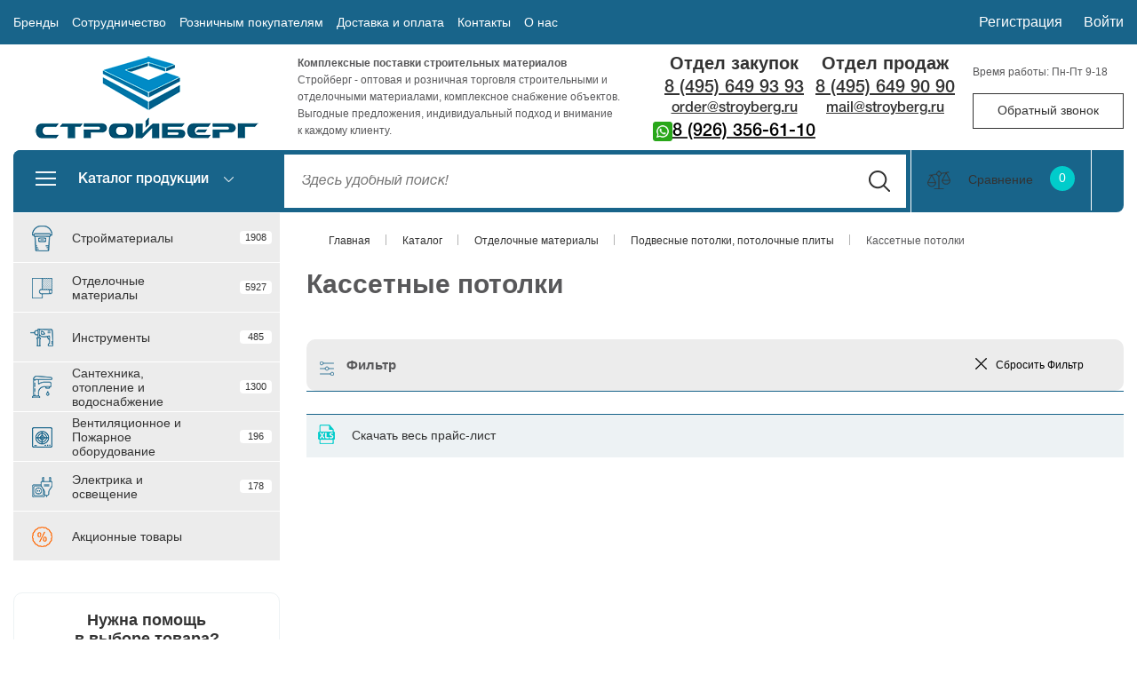

--- FILE ---
content_type: text/html; charset=UTF-8
request_url: https://stroyberg.ru/market/otdelochnye_materialy/podvesnye_potolki_potolochnye_plity/kassetnye_potolki/
body_size: 33049
content:

<!DOCTYPE html>
<html xml:lang="ru" lang="ru">
<head>
  <meta name="yandex-verification" content="d05bbcf0029db40b"/>
  <meta http-equiv="X-UA-Compatible" content="IE=edge"/>
  <meta name="viewport" content="width=device-width, initial-scale=1.0">
  <link rel="shortcut icon" type="image/x-icon" href="/favicon.ico"/>
  <meta http-equiv="Content-Type" content="text/html; charset=UTF-8" />
<meta name="robots" content="index, follow" />
<meta name="keywords" content="Кассетные потолки, Подвесные потолки" />
<meta name="description" content="Кассетные потолки, Подвесные потолки" />
<script type="text/javascript" data-skip-moving="true">(function(w, d) {var v = w.frameCacheVars = {'CACHE_MODE':'HTMLCACHE','storageBlocks':[],'dynamicBlocks':{'CKtZPX':'0d1a40130c1a','iIjGFB':'c38adfe115d6','uoeuTo':'e7c267611089','bx_basketFKauiI':'68b329da9893','8k8aZS':'c38adfe115d6','z9nfwv':'ef9b7fc99103','bx_basketT0kNhm':'68b329da9893','5623zQ':'c38adfe115d6','gOnqgL':'2e09213726c7','bx_basketpCwjw4':'68b329da9893','XEVOpk':'2f2e3ded28ec','smart_filter_frame':'887446c8bcdf','Uo8jcn':'5b3366e579a5','bx_basket1z1dcB':'68b329da9893','mvT8hq':'cf8eff6bec87','fW13iv':'46ec3ccb952a','qVsX9u':'66cf77f588dc'},'AUTO_UPDATE':true,'AUTO_UPDATE_TTL':'120','version':'2'};var inv = false;if (v.AUTO_UPDATE === false){if (v.AUTO_UPDATE_TTL && v.AUTO_UPDATE_TTL > 0){var lm = Date.parse(d.lastModified);if (!isNaN(lm)){var td = new Date().getTime();if ((lm + v.AUTO_UPDATE_TTL * 1000) >= td){w.frameRequestStart = false;w.preventAutoUpdate = true;return;}inv = true;}}else{w.frameRequestStart = false;w.preventAutoUpdate = true;return;}}var r = w.XMLHttpRequest ? new XMLHttpRequest() : (w.ActiveXObject ? new w.ActiveXObject("Microsoft.XMLHTTP") : null);if (!r) { return; }w.frameRequestStart = true;var m = v.CACHE_MODE; var l = w.location; var x = new Date().getTime();var q = "?bxrand=" + x + (l.search.length > 0 ? "&" + l.search.substring(1) : "");var u = l.protocol + "//" + l.host + l.pathname + q;r.open("GET", u, true);r.setRequestHeader("BX-ACTION-TYPE", "get_dynamic");r.setRequestHeader("X-Bitrix-Composite", "get_dynamic");r.setRequestHeader("BX-CACHE-MODE", m);r.setRequestHeader("BX-CACHE-BLOCKS", v.dynamicBlocks ? JSON.stringify(v.dynamicBlocks) : "");if (inv){r.setRequestHeader("BX-INVALIDATE-CACHE", "Y");}try { r.setRequestHeader("BX-REF", d.referrer || "");} catch(e) {}if (m === "APPCACHE"){r.setRequestHeader("BX-APPCACHE-PARAMS", JSON.stringify(v.PARAMS));r.setRequestHeader("BX-APPCACHE-URL", v.PAGE_URL ? v.PAGE_URL : "");}r.onreadystatechange = function() {if (r.readyState != 4) { return; }var a = r.getResponseHeader("BX-RAND");var b = w.BX && w.BX.frameCache ? w.BX.frameCache : false;if (a != x || !((r.status >= 200 && r.status < 300) || r.status === 304 || r.status === 1223 || r.status === 0)){var f = {error:true, reason:a!=x?"bad_rand":"bad_status", url:u, xhr:r, status:r.status};if (w.BX && w.BX.ready && b){BX.ready(function() {setTimeout(function(){BX.onCustomEvent("onFrameDataRequestFail", [f]);}, 0);});}w.frameRequestFail = f;return;}if (b){b.onFrameDataReceived(r.responseText);if (!w.frameUpdateInvoked){b.update(false);}w.frameUpdateInvoked = true;}else{w.frameDataString = r.responseText;}};r.send();var p = w.performance;if (p && p.addEventListener && p.getEntries && p.setResourceTimingBufferSize){var e = 'resourcetimingbufferfull';var h = function() {if (w.BX && w.BX.frameCache && w.BX.frameCache.frameDataInserted){p.removeEventListener(e, h);}else {p.setResourceTimingBufferSize(p.getEntries().length + 50);}};p.addEventListener(e, h);}})(window, document);</script>
<script type="text/javascript" data-skip-moving="true">(function(w, d, n) {var cl = "bx-core";var ht = d.documentElement;var htc = ht ? ht.className : undefined;if (htc === undefined || htc.indexOf(cl) !== -1){return;}var ua = n.userAgent;if (/(iPad;)|(iPhone;)/i.test(ua)){cl += " bx-ios";}else if (/Android/i.test(ua)){cl += " bx-android";}cl += (/(ipad|iphone|android|mobile|touch)/i.test(ua) ? " bx-touch" : " bx-no-touch");cl += w.devicePixelRatio && w.devicePixelRatio >= 2? " bx-retina": " bx-no-retina";var ieVersion = -1;if (/AppleWebKit/.test(ua)){cl += " bx-chrome";}else if ((ieVersion = getIeVersion()) > 0){cl += " bx-ie bx-ie" + ieVersion;if (ieVersion > 7 && ieVersion < 10 && !isDoctype()){cl += " bx-quirks";}}else if (/Opera/.test(ua)){cl += " bx-opera";}else if (/Gecko/.test(ua)){cl += " bx-firefox";}if (/Macintosh/i.test(ua)){cl += " bx-mac";}ht.className = htc ? htc + " " + cl : cl;function isDoctype(){if (d.compatMode){return d.compatMode == "CSS1Compat";}return d.documentElement && d.documentElement.clientHeight;}function getIeVersion(){if (/Opera/i.test(ua) || /Webkit/i.test(ua) || /Firefox/i.test(ua) || /Chrome/i.test(ua)){return -1;}var rv = -1;if (!!(w.MSStream) && !(w.ActiveXObject) && ("ActiveXObject" in w)){rv = 11;}else if (!!d.documentMode && d.documentMode >= 10){rv = 10;}else if (!!d.documentMode && d.documentMode >= 9){rv = 9;}else if (d.attachEvent && !/Opera/.test(ua)){rv = 8;}if (rv == -1 || rv == 8){var re;if (n.appName == "Microsoft Internet Explorer"){re = new RegExp("MSIE ([0-9]+[\.0-9]*)");if (re.exec(ua) != null){rv = parseFloat(RegExp.$1);}}else if (n.appName == "Netscape"){rv = 11;re = new RegExp("Trident/.*rv:([0-9]+[\.0-9]*)");if (re.exec(ua) != null){rv = parseFloat(RegExp.$1);}}}return rv;}})(window, document, navigator);</script>


<link href="/bitrix/css/main/bootstrap.css?1514570108141508" type="text/css"  rel="stylesheet" />
<link href="/bitrix/css/main/font-awesome.css?151455912828777" type="text/css"  rel="stylesheet" />
<link href="/bitrix/js/main/core/css/core_uf.css?16161864795670" type="text/css"  rel="stylesheet" />
<link href="/bitrix/js/ui/fonts/opensans/ui.font.opensans.css?16256626322599" type="text/css"  rel="stylesheet" />
<link href="/bitrix/js/main/popup/dist/main.popup.bundle.css?164197629526961" type="text/css"  rel="stylesheet" />
<link href="/local/templates/stroyberg/components/bitrix/catalog/custom/style.css?1514559215697" type="text/css"  rel="stylesheet" />
<link href="/local/templates/stroyberg/components/bitrix/catalog/custom/bitrix/catalog.section.list/.default/style.css?15145592157305" type="text/css"  rel="stylesheet" />
<link href="/local/templates/stroyberg/components/bitrix/system.pagenavigation/custom/style.css?151455921652" type="text/css"  rel="stylesheet" />
<link href="/local/templates/stroyberg/components/bitrix/catalog/custom/bitrix/catalog.section/.default/style.css?1542118543493" type="text/css"  rel="stylesheet" />
<link href="/local/templates/stroyberg/components/bitrix/catalog/custom/bitrix/catalog.section.list/custom_download/style.css?15145592157305" type="text/css"  rel="stylesheet" />
<link href="/local/templates/stroyberg/components/bitrix/catalog.smart.filter/new/style.css?162323003435716" type="text/css"  rel="stylesheet" />
<link href="/local/templates/stroyberg/components/bitrix/catalog.smart.filter/new/themes/green/colors.css?151455921511929" type="text/css"  rel="stylesheet" />
<link href="/assets/css/jquery.fancybox.css?15145591224108" type="text/css"  data-template-style="true"  rel="stylesheet" />
<link href="/assets/fonts/fonts.css?15145591221807" type="text/css"  data-template-style="true"  rel="stylesheet" />
<link href="/assets/css/style.css?1734099760220557" type="text/css"  data-template-style="true"  rel="stylesheet" />
<link href="/local/components/dev/search.title/templates/custom_search_header/style.css?15145592162177" type="text/css"  data-template-style="true"  rel="stylesheet" />
<link href="/local/templates/stroyberg/components/bitrix/catalog.compare.list/custom_top/style.css?15145592151265" type="text/css"  data-template-style="true"  rel="stylesheet" />
<link href="/local/templates/stroyberg/components/bitrix/sale.basket.basket.line/custom_top/style.css?15145592154229" type="text/css"  data-template-style="true"  rel="stylesheet" />
<link href="/local/templates/stroyberg/components/bitrix/news.list/custom_manager/style.css?1514559215150" type="text/css"  data-template-style="true"  rel="stylesheet" />
<link href="/local/templates/stroyberg/components/bitrix/news.list/custom_ads/style.css?1514559215150" type="text/css"  data-template-style="true"  rel="stylesheet" />
<link href="/local/templates/stroyberg/components/bitrix/menu/bottom_menu/style.css?1514559215542" type="text/css"  data-template-style="true"  rel="stylesheet" />
<link href="/local/templates/stroyberg/components/bitrix/catalog.compare.list/custom_bottom/style.css?15145592151265" type="text/css"  data-template-style="true"  rel="stylesheet" />
<link href="/local/templates/stroyberg/components/bitrix/sale.basket.basket.line/custom_bottom/style.css?15145592154229" type="text/css"  data-template-style="true"  rel="stylesheet" />
<link href="/local/templates/stroyberg/components/bitrix/form/custom_opt/bitrix/form.result.new/.default/style.css?1551261114666" type="text/css"  data-template-style="true"  rel="stylesheet" />
<link href="/local/templates/stroyberg/components/bitrix/form/custom_callback/bitrix/form.result.new/.default/style.css?1514559215666" type="text/css"  data-template-style="true"  rel="stylesheet" />
<link href="/local/templates/stroyberg/template_styles.css?162669347021357" type="text/css"  data-template-style="true"  rel="stylesheet" />







<meta property="ya:interaction" content="XML_FORM" />
<meta property="ya:interaction:url" content="https://stroyberg.ru/market/otdelochnye_materialy/podvesnye_potolki_potolochnye_plity/kassetnye_potolki/?mode=xml" />



      <title>Кассетные потолки, Подвесные потолки</title>
    
  <!-- calltouch -->
    <!-- /calltouch -->
  
  
  </head>


<body>

<div id="panel"></div>
<div class="page-container"><!--.page-container-->
  <div class="content-container"><!--.content-container-->
    
    <!--header-->
    
    <div class="top-information ">
      <div class="center">
        <div class="top-information-navigation">
          <a class="icon-nav" href="#" title=""><span></span></a>
          
	<ul>
									<li><a href="/brands/">Бренды</a></li>
												<li><a href="/stranicy/sotrudnichestvo/">Сотрудничество</a></li>
												<li><a href="/stranicy/guaranty/">Розничным покупателям</a></li>
												<li><a href="/stranicy/stoimost_dostavki/">Доставка и оплата</a></li>
												<li><a href="/stranicy/kontakty/">Контакты</a></li>
												<li><a href="/stranicy/okompanii/">О нас</a></li>
						</ul>
        
        </div>
        
        <div class="top-information-download">
          <p><a href="/brands/ceny_na_strojmaterialy_stroitelnye_materialy_prays-list_stroyberg/" class="icon-xls">Скачать прайс</a></p>
        </div>
        
        <div class="top-information-download">
          <p><a class="icon-xls form-popup-link" href="#popup-price" title="Получить оптовый прайс-лист">Получить оптовый прайс-лист</a></p>
        </div>
        
        <div id="bxdynamic_CKtZPX_start" style="display:none"></div>


<div id="popup-registration" class="zoom-anim-dialog mfp-hide popup-registration">
    <div class="popup">
		<form method="post" action="/market/otdelochnye_materialy/podvesnye_potolki_potolochnye_plity/kassetnye_potolki/" name="regform" enctype="multipart/form-data" class="form">
        
            <div class="form-title">
                <h6>Регистрация</h6>
            </div>
			
			
			
		
            <div class="form-row">
                <div class="form-row-column">
                    
					<input size="30" type="text" name="REGISTER[LOGIN]" value="" placeholder="Логин (мин. 3 символа)">
                </div>
            </div>			
            <div class="form-row">
                <div class="form-row-column">
                    
					<input size="30" type="text" name="REGISTER[NAME]" value="" placeholder="Имя">
                </div>
            </div>
            <div class="form-row">
                <div class="form-row-column">
                    
					<input size="30" type="text" name="REGISTER[LAST_NAME]" value="" placeholder="Фамилия">
                </div>
            </div>
            <div class="form-row">
                <div class="form-row-column">
                    <input placeholder="Электронная почта" size="30" type="text" name="REGISTER[EMAIL]" value="">
					
                </div>
            </div>
            <div class="form-row">
                <div class="form-row-column">                    
					<input size="30" type="text" name="REGISTER[PERSONAL_PHONE]" value="" placeholder="Телефон">
                </div>
            </div>
            <div class="form-row">
                <div class="form-row-column">                    
					<input size="30" type="password" name="REGISTER[PASSWORD]" value="" autocomplete="off" placeholder="Придумайте пароль">
                </div>
            </div>
            <div class="form-row">
                <div class="form-row-column">                    
					<input size="30" type="password" name="REGISTER[CONFIRM_PASSWORD]" value="" autocomplete="off" placeholder="Повторить пароль">
                </div>
            </div>


            <div class="form-row">
                <div class="form-row-column">			
					<ul>	
		

     <li>
		<label>	
	
			
<span class='field-wrap fields boolean'>
	<span class='field-item fields boolean'>
					<input
				class="fields boolean"
				type="hidden"
				value="0"
				name="UF_SUBSCRIBE"
			>
			<label>
				<input
					type="checkbox"
					value="1"
					name="UF_SUBSCRIBE"
									>
				Да, я хочу получать уведомления на почту			</label>
				</span>
</span>		</label>
	</li>
	
	
                   </ul>	
                </div>
            </div>
            <div class="form-row">
                <div class="form-row-column">
					<ul>	
		Защита от автоматической регистрации                        <li>
                            <div class="g-recaptcha"
                                 data-callback="correctCaptcha"
                                 data-sitekey="6LeOAdsUAAAAAOsf4qyuru6sfvlvEoynl8Wk8VMC"></div>
                        </li>
                   </ul>

    								   
                </div>
            </div>					   
					   
					   

            <div class="form-row">
                <div class="form-row-column">
                    
					<input class="button button-yellow" type="submit" name="register_submit_button" value="Заказать" />
                </div>
            </div>
			





        </form>
		
		
    </div>
</div>
<div id="bxdynamic_CKtZPX_end" style="display:none"></div>        
        <div class="top-information-personal-area">
          <div id="bxdynamic_iIjGFB_start" style="display:none"></div>





<p>
<a class="form-popup-link" href="#popup-registration" title="">Регистрация</a>
<a class="form-popup-link" href="#popup-authorization" title="">Войти</a>
</p>


<div id="bxdynamic_iIjGFB_end" style="display:none"></div>        </div>
      
      </div>
    </div>
    
    <header>
      <div class="center">
        <div class="header-logo">
          <a href="https://www.stroyberg.ru">
            <img src="/assets/img/logos/logo.png" alt="">
          </a>
        </div>
        <div class="header-description">
          <div class="hide__block_on_mobile">
	<p>
 <b>Комплексные поставки строительных материалов</b><br>
	</p>
 <b> </b>
	<p>
		 Стройберг - оптовая и розничная торговля строительными и
	</p>
	<p>
		 отделочными материалами, комплексное снабжение объектов.
	</p>
	<p>
		 Выгодные предложения, индивидуальный подход и внимание
	</p>
	<p>
		 к каждому клиенту.
	</p>
</div>        </div>
        
        <div id="search" class="bx-searchtitle section-title-search">
	<form action="/market/">
		
			
			<input id="title-search-input" type="search" name="q" value="" autocomplete="off" placeholder="Здесь удобный поиск!"/>

			<button class="" type="submit" name="s"></button>
		
	</form>
</div>
        
        <!--A-Z search-->
        <div class="k-good-actions-block">
        <div class="section-title-compare">
          <div id="bxdynamic_uoeuTo_start" style="display:none"></div>
<div id="compareList9J9wbd" class=" ">
	<a class="top-compare icon-balance empty" data-href="/market/compare/?action_ccl=COMPARE" href="javascript:void(0);" title="">Сравнение <span class="compare-count">0</span></a>
	
</div>
<div id="bxdynamic_uoeuTo_end" style="display:none"></div>        </div>
        <div class="section-title-basket">
          <div id="bx_basketFKauiI">

</div>
        </div>
        </div>
        
        <div class="top-information-download">
          <p><a href="/brands/ceny_na_strojmaterialy_stroitelnye_materialy_prays-list_stroyberg/" class="icon-xls">Скачать прайс</a></p>
        </div>
        
        <div class="top-information-personal-area">
          <div id="bxdynamic_8k8aZS_start" style="display:none"></div>





<p>
<a class="form-popup-link" href="#popup-registration" title="">Регистрация</a>
<a class="form-popup-link" href="#popup-authorization" title="">Войти</a>
</p>


<div id="bxdynamic_8k8aZS_end" style="display:none"></div>        </div>
        
        <div class="header-contacts k-header-contacts">
          
          <div class="k-purchasing-department">
            <div class="k-department-title">
              Отдел закупок
            </div>
            <p class="phone_class call_phone_1">
            <a class="call_phone_1" href="tel:84956499393" style="color:inherit;">
  8 (495) 649 93 93
</a>            </p>
            <p class="phone_class call_phone_1" style="margin-top: 2px;">
              <a class="call_phone_1 "
   href="mailto:order@stroyberg.ru"
   style="color:inherit; font-size: 16px;">order@stroyberg.ru</a>            </p>
            <p class="phone_class call_phone_1" style="margin-top: 6px;">
              <a class="call_phone_1 k-wa-link" target="_blank" href="https://wa.me/79263566110" style="color:inherit;">
  <img src="/assets/img/icons/wa.png" alt="wa">
  <span>8 (926) 356-61-10</span>
</a>            </p>
            <p
              class="phone_class call_phone_hide"></p>
          </div>
          
          
          <div class="k-sales-department">
            <div class="k-department-title">
              Отдел продаж
            </div>
            <p class="phone_class call_phone_1">
              <a class="call_phone_1" href="tel:8 (495) 649 90 90" style="color:inherit;">8 (495) 649 90 90</a>            </p>
            <p class="phone_class call_phone_1" style="margin-top: 2px;">
              <a class="call_phone_1 "
   href="mailto:mail@stroyberg.ru"
   style="color:inherit; font-size: 16px;">mail@stroyberg.ru</a>            </p>
            <p
              class="phone_class call_phone_hide"></p>
          </div>
        </div>
        <div class="header-feedback k-header-feedback">
          <p class="header-contacts-time" style="margin-bottom: 12px;">
            Время работы: Пн-Пт 9-18          </p>
          <p><a class="button form-popup-link" href="#popup-callback"
                title="Обратный звонок">Обратный звонок</a></p>
        </div>
      </div>
    </header>
    
    
    <header class="header-sticky">
      <div class="center">
        <div class="header-logo">
          
          <a href="https://www.stroyberg.ru" title="">
            <img src="/assets/img/logos/logo.png" alt="">
          </a>
        </div>
        
        <div id="search2" class="bx-searchtitle section-title-search">
	<form action="/market/">
		
			
			<input id="title-search-input2" type="search" name="q" value="" autocomplete="off" placeholder="Здесь удобный поиск!"/>

			<button class="" type="submit" name="s"></button>
		
	</form>
</div>
        
        <!--A-Z search-->
        <div class="section-title-compare">
          <div id="bxdynamic_z9nfwv_start" style="display:none"></div>
<div id="compareList7BAowd" class=" ">
	<a class="top-compare icon-balance empty" data-href="/market/compare/?action_ccl=COMPARE" href="javascript:void(0);" title="">Сравнение <span class="compare-count">0</span></a>
	
</div>
<div id="bxdynamic_z9nfwv_end" style="display:none"></div>        </div>
        <div class="section-title-basket">
          <div id="bx_basketT0kNhm">

</div>
        </div>
        
        <div class="top-information-download">
          <p><a class="icon-xls form-popup-link" href="#popup-price" title="Получить оптовый прайс-лист">Получить оптовый прайс-лист</a></a></p>
        </div>
        
        <div class="top-information-personal-area">
          <div id="bxdynamic_5623zQ_start" style="display:none"></div>





<p>
<a class="form-popup-link" href="#popup-registration" title="">Регистрация</a>
<a class="form-popup-link" href="#popup-authorization" title="">Войти</a>
</p>


<div id="bxdynamic_5623zQ_end" style="display:none"></div>        </div>
        
        <div class="header-contacts">
          <p
            class="header-contacts-time">Время работы: Пн-Пт 9-18</p>
          <p
            class="header-contacts-phone call_phone_1"><a class="call_phone_1" href="tel:8 (495) 649 90 90" style="color:inherit;">8 (495) 649 90 90</a></p>
          <p
            class="header-contacts-phone call_phone_hide"></p>
        </div>
      </div>
    </header>
    <!--header-->
    
    
        
    
        
    
            <div class="center"><!--.center-->
          <div class="section-title">
            <div class="section-title-navigation">
              <a class="catalog-drop-link" href="/market/" title="">Каталог продукции</a>
            
            
            </div>
            
            <div id="search3" class="bx-searchtitle section-title-search">
	<form action="/market/">
		
			
			<input id="title-search-input3" type="search" name="q" value="" autocomplete="off" placeholder="Здесь удобный поиск!"/>

			<button class="" type="submit" name="s"></button>
		
	</form>
</div>
            
            <!--A-Z search-->
            <!--A-Z -->
            <div class="section-title-compare">
              <div id="bxdynamic_gOnqgL_start" style="display:none"></div>
<div id="compareList1MVltY" class=" ">
	<a class="top-compare icon-balance empty" data-href="/market/compare/?action_ccl=COMPARE" href="javascript:void(0);" title="">Сравнение <span class="compare-count">0</span></a>
	
</div>
<div id="bxdynamic_gOnqgL_end" style="display:none"></div>            </div>
            <div class="section-title-basket">
              <div id="bx_basketpCwjw4">

</div>
            </div>
            <!--A-Z -->
          </div>
          
          <section>
            
            <div class="section-container"><!--.section-container-->
              <div class="section-container-aside"><!--.section-container-aside-->
                
                <div id="bxdynamic_XEVOpk_start" style="display:none"></div>


<a class="icon-aside-nav" href="#" title=""><span></span></a>
<!--catalog navigation-->
<div class="top-container-navigation top-container-navigation-drop">
    <nav>
        <ul>
				
		
			
			
																	
					<li class="drop-li" data-level="1">

						<div class="section-title-navigation-drop">
							<div class="section-title-navigation-drop-container">
								<div class="section-title-navigation-drop-container-thumb second-level">
									<div class="top-container-navigation">
										<nav>

										</nav>
									</div>
								</div>
								<div class="section-title-navigation-drop-container-thumb third-level">
									<div class="top-container-navigation">
										<nav>

										</nav>
									</div>
								</div>
							</div>
						</div>

						<a class="add-arrow drop-link " href="/market/stroymaterialy/" title="Стройматериалы">
							<span class="top-container-navigation-name icon-bucket">Стройматериалы</span>
							<span class="drop-arrow">
							<i class="fa fa-angle-down" title="Развернуть"></i>
							<i class="fa fa-angle-up" title="Свернуть"></i>
							</span>
														<span class="top-container-navigation-qty">1908</span>
														
						</a>
						</li>
						<li class="drop-nav-container">
            		
						<ul>
				
			
			
				
		
			
			
																
					<li data-level="2"
					>
						<a class="add-arrow drop-link-two" href="/market/stroymaterialy/akvapanel_gipsokarton_gvlv/" title="Аквапанель, Гипсокартон, ГВЛВ">
                            <span class="top-container-navigation-name">Аквапанель, Гипсокартон, ГВЛВ</span>
							<span class="drop-arrow">
							<i class="fa fa-angle-down" title="Развернуть"></i>
							<i class="fa fa-angle-up" title="Свернуть"></i>
							</span>
                            <span class="top-container-navigation-qty">66</span>
						</a>
						<ul>
				
			
			
				
		
			
			
				
											<li data-level="3"
						>
							
							<a href="/market/stroymaterialy/akvapanel_gipsokarton_gvlv/akvapanel_knauf_knauf/" title="Аквапанель, Цементпанель">
                                  <span class="top-container-navigation-name">Аквапанель, Цементпанель</span>
								                                    <span class="top-container-navigation-qty">6</span>
								                              </a>
						</li>
									
				
			
			
				
		
			
			
				
											<li data-level="3"
						>
							
							<a href="/market/stroymaterialy/akvapanel_gipsokarton_gvlv/gipsovolokno/" title="Гипсоволокно">
                                  <span class="top-container-navigation-name">Гипсоволокно</span>
								                                    <span class="top-container-navigation-qty">3</span>
								                              </a>
						</li>
									
				
			
			
				
		
			
			
				
											<li data-level="3"
						>
							
							<a href="/market/stroymaterialy/akvapanel_gipsokarton_gvlv/gipsokarton/" title="Гипсокартон, ГКЛ">
                                  <span class="top-container-navigation-name">Гипсокартон, ГКЛ</span>
								                                    <span class="top-container-navigation-qty">51</span>
								                              </a>
						</li>
									
				
			
			
				
		
			
			
				
											<li data-level="3"
						>
							
							<a href="/market/stroymaterialy/akvapanel_gipsokarton_gvlv/ognestoykie_listovye_materialy/" title="Огнестойкие листовые материалы">
                                  <span class="top-container-navigation-name">Огнестойкие листовые материалы</span>
								                                    <span class="top-container-navigation-qty">5</span>
								                              </a>
						</li>
									
				
			
			
				
		
							</ul></li>			
			
																
					<li data-level="2"
					>
						<a class="add-arrow drop-link-two" href="/market/stroymaterialy/gidroizolyatsiya_paroizolyatsiya/" title="Гидроизоляция, Пароизоляция">
                            <span class="top-container-navigation-name">Гидроизоляция, Пароизоляция</span>
							<span class="drop-arrow">
							<i class="fa fa-angle-down" title="Развернуть"></i>
							<i class="fa fa-angle-up" title="Свернуть"></i>
							</span>
                            <span class="top-container-navigation-qty">137</span>
						</a>
						<ul>
				
			
			
				
		
			
			
				
											<li data-level="3"
						>
							
							<a href="/market/stroymaterialy/gidroizolyatsiya_paroizolyatsiya/rulonnaya_gidroizolyatsiya/" title="Рулонная гидроизоляция">
                                  <span class="top-container-navigation-name">Рулонная гидроизоляция</span>
								                                    <span class="top-container-navigation-qty">62</span>
								                              </a>
						</li>
									
				
			
			
				
		
			
			
				
											<li data-level="3"
						>
							
							<a href="/market/stroymaterialy/gidroizolyatsiya_paroizolyatsiya/mastiki/" title="Мастики">
                                  <span class="top-container-navigation-name">Мастики</span>
								                                    <span class="top-container-navigation-qty">51</span>
								                              </a>
						</li>
									
				
			
			
				
		
			
			
				
											<li data-level="3"
						>
							
							<a href="/market/stroymaterialy/gidroizolyatsiya_paroizolyatsiya/gidroizolyatsionnye_smesi/" title="Гидроизоляционные смеси">
                                  <span class="top-container-navigation-name">Гидроизоляционные смеси</span>
								                                    <span class="top-container-navigation-qty">14</span>
								                              </a>
						</li>
									
				
			
			
				
		
			
			
				
											<li data-level="3"
						>
							
							<a href="/market/stroymaterialy/gidroizolyatsiya_paroizolyatsiya/paro_gidroizolyatsionnye_plenki/" title="Паро-гидроизоляционные пленки">
                                  <span class="top-container-navigation-name">Паро-гидроизоляционные пленки</span>
								                                    <span class="top-container-navigation-qty">10</span>
								                              </a>
						</li>
									
				
			
			
				
		
							</ul></li>			
			
																
					<li data-level="2"
					>
						<a class="add-arrow drop-link-two" href="/market/stroymaterialy/gruntovki/" title="Грунтовки и пропитки">
                            <span class="top-container-navigation-name">Грунтовки и пропитки</span>
							<span class="drop-arrow">
							<i class="fa fa-angle-down" title="Развернуть"></i>
							<i class="fa fa-angle-up" title="Свернуть"></i>
							</span>
                            <span class="top-container-navigation-qty">100</span>
						</a>
						<ul>
				
			
			
				
		
			
			
				
											<li data-level="3"
						>
							
							<a href="/market/stroymaterialy/gruntovki/akrilovye_gruntovki/" title="Акриловые грунтовки, Грунтовки глубокого проникновения">
                                  <span class="top-container-navigation-name">Акриловые грунтовки, Грунтовки глубокого проникновения</span>
								                                    <span class="top-container-navigation-qty">40</span>
								                              </a>
						</li>
									
				
			
			
				
		
			
			
				
											<li data-level="3"
						>
							
							<a href="/market/stroymaterialy/gruntovki/alkidnye_gruntovki/" title="Алкидные грунтовки">
                                  <span class="top-container-navigation-name">Алкидные грунтовки</span>
								                                    <span class="top-container-navigation-qty">4</span>
								                              </a>
						</li>
									
				
			
			
				
		
			
			
				
											<li data-level="3"
						>
							
							<a href="/market/stroymaterialy/gruntovki/gidrofobizatory_i_ochistiteli_fasadov/" title="Гидрофобизаторы и очистители фасадов">
                                  <span class="top-container-navigation-name">Гидрофобизаторы и очистители фасадов</span>
								                                    <span class="top-container-navigation-qty">7</span>
								                              </a>
						</li>
									
				
			
			
				
		
			
			
				
											<li data-level="3"
						>
							
							<a href="/market/stroymaterialy/gruntovki/gruntovki_betonokontakt/" title="Грунтовки бетоноконтакт">
                                  <span class="top-container-navigation-name">Грунтовки бетоноконтакт</span>
								                                    <span class="top-container-navigation-qty">11</span>
								                              </a>
						</li>
									
				
			
			
				
		
			
			
				
											<li data-level="3"
						>
							
							<a href="/market/stroymaterialy/gruntovki/derevozashchitnye_sredstva/" title="Деревозащитные средства">
                                  <span class="top-container-navigation-name">Деревозащитные средства</span>
								                                    <span class="top-container-navigation-qty">38</span>
								                              </a>
						</li>
									
				
			
			
				
		
							</ul></li>			
			
																
					<li data-level="2"
					>
						<a class="add-arrow drop-link-two" href="/market/stroymaterialy/zvukoizolyatsiya_i_akustika/" title="Звукоизоляция и Акустика">
                            <span class="top-container-navigation-name">Звукоизоляция и Акустика</span>
							<span class="drop-arrow">
							<i class="fa fa-angle-down" title="Развернуть"></i>
							<i class="fa fa-angle-up" title="Свернуть"></i>
							</span>
                            <span class="top-container-navigation-qty">105</span>
						</a>
						<ul>
				
			
			
				
		
			
			
				
											<li data-level="3"
						>
							
							<a href="/market/stroymaterialy/zvukoizolyatsiya_i_akustika/aksessuary/" title="Аксессуары">
                                  <span class="top-container-navigation-name">Аксессуары</span>
								                                    <span class="top-container-navigation-qty">25</span>
								                              </a>
						</li>
									
				
			
			
				
		
			
			
				
											<li data-level="3"
						>
							
							<a href="/market/stroymaterialy/zvukoizolyatsiya_i_akustika/akusticheskie_mineralnye_plity/" title="Акустические минеральные плиты">
                                  <span class="top-container-navigation-name">Акустические минеральные плиты</span>
								                                    <span class="top-container-navigation-qty">12</span>
								                              </a>
						</li>
									
				
			
			
				
		
			
			
				
											<li data-level="3"
						>
							
							<a href="/market/stroymaterialy/zvukoizolyatsiya_i_akustika/vibrodempfernye_profili/" title="Вибродемпферные профили">
                                  <span class="top-container-navigation-name">Вибродемпферные профили</span>
								                                    <span class="top-container-navigation-qty">9</span>
								                              </a>
						</li>
									
				
			
			
				
		
			
			
				
											<li data-level="3"
						>
							
							<a href="/market/stroymaterialy/zvukoizolyatsiya_i_akustika/vibroizoliruyushchie_podvesy_i_krepleniya/" title="Виброизолирующие подвесы и крепления">
                                  <span class="top-container-navigation-name">Виброизолирующие подвесы и крепления</span>
								                                    <span class="top-container-navigation-qty">9</span>
								                              </a>
						</li>
									
				
			
			
				
		
			
			
				
											<li data-level="3"
						>
							
							<a href="/market/stroymaterialy/zvukoizolyatsiya_i_akustika/zvukoizolyatsionnye_membrany/" title="Звукоизоляционные мембраны">
                                  <span class="top-container-navigation-name">Звукоизоляционные мембраны</span>
								                                    <span class="top-container-navigation-qty">10</span>
								                              </a>
						</li>
									
				
			
			
				
		
			
			
				
											<li data-level="3"
						>
							
							<a href="/market/stroymaterialy/zvukoizolyatsiya_i_akustika/zvukoizolyatsiya_pola/" title="Маты">
                                  <span class="top-container-navigation-name">Маты</span>
								                                    <span class="top-container-navigation-qty">9</span>
								                              </a>
						</li>
									
				
			
			
				
		
			
			
				
											<li data-level="3"
						>
							
							<a href="/market/stroymaterialy/zvukoizolyatsiya_i_akustika/metallicheskiy_profil_vibrofleks_wave/" title="Металлический профиль Виброфлекс-Wave">
                                  <span class="top-container-navigation-name">Металлический профиль Виброфлекс-Wave</span>
								                                    <span class="top-container-navigation-qty">2</span>
								                              </a>
						</li>
									
				
			
			
				
		
			
			
				
											<li data-level="3"
						>
							
							<a href="/market/stroymaterialy/zvukoizolyatsiya_i_akustika/beskarkasnaya_zvukoizolyatsiya_sten_i_potolokov/" title="Панели">
                                  <span class="top-container-navigation-name">Панели</span>
								                                    <span class="top-container-navigation-qty">20</span>
								                              </a>
						</li>
									
				
			
			
				
		
			
			
				
											<li data-level="3"
						>
							
							<a href="/market/stroymaterialy/zvukoizolyatsiya_i_akustika/rulonnye_materialy/" title="Рулонные материалы">
                                  <span class="top-container-navigation-name">Рулонные материалы</span>
								                                    <span class="top-container-navigation-qty">7</span>
								                              </a>
						</li>
									
				
			
			
				
		
			
			
				
											<li data-level="3"
						>
							
							<a href="/market/stroymaterialy/zvukoizolyatsiya_i_akustika/saundlayn/" title="Саундлайн">
                                  <span class="top-container-navigation-name">Саундлайн</span>
								                                    <span class="top-container-navigation-qty">2</span>
								                              </a>
						</li>
									
				
			
			
				
		
							</ul></li>			
			
				
											<li data-level="2"
						>
							
							<a href="/market/stroymaterialy/keramzit_zasypka_pesok/" title="Керамзит, Засыпка, Песок">
                                  <span class="top-container-navigation-name">Керамзит, Засыпка, Песок</span>
								                                    <span class="top-container-navigation-qty">3</span>
								                              </a>
						</li>
									
				
			
			
				
		
			
			
																
					<li data-level="2"
					>
						<a class="add-arrow drop-link-two" href="/market/stroymaterialy/kirpich_bloki/" title="Кирпич, Блоки">
                            <span class="top-container-navigation-name">Кирпич, Блоки</span>
							<span class="drop-arrow">
							<i class="fa fa-angle-down" title="Развернуть"></i>
							<i class="fa fa-angle-up" title="Свернуть"></i>
							</span>
                            <span class="top-container-navigation-qty">22</span>
						</a>
						<ul>
				
			
			
				
		
			
			
				
											<li data-level="3"
						>
							
							<a href="/market/stroymaterialy/kirpich_bloki/gazosilikatnye_bloki/" title="Газосиликатные блоки">
                                  <span class="top-container-navigation-name">Газосиликатные блоки</span>
								                                    <span class="top-container-navigation-qty">3</span>
								                              </a>
						</li>
									
				
			
			
				
		
			
			
																
					<li data-level="3"
					>
						<a class="add-arrow drop-link-three" href="/market/stroymaterialy/kirpich_bloki/kirpich_stroitelnyy/" title="Кирпич строительный">
                            <span class="top-container-navigation-name">Кирпич строительный</span>
							<span class="drop-arrow">
							<i class="fa fa-angle-down" title="Развернуть"></i>
							<i class="fa fa-angle-up" title="Свернуть"></i>
							</span>
                            <span class="top-container-navigation-qty">7</span>
						</a>
						<ul>
				
			
			
				
		
			
			
				
											<li data-level="4"
						>
							
							<a href="/market/stroymaterialy/kirpich_bloki/kirpich_stroitelnyy/polnotelyy/" title="Полнотелый">
                                  <span class="top-container-navigation-name">Полнотелый</span>
								                                    <span class="top-container-navigation-qty">3</span>
								                              </a>
						</li>
									
				
			
			
				
		
			
			
				
											<li data-level="4"
						>
							
							<a href="/market/stroymaterialy/kirpich_bloki/kirpich_stroitelnyy/teplaya_keramika/" title="Теплая керамика">
                                  <span class="top-container-navigation-name">Теплая керамика</span>
								                                    <span class="top-container-navigation-qty">1</span>
								                              </a>
						</li>
									
				
			
			
				
		
			
			
				
											<li data-level="4"
						>
							
							<a href="/market/stroymaterialy/kirpich_bloki/kirpich_stroitelnyy/shchelevoy/" title="Щелевой">
                                  <span class="top-container-navigation-name">Щелевой</span>
								                                    <span class="top-container-navigation-qty">3</span>
								                              </a>
						</li>
									
				
			
			
				
		
							</ul></li>			
			
				
											<li data-level="3"
						>
							
							<a href="/market/stroymaterialy/kirpich_bloki/pazogrebnevye_bloki/" title="Пазогребневые блоки">
                                  <span class="top-container-navigation-name">Пазогребневые блоки</span>
								                                    <span class="top-container-navigation-qty">12</span>
								                              </a>
						</li>
									
				
			
			
				
		
							</ul></li>			
			
																
					<li data-level="2"
					>
						<a class="add-arrow drop-link-two" href="/market/stroymaterialy/metizy_dyubelya_gvozdi/" title="Метизы, Дюбеля, Гвозди">
                            <span class="top-container-navigation-name">Метизы, Дюбеля, Гвозди</span>
							<span class="drop-arrow">
							<i class="fa fa-angle-down" title="Развернуть"></i>
							<i class="fa fa-angle-up" title="Свернуть"></i>
							</span>
                            <span class="top-container-navigation-qty">186</span>
						</a>
						<ul>
				
			
			
				
		
			
			
				
											<li data-level="3"
						>
							
							<a href="/market/stroymaterialy/metizy_dyubelya_gvozdi/gvozdi_stroitelnye/" title="Гвозди строительные">
                                  <span class="top-container-navigation-name">Гвозди строительные</span>
								                                    <span class="top-container-navigation-qty">26</span>
								                              </a>
						</li>
									
				
			
			
				
		
			
			
				
											<li data-level="3"
						>
							
							<a href="/market/stroymaterialy/metizy_dyubelya_gvozdi/dyubel_dlya_izolyatsii_metall/" title="Дюбель для изоляции /металл">
                                  <span class="top-container-navigation-name">Дюбель для изоляции /металл</span>
								                                    <span class="top-container-navigation-qty">14</span>
								                              </a>
						</li>
									
				
			
			
				
		
			
			
				
											<li data-level="3"
						>
							
							<a href="/market/stroymaterialy/metizy_dyubelya_gvozdi/dyubel_dlya_izolyatsii_plastik/" title="Дюбель для изоляции /пластик">
                                  <span class="top-container-navigation-name">Дюбель для изоляции /пластик</span>
								                                    <span class="top-container-navigation-qty">14</span>
								                              </a>
						</li>
									
				
			
			
				
		
			
			
				
											<li data-level="3"
						>
							
							<a href="/market/stroymaterialy/metizy_dyubelya_gvozdi/dyubel_gvozd_anker_klin/" title="Дюбель-гвоздь, анкер-клин">
                                  <span class="top-container-navigation-name">Дюбель-гвоздь, анкер-клин</span>
								                                    <span class="top-container-navigation-qty">30</span>
								                              </a>
						</li>
									
				
			
			
				
		
			
			
				
											<li data-level="3"
						>
							
							<a href="/market/stroymaterialy/metizy_dyubelya_gvozdi/samorezy_gipsokarton_derevo/" title="Саморезы гипсокартон/дерево">
                                  <span class="top-container-navigation-name">Саморезы гипсокартон/дерево</span>
								                                    <span class="top-container-navigation-qty">28</span>
								                              </a>
						</li>
									
				
			
			
				
		
			
			
				
											<li data-level="3"
						>
							
							<a href="/market/stroymaterialy/metizy_dyubelya_gvozdi/samorezy_gipsokarton_metall/" title="Саморезы гипсокартон/металл">
                                  <span class="top-container-navigation-name">Саморезы гипсокартон/металл</span>
								                                    <span class="top-container-navigation-qty">17</span>
								                              </a>
						</li>
									
				
			
			
				
		
			
			
				
											<li data-level="3"
						>
							
							<a href="/market/stroymaterialy/metizy_dyubelya_gvozdi/samorezy_dlya_gipsovolokna/" title="Саморезы для гипсоволокна">
                                  <span class="top-container-navigation-name">Саморезы для гипсоволокна</span>
								                                    <span class="top-container-navigation-qty">8</span>
								                              </a>
						</li>
									
				
			
			
				
		
			
			
				
											<li data-level="3"
						>
							
							<a href="/market/stroymaterialy/metizy_dyubelya_gvozdi/samorezy_metall_metall/" title="Саморезы металл/металл">
                                  <span class="top-container-navigation-name">Саморезы металл/металл</span>
								                                    <span class="top-container-navigation-qty">27</span>
								                              </a>
						</li>
									
				
			
			
				
		
			
			
				
											<li data-level="3"
						>
							
							<a href="/market/stroymaterialy/metizy_dyubelya_gvozdi/samorezy_universalnye/" title="Саморезы универсальные">
                                  <span class="top-container-navigation-name">Саморезы универсальные</span>
								                                    <span class="top-container-navigation-qty">22</span>
								                              </a>
						</li>
									
				
			
			
				
		
							</ul></li>			
			
																
					<li data-level="2"
					>
						<a class="add-arrow drop-link-two" href="/market/stroymaterialy/peny_germetiki_zhidkie_gvozdi/" title="Пены, Герметики, Жидкие гвозди, Клеи">
                            <span class="top-container-navigation-name">Пены, Герметики, Жидкие гвозди, Клеи</span>
							<span class="drop-arrow">
							<i class="fa fa-angle-down" title="Развернуть"></i>
							<i class="fa fa-angle-up" title="Свернуть"></i>
							</span>
                            <span class="top-container-navigation-qty">162</span>
						</a>
						<ul>
				
			
			
				
		
			
			
				
											<li data-level="3"
						>
							
							<a href="/market/stroymaterialy/peny_germetiki_zhidkie_gvozdi/germetiki/" title="Герметики">
                                  <span class="top-container-navigation-name">Герметики</span>
								                                    <span class="top-container-navigation-qty">75</span>
								                              </a>
						</li>
									
				
			
			
				
		
			
			
				
											<li data-level="3"
						>
							
							<a href="/market/stroymaterialy/peny_germetiki_zhidkie_gvozdi/zhidkie_gvozdi/" title="Жидкие гвозди, клеи">
                                  <span class="top-container-navigation-name">Жидкие гвозди, клеи</span>
								                                    <span class="top-container-navigation-qty">11</span>
								                              </a>
						</li>
									
				
			
			
				
		
			
			
				
											<li data-level="3"
						>
							
							<a href="/market/stroymaterialy/peny_germetiki_zhidkie_gvozdi/klei/" title="Клеи">
                                  <span class="top-container-navigation-name">Клеи</span>
								                                    <span class="top-container-navigation-qty">26</span>
								                              </a>
						</li>
									
				
			
			
				
		
			
			
				
											<li data-level="3"
						>
							
							<a href="/market/stroymaterialy/peny_germetiki_zhidkie_gvozdi/montazhnye_peny/" title="Монтажные пены">
                                  <span class="top-container-navigation-name">Монтажные пены</span>
								                                    <span class="top-container-navigation-qty">50</span>
								                              </a>
						</li>
									
				
			
			
				
		
							</ul></li>			
			
																
					<li data-level="2"
					>
						<a class="add-arrow drop-link-two" href="/market/stroymaterialy/profil_i_komplektuyushchie/" title="Профиль и Комплектующие">
                            <span class="top-container-navigation-name">Профиль и Комплектующие</span>
							<span class="drop-arrow">
							<i class="fa fa-angle-down" title="Развернуть"></i>
							<i class="fa fa-angle-up" title="Свернуть"></i>
							</span>
                            <span class="top-container-navigation-qty">112</span>
						</a>
						<ul>
				
			
			
				
		
			
			
				
											<li data-level="3"
						>
							
							<a href="/market/stroymaterialy/profil_i_komplektuyushchie/podvesnaya_sistema/" title="Подвесная система">
                                  <span class="top-container-navigation-name">Подвесная система</span>
								                                    <span class="top-container-navigation-qty">30</span>
								                              </a>
						</li>
									
				
			
			
				
		
			
			
																
					<li data-level="3"
					>
						<a class="add-arrow drop-link-three" href="/market/stroymaterialy/profil_i_komplektuyushchie/profil_dlya_gipsokartona/" title="Профиль для гипсокартона">
                            <span class="top-container-navigation-name">Профиль для гипсокартона</span>
							<span class="drop-arrow">
							<i class="fa fa-angle-down" title="Развернуть"></i>
							<i class="fa fa-angle-up" title="Свернуть"></i>
							</span>
                            <span class="top-container-navigation-qty">72</span>
						</a>
						<ul>
				
			
			
				
		
			
			
				
											<li data-level="4"
						>
							
							<a href="/market/stroymaterialy/profil_i_komplektuyushchie/profil_dlya_gipsokartona/profil_0_5mm_metallist/" title="Профиль 0,5 мм">
                                  <span class="top-container-navigation-name">Профиль 0,5 мм</span>
								                                    <span class="top-container-navigation-qty">12</span>
								                              </a>
						</li>
									
				
			
			
				
		
			
			
				
											<li data-level="4"
						>
							
							<a href="/market/stroymaterialy/profil_i_komplektuyushchie/profil_dlya_gipsokartona/profil_0_6mm_grand_line/" title="Профиль 0,6 мм">
                                  <span class="top-container-navigation-name">Профиль 0,6 мм</span>
								                                    <span class="top-container-navigation-qty">12</span>
								                              </a>
						</li>
									
				
			
			
				
		
			
			
				
											<li data-level="4"
						>
							
							<a href="/market/stroymaterialy/profil_i_komplektuyushchie/profil_dlya_gipsokartona/profil_0_6_mm_giprok/" title="Профиль 0,6 мм Гипрок">
                                  <span class="top-container-navigation-name">Профиль 0,6 мм Гипрок</span>
								                                    <span class="top-container-navigation-qty">12</span>
								                              </a>
						</li>
									
				
			
			
				
		
			
			
				
											<li data-level="4"
						>
							
							<a href="/market/stroymaterialy/profil_i_komplektuyushchie/profil_dlya_gipsokartona/profil_0_6mm_knauf/" title="Профиль 0,6 мм Кнауф">
                                  <span class="top-container-navigation-name">Профиль 0,6 мм Кнауф</span>
								                                    <span class="top-container-navigation-qty">12</span>
								                              </a>
						</li>
									
				
			
			
				
		
							</ul></li>			
			
				
											<li data-level="3"
						>
							
							<a href="/market/stroymaterialy/profil_i_komplektuyushchie/profil_stroitelnyy/" title="Профиль строительный">
                                  <span class="top-container-navigation-name">Профиль строительный</span>
								                                    <span class="top-container-navigation-qty">10</span>
								                              </a>
						</li>
									
				
			
			
				
		
							</ul></li>			
			
				
											<li data-level="2"
						>
							
							<a href="/market/stroymaterialy/setki_metallicheskie/" title="Сетки металлические">
                                  <span class="top-container-navigation-name">Сетки металлические</span>
								                                    <span class="top-container-navigation-qty">12</span>
								                              </a>
						</li>
									
				
			
			
				
		
			
			
																
					<li data-level="2"
					>
						<a class="add-arrow drop-link-two" href="/market/stroymaterialy/setki_serpyanki_lenty_skotch/" title="Сетки, Серпянки, Ленты, Скотч">
                            <span class="top-container-navigation-name">Сетки, Серпянки, Ленты, Скотч</span>
							<span class="drop-arrow">
							<i class="fa fa-angle-down" title="Развернуть"></i>
							<i class="fa fa-angle-up" title="Свернуть"></i>
							</span>
                            <span class="top-container-navigation-qty">59</span>
						</a>
						<ul>
				
			
			
				
		
			
			
				
											<li data-level="3"
						>
							
							<a href="/market/stroymaterialy/setki_serpyanki_lenty_skotch/lenty/" title="Ленты">
                                  <span class="top-container-navigation-name">Ленты</span>
								                                    <span class="top-container-navigation-qty">24</span>
								                              </a>
						</li>
									
				
			
			
				
		
			
			
				
											<li data-level="3"
						>
							
							<a href="/market/stroymaterialy/setki_serpyanki_lenty_skotch/plenka/" title="Пленка">
                                  <span class="top-container-navigation-name">Пленка</span>
								                                    <span class="top-container-navigation-qty">9</span>
								                              </a>
						</li>
									
				
			
			
				
		
			
			
				
											<li data-level="3"
						>
							
							<a href="/market/stroymaterialy/setki_serpyanki_lenty_skotch/serpyanki_samokleyushchiesya/" title="Серпянки самоклеющиеся">
                                  <span class="top-container-navigation-name">Серпянки самоклеющиеся</span>
								                                    <span class="top-container-navigation-qty">11</span>
								                              </a>
						</li>
									
				
			
			
				
		
			
			
				
											<li data-level="3"
						>
							
							<a href="/market/stroymaterialy/setki_serpyanki_lenty_skotch/setki_steklotkanevye_zashchitnye/" title="Сетки стеклотканевые, защитные">
                                  <span class="top-container-navigation-name">Сетки стеклотканевые, защитные</span>
								                                    <span class="top-container-navigation-qty">13</span>
								                              </a>
						</li>
									
				
			
			
				
		
			
			
				
											<li data-level="3"
						>
							
							<a href="/market/stroymaterialy/setki_serpyanki_lenty_skotch/skotch_malyarnyy_upakovochnyy/" title="Скотч малярный, упаковочный">
                                  <span class="top-container-navigation-name">Скотч малярный, упаковочный</span>
								                                    <span class="top-container-navigation-qty">2</span>
								                              </a>
						</li>
									
				
			
			
				
		
							</ul></li>			
			
																
					<li data-level="2"
					>
						<a class="add-arrow drop-link-two" href="/market/stroymaterialy/sukhie_smesi/" title="Сухие Смеси">
                            <span class="top-container-navigation-name">Сухие Смеси</span>
							<span class="drop-arrow">
							<i class="fa fa-angle-down" title="Развернуть"></i>
							<i class="fa fa-angle-up" title="Свернуть"></i>
							</span>
                            <span class="top-container-navigation-qty">735</span>
						</a>
						<ul>
				
			
			
				
		
			
			
				
											<li data-level="3"
						>
							
							<a href="/market/stroymaterialy/sukhie_smesi/shtukaturki/" title="Штукатурки">
                                  <span class="top-container-navigation-name">Штукатурки</span>
								                                    <span class="top-container-navigation-qty">93</span>
								                              </a>
						</li>
									
				
			
			
				
		
			
			
				
											<li data-level="3"
						>
							
							<a href="/market/stroymaterialy/sukhie_smesi/shpaklevki/" title="Шпаклевки">
                                  <span class="top-container-navigation-name">Шпаклевки</span>
								                                    <span class="top-container-navigation-qty">77</span>
								                              </a>
						</li>
									
				
			
			
				
		
			
			
				
											<li data-level="3"
						>
							
							<a href="/market/stroymaterialy/sukhie_smesi/plitochnye_klei/" title="Плиточные клеи">
                                  <span class="top-container-navigation-name">Плиточные клеи</span>
								                                    <span class="top-container-navigation-qty">103</span>
								                              </a>
						</li>
									
				
			
			
				
		
			
			
				
											<li data-level="3"
						>
							
							<a href="/market/stroymaterialy/sukhie_smesi/nalivnye_poly/" title="Наливные полы">
                                  <span class="top-container-navigation-name">Наливные полы</span>
								                                    <span class="top-container-navigation-qty">70</span>
								                              </a>
						</li>
									
				
			
			
				
		
			
			
				
											<li data-level="3"
						>
							
							<a href="/market/stroymaterialy/sukhie_smesi/remont_i_zashchita_betona/" title="Ремонт и защита бетона">
                                  <span class="top-container-navigation-name">Ремонт и защита бетона</span>
								                                    <span class="top-container-navigation-qty">17</span>
								                              </a>
						</li>
									
				
			
			
				
		
			
			
				
											<li data-level="3"
						>
							
							<a href="/market/stroymaterialy/sukhie_smesi/gidroizolyatsionnye_suhie_smesi/" title="Гидроизоляционные смеси">
                                  <span class="top-container-navigation-name">Гидроизоляционные смеси</span>
								                                    <span class="top-container-navigation-qty">14</span>
								                              </a>
						</li>
									
				
			
			
				
		
			
			
				
											<li data-level="3"
						>
							
							<a href="/market/stroymaterialy/sukhie_smesi/gotovye_shpatlevki_shpaklevki/" title="Готовые шпаклевки">
                                  <span class="top-container-navigation-name">Готовые шпаклевки</span>
								                                    <span class="top-container-navigation-qty">11</span>
								                              </a>
						</li>
									
				
			
			
				
		
			
			
				
											<li data-level="3"
						>
							
							<a href="/market/stroymaterialy/sukhie_smesi/dekorativnye_shtukaturki/" title="Декоративные штукатурки">
                                  <span class="top-container-navigation-name">Декоративные штукатурки</span>
								                                    <span class="top-container-navigation-qty">7</span>
								                              </a>
						</li>
									
				
			
			
				
		
			
			
																
					<li data-level="3"
					>
						<a class="add-arrow drop-link-three" href="/market/stroymaterialy/sukhie_smesi/zatirki_dlya_shvov/" title="Затирки для швов">
                            <span class="top-container-navigation-name">Затирки для швов</span>
							<span class="drop-arrow">
							<i class="fa fa-angle-down" title="Развернуть"></i>
							<i class="fa fa-angle-up" title="Свернуть"></i>
							</span>
                            <span class="top-container-navigation-qty">157</span>
						</a>
						<ul>
				
			
			
				
		
			
			
				
											<li data-level="4"
						>
							
							<a href="/market/stroymaterialy/sukhie_smesi/zatirki_dlya_shvov/zatirki_ceresit_ce33/" title="Затирки Ceresit CE33">
                                  <span class="top-container-navigation-name">Затирки Ceresit CE33</span>
								                                    <span class="top-container-navigation-qty">18</span>
								                              </a>
						</li>
									
				
			
			
				
		
			
			
				
											<li data-level="4"
						>
							
							<a href="/market/stroymaterialy/sukhie_smesi/zatirki_dlya_shvov/zatirki_ceresit_ce40/" title="Затирки Ceresit CE40">
                                  <span class="top-container-navigation-name">Затирки Ceresit CE40</span>
								                                    <span class="top-container-navigation-qty">1</span>
								                              </a>
						</li>
									
				
			
			
				
		
			
			
				
											<li data-level="4"
						>
							
							<a href="/market/stroymaterialy/sukhie_smesi/zatirki_dlya_shvov/zatirki_litokol_na_tsementnoy_osnove/" title="Затирки LITOKOL на цементной основе">
                                  <span class="top-container-navigation-name">Затирки LITOKOL на цементной основе</span>
								                                    <span class="top-container-navigation-qty">40</span>
								                              </a>
						</li>
									
				
			
			
				
		
			
			
				
											<li data-level="4"
						>
							
							<a href="/market/stroymaterialy/sukhie_smesi/zatirki_dlya_shvov/zatirki_volma/" title="Затирки Волма">
                                  <span class="top-container-navigation-name">Затирки Волма</span>
								                              </a>
						</li>
									
				
			
			
				
		
			
			
				
											<li data-level="4"
						>
							
							<a href="/market/stroymaterialy/sukhie_smesi/zatirki_dlya_shvov/zatirki_osnovit_dlya_shirokikh_shvov/" title="Затирки Основит для широких швов">
                                  <span class="top-container-navigation-name">Затирки Основит для широких швов</span>
								                                    <span class="top-container-navigation-qty">12</span>
								                              </a>
						</li>
									
				
			
			
				
		
			
			
				
											<li data-level="4"
						>
							
							<a href="/market/stroymaterialy/sukhie_smesi/zatirki_dlya_shvov/zatirki_elastichnye_osnovit/" title="Затирки Эластичные Основит">
                                  <span class="top-container-navigation-name">Затирки Эластичные Основит</span>
								                                    <span class="top-container-navigation-qty">30</span>
								                              </a>
						</li>
									
				
			
			
				
		
			
			
				
											<li data-level="4"
						>
							
							<a href="/market/stroymaterialy/sukhie_smesi/zatirki_dlya_shvov/zatirki_epoksidnye_osnovit/" title="Затирки Эпоксидные Основит">
                                  <span class="top-container-navigation-name">Затирки Эпоксидные Основит</span>
								                                    <span class="top-container-navigation-qty">33</span>
								                              </a>
						</li>
									
				
			
			
				
		
			
			
				
											<li data-level="4"
						>
							
							<a href="/market/stroymaterialy/sukhie_smesi/zatirki_dlya_shvov/metallizirovannaya_dobavka_plitseyv_xe1_dlya_epoksidnoy_zatirki_osnovit/" title="Металлизированная добавка ПЛИТСЭЙВ XE1 для эпоксидной затирки Основит">
                                  <span class="top-container-navigation-name">Металлизированная добавка ПЛИТСЭЙВ XE1 для эпоксидной затирки Основит</span>
								                                    <span class="top-container-navigation-qty">20</span>
								                              </a>
						</li>
									
				
			
			
				
		
							</ul></li>			
			
				
											<li data-level="3"
						>
							
							<a href="/market/stroymaterialy/sukhie_smesi/montazhnye_kladochnye_remontnye_smesi_i_rastvory/" title="Кладочные растворы">
                                  <span class="top-container-navigation-name">Кладочные растворы</span>
								                                    <span class="top-container-navigation-qty">114</span>
								                              </a>
						</li>
									
				
			
			
				
		
			
			
				
											<li data-level="3"
						>
							
							<a href="/market/stroymaterialy/sukhie_smesi/montazhnye_smesi/" title="Монтажные смеси">
                                  <span class="top-container-navigation-name">Монтажные смеси</span>
								                                    <span class="top-container-navigation-qty">35</span>
								                              </a>
						</li>
									
				
			
			
				
		
			
			
				
											<li data-level="3"
						>
							
							<a href="/market/stroymaterialy/sukhie_smesi/tsement_sukhaya_smes/" title="Цемент, Сухая смесь">
                                  <span class="top-container-navigation-name">Цемент, Сухая смесь</span>
								                                    <span class="top-container-navigation-qty">20</span>
								                              </a>
						</li>
									
				
			
			
				
		
			
			
				
											<li data-level="3"
						>
							
							<a href="/market/stroymaterialy/sukhie_smesi/dobavki_i_modifikatory_dlya_sukhikh_smesey/" title="Добавки и модификаторы для сухих смесей">
                                  <span class="top-container-navigation-name">Добавки и модификаторы для сухих смесей</span>
								                                    <span class="top-container-navigation-qty">5</span>
								                              </a>
						</li>
									
				
			
			
				
		
							</ul></li>			
			
																
					<li data-level="2"
					>
						<a class="add-arrow drop-link-two" href="/market/stroymaterialy/teploizolyatsiya/" title="Теплоизоляция">
                            <span class="top-container-navigation-name">Теплоизоляция</span>
							<span class="drop-arrow">
							<i class="fa fa-angle-down" title="Развернуть"></i>
							<i class="fa fa-angle-up" title="Свернуть"></i>
							</span>
                            <span class="top-container-navigation-qty">198</span>
						</a>
						<ul>
				
			
			
				
		
			
			
				
											<li data-level="3"
						>
							
							<a href="/market/stroymaterialy/teploizolyatsiya/bazaltovyy_mineralnyy_uteplitel/" title="Базальтовый, минеральный утеплитель">
                                  <span class="top-container-navigation-name">Базальтовый, минеральный утеплитель</span>
								                                    <span class="top-container-navigation-qty">134</span>
								                              </a>
						</li>
									
				
			
			
				
		
			
			
				
											<li data-level="3"
						>
							
							<a href="/market/stroymaterialy/teploizolyatsiya/vspenennyy_polietilen_penofol/" title="Вспененный полиэтилен (Пенофол)">
                                  <span class="top-container-navigation-name">Вспененный полиэтилен (Пенофол)</span>
								                                    <span class="top-container-navigation-qty">15</span>
								                              </a>
						</li>
									
				
			
			
				
		
			
			
				
											<li data-level="3"
						>
							
							<a href="/market/stroymaterialy/teploizolyatsiya/penoplast/" title="Пенопласт">
                                  <span class="top-container-navigation-name">Пенопласт</span>
								                                    <span class="top-container-navigation-qty">3</span>
								                              </a>
						</li>
									
				
			
			
				
		
			
			
				
											<li data-level="3"
						>
							
							<a href="/market/stroymaterialy/teploizolyatsiya/steklovolokno/" title="Стекловолокно">
                                  <span class="top-container-navigation-name">Стекловолокно</span>
								                                    <span class="top-container-navigation-qty">20</span>
								                              </a>
						</li>
									
				
			
			
				
		
			
			
				
											<li data-level="3"
						>
							
							<a href="/market/stroymaterialy/teploizolyatsiya/ekstrudirovannyy_penopolistirol_xps/" title="Экструдированный пенополистирол (XPS)">
                                  <span class="top-container-navigation-name">Экструдированный пенополистирол (XPS)</span>
								                                    <span class="top-container-navigation-qty">11</span>
								                              </a>
						</li>
									
				
			
			
				
		
							</ul></li>			
			
																
					<li data-level="2"
					>
						<a class="add-arrow drop-link-two" href="/market/stroymaterialy/fanera_dvp_orgalit_osp/" title="Фанера, ДВП (оргалит), ОСП">
                            <span class="top-container-navigation-name">Фанера, ДВП (оргалит), ОСП</span>
							<span class="drop-arrow">
							<i class="fa fa-angle-down" title="Развернуть"></i>
							<i class="fa fa-angle-up" title="Свернуть"></i>
							</span>
                            <span class="top-container-navigation-qty">35</span>
						</a>
						<ul>
				
			
			
				
		
			
			
				
											<li data-level="3"
						>
							
							<a href="/market/stroymaterialy/fanera_dvp_orgalit_osp/dvp_orgalit/" title="ДВП (оргалит)">
                                  <span class="top-container-navigation-name">ДВП (оргалит)</span>
								                                    <span class="top-container-navigation-qty">1</span>
								                              </a>
						</li>
									
				
			
			
				
		
			
			
				
											<li data-level="3"
						>
							
							<a href="/market/stroymaterialy/fanera_dvp_orgalit_osp/kley_dlya_parketa_i_fanery/" title="Клей для паркета и фанеры">
                                  <span class="top-container-navigation-name">Клей для паркета и фанеры</span>
								                                    <span class="top-container-navigation-qty">9</span>
								                              </a>
						</li>
									
				
			
			
				
		
			
			
				
											<li data-level="3"
						>
							
							<a href="/market/stroymaterialy/fanera_dvp_orgalit_osp/osp_osb/" title="ОСП (OSB)">
                                  <span class="top-container-navigation-name">ОСП (OSB)</span>
								                                    <span class="top-container-navigation-qty">2</span>
								                              </a>
						</li>
									
				
			
			
				
		
			
			
				
											<li data-level="3"
						>
							
							<a href="/market/stroymaterialy/fanera_dvp_orgalit_osp/fanera_laminirovannaya/" title="Фанера ламинированная">
                                  <span class="top-container-navigation-name">Фанера ламинированная</span>
								                                    <span class="top-container-navigation-qty">6</span>
								                              </a>
						</li>
									
				
			
			
				
		
			
			
				
											<li data-level="3"
						>
							
							<a href="/market/stroymaterialy/fanera_dvp_orgalit_osp/fanera_fk_vlagostoykaya/" title="Фанера ФК влагостойкая">
                                  <span class="top-container-navigation-name">Фанера ФК влагостойкая</span>
								                                    <span class="top-container-navigation-qty">9</span>
								                              </a>
						</li>
									
				
			
			
				
		
			
			
				
											<li data-level="3"
						>
							
							<a href="/market/stroymaterialy/fanera_dvp_orgalit_osp/fanera_fsf_vodostoykaya/" title="Фанера ФСФ водостойкая">
                                  <span class="top-container-navigation-name">Фанера ФСФ водостойкая</span>
								                                    <span class="top-container-navigation-qty">8</span>
								                              </a>
						</li>
									
				
			
			
				
		
							</ul></li></ul></li>			
			
																	
					<li class="drop-li" data-level="1">

						<div class="section-title-navigation-drop">
							<div class="section-title-navigation-drop-container">
								<div class="section-title-navigation-drop-container-thumb second-level">
									<div class="top-container-navigation">
										<nav>

										</nav>
									</div>
								</div>
								<div class="section-title-navigation-drop-container-thumb third-level">
									<div class="top-container-navigation">
										<nav>

										</nav>
									</div>
								</div>
							</div>
						</div>

						<a class="add-arrow drop-link " href="/market/otdelochnye_materialy/" title="Отделочные материалы">
							<span class="top-container-navigation-name icon-wallpaper">Отделочные материалы</span>
							<span class="drop-arrow">
							<i class="fa fa-angle-down" title="Развернуть"></i>
							<i class="fa fa-angle-up" title="Свернуть"></i>
							</span>
														<span class="top-container-navigation-qty">5927</span>
														
						</a>
						</li>
						<li class="drop-nav-container">
            		
						<ul>
				
			
			
				
		
			
			
																
					<li data-level="2"
					>
						<a class="add-arrow drop-link-two" href="/market/otdelochnye_materialy/lakokrasochnaya_produktsiya/" title="Лакокрасочная Продукция">
                            <span class="top-container-navigation-name">Лакокрасочная Продукция</span>
							<span class="drop-arrow">
							<i class="fa fa-angle-down" title="Развернуть"></i>
							<i class="fa fa-angle-up" title="Свернуть"></i>
							</span>
                            <span class="top-container-navigation-qty">375</span>
						</a>
						<ul>
				
			
			
				
		
			
			
																
					<li data-level="3"
					>
						<a class="add-arrow drop-link-three" href="/market/otdelochnye_materialy/lakokrasochnaya_produktsiya/kolerovka_tablitsy_tsvetov/" title="Колеровка. Таблицы цветов">
                            <span class="top-container-navigation-name">Колеровка. Таблицы цветов</span>
							<span class="drop-arrow">
							<i class="fa fa-angle-down" title="Развернуть"></i>
							<i class="fa fa-angle-up" title="Свернуть"></i>
							</span>
                            <span class="top-container-navigation-qty">0</span>
						</a>
						<ul>
				
			
			
				
		
			
			
				
											<li data-level="4"
						>
							
							<a href="/market/otdelochnye_materialy/lakokrasochnaya_produktsiya/kolerovka_tablitsy_tsvetov/ral/" title="RAL">
                                  <span class="top-container-navigation-name">RAL</span>
								                              </a>
						</li>
									
				
			
			
				
		
			
			
				
											<li data-level="4"
						>
							
							<a href="/market/otdelochnye_materialy/lakokrasochnaya_produktsiya/kolerovka_tablitsy_tsvetov/tikkurila_simfoniya/" title="Тиккурила Симфония">
                                  <span class="top-container-navigation-name">Тиккурила Симфония</span>
								                              </a>
						</li>
									
				
			
			
				
		
			
			
				
											<li data-level="4"
						>
							
							<a href="/market/otdelochnye_materialy/lakokrasochnaya_produktsiya/kolerovka_tablitsy_tsvetov/koler_parade/" title="Колер PARADE">
                                  <span class="top-container-navigation-name">Колер PARADE</span>
								                              </a>
						</li>
									
				
			
			
				
		
			
			
				
											<li data-level="4"
						>
							
							<a href="/market/otdelochnye_materialy/lakokrasochnaya_produktsiya/kolerovka_tablitsy_tsvetov/koler_lakra/" title="Колер ЛАКРА">
                                  <span class="top-container-navigation-name">Колер ЛАКРА</span>
								                              </a>
						</li>
									
				
			
			
				
		
							</ul></li>			
			
				
											<li data-level="3"
						>
							
							<a href="/market/otdelochnye_materialy/lakokrasochnaya_produktsiya/kraski/" title="Краски">
                                  <span class="top-container-navigation-name">Краски</span>
								                                    <span class="top-container-navigation-qty">143</span>
								                              </a>
						</li>
									
				
			
			
				
		
			
			
				
											<li data-level="3"
						>
							
							<a href="/market/otdelochnye_materialy/lakokrasochnaya_produktsiya/laki/" title="Лаки">
                                  <span class="top-container-navigation-name">Лаки</span>
								                                    <span class="top-container-navigation-qty">42</span>
								                              </a>
						</li>
									
				
			
			
				
		
			
			
				
											<li data-level="3"
						>
							
							<a href="/market/otdelochnye_materialy/lakokrasochnaya_produktsiya/rastvoriteli/" title="Растворители">
                                  <span class="top-container-navigation-name">Растворители</span>
								                                    <span class="top-container-navigation-qty">6</span>
								                              </a>
						</li>
									
				
			
			
				
		
			
			
				
											<li data-level="3"
						>
							
							<a href="/market/otdelochnye_materialy/lakokrasochnaya_produktsiya/emali/" title="Эмали">
                                  <span class="top-container-navigation-name">Эмали</span>
								                                    <span class="top-container-navigation-qty">184</span>
								                              </a>
						</li>
									
				
			
			
				
		
							</ul></li>			
			
																
					<li data-level="2"
					>
						<a class="add-arrow drop-link-two" href="/market/otdelochnye_materialy/laminat/" title="Ламинат">
                            <span class="top-container-navigation-name">Ламинат</span>
							<span class="drop-arrow">
							<i class="fa fa-angle-down" title="Развернуть"></i>
							<i class="fa fa-angle-up" title="Свернуть"></i>
							</span>
                            <span class="top-container-navigation-qty">360</span>
						</a>
						<ul>
				
			
			
				
		
			
			
																
					<li data-level="3"
					>
						<a class="add-arrow drop-link-three" href="/market/otdelochnye_materialy/laminat/kronospan_rossiya_belarus/" title="Kronospan (Россия/Беларусь)">
                            <span class="top-container-navigation-name">Kronospan (Россия/Беларусь)</span>
							<span class="drop-arrow">
							<i class="fa fa-angle-down" title="Развернуть"></i>
							<i class="fa fa-angle-up" title="Свернуть"></i>
							</span>
                            <span class="top-container-navigation-qty">112</span>
						</a>
						<ul>
				
			
			
				
		
			
			
				
											<li data-level="4"
						>
							
							<a href="/market/otdelochnye_materialy/laminat/kronospan_rossiya_belarus/castello_classic_32_klass/" title="Castello Classic 32 класс">
                                  <span class="top-container-navigation-name">Castello Classic 32 класс</span>
								                                    <span class="top-container-navigation-qty">35</span>
								                              </a>
						</li>
									
				
			
			
				
		
			
			
				
											<li data-level="4"
						>
							
							<a href="/market/otdelochnye_materialy/laminat/kronospan_rossiya_belarus/floordreams_vario_33_klass/" title="Floordreams Vario 33 класс">
                                  <span class="top-container-navigation-name">Floordreams Vario 33 класс</span>
								                                    <span class="top-container-navigation-qty">12</span>
								                              </a>
						</li>
									
				
			
			
				
		
			
			
				
											<li data-level="4"
						>
							
							<a href="/market/otdelochnye_materialy/laminat/kronospan_rossiya_belarus/forte_classic_33_klass/" title="Forte Classic  33 класс">
                                  <span class="top-container-navigation-name">Forte Classic  33 класс</span>
								                                    <span class="top-container-navigation-qty">17</span>
								                              </a>
						</li>
									
				
			
			
				
		
			
			
				
											<li data-level="4"
						>
							
							<a href="/market/otdelochnye_materialy/laminat/kronospan_rossiya_belarus/kronofix_classic_31_klass/" title="Kronofix Classic 31 класс">
                                  <span class="top-container-navigation-name">Kronofix Classic 31 класс</span>
								                                    <span class="top-container-navigation-qty">12</span>
								                              </a>
						</li>
									
				
			
			
				
		
			
			
				
											<li data-level="4"
						>
							
							<a href="/market/otdelochnye_materialy/laminat/kronospan_rossiya_belarus/super_natural_classic_33_klass/" title="Super Natural Classic 33 класс">
                                  <span class="top-container-navigation-name">Super Natural Classic 33 класс</span>
								                                    <span class="top-container-navigation-qty">12</span>
								                              </a>
						</li>
									
				
			
			
				
		
			
			
				
											<li data-level="4"
						>
							
							<a href="/market/otdelochnye_materialy/laminat/kronospan_rossiya_belarus/variostep_classic_32_klass/" title="Variostep Classic 32 класс">
                                  <span class="top-container-navigation-name">Variostep Classic 32 класс</span>
								                                    <span class="top-container-navigation-qty">11</span>
								                              </a>
						</li>
									
				
			
			
				
		
			
			
				
											<li data-level="4"
						>
							
							<a href="/market/otdelochnye_materialy/laminat/kronospan_rossiya_belarus/vintage_classic_33_klass/" title="Vintage Classic 33 класс">
                                  <span class="top-container-navigation-name">Vintage Classic 33 класс</span>
								                                    <span class="top-container-navigation-qty">10</span>
								                              </a>
						</li>
									
				
			
			
				
		
							</ul></li>			
			
																
					<li data-level="3"
					>
						<a class="add-arrow drop-link-three" href="/market/otdelochnye_materialy/laminat/tarkett_germaniya/" title="Tarkett (Германия)">
                            <span class="top-container-navigation-name">Tarkett (Германия)</span>
							<span class="drop-arrow">
							<i class="fa fa-angle-down" title="Развернуть"></i>
							<i class="fa fa-angle-up" title="Свернуть"></i>
							</span>
                            <span class="top-container-navigation-qty">220</span>
						</a>
						<ul>
				
			
			
				
		
			
			
				
											<li data-level="4"
						>
							
							<a href="/market/otdelochnye_materialy/laminat/tarkett_germaniya/ballet_33_klass/" title="BALLET 33 класс">
                                  <span class="top-container-navigation-name">BALLET 33 класс</span>
								                                    <span class="top-container-navigation-qty">11</span>
								                              </a>
						</li>
									
				
			
			
				
		
			
			
				
											<li data-level="4"
						>
							
							<a href="/market/otdelochnye_materialy/laminat/tarkett_germaniya/cinema_32_klass/" title="CINEMA 32 класс">
                                  <span class="top-container-navigation-name">CINEMA 32 класс</span>
								                                    <span class="top-container-navigation-qty">16</span>
								                              </a>
						</li>
									
				
			
			
				
		
			
			
				
											<li data-level="4"
						>
							
							<a href="/market/otdelochnye_materialy/laminat/tarkett_germaniya/cruise_32_klass/" title="CRUISE 32 класс">
                                  <span class="top-container-navigation-name">CRUISE 32 класс</span>
								                                    <span class="top-container-navigation-qty">8</span>
								                              </a>
						</li>
									
				
			
			
				
		
			
			
				
											<li data-level="4"
						>
							
							<a href="/market/otdelochnye_materialy/laminat/tarkett_germaniya/dynasty_33_klass/" title="DYNASTY 33 класс">
                                  <span class="top-container-navigation-name">DYNASTY 33 класс</span>
								                                    <span class="top-container-navigation-qty">8</span>
								                              </a>
						</li>
									
				
			
			
				
		
			
			
				
											<li data-level="4"
						>
							
							<a href="/market/otdelochnye_materialy/laminat/tarkett_germaniya/estetica_33_klass/" title="ESTETICA 33 класс">
                                  <span class="top-container-navigation-name">ESTETICA 33 класс</span>
								                                    <span class="top-container-navigation-qty">18</span>
								                              </a>
						</li>
									
				
			
			
				
		
			
			
				
											<li data-level="4"
						>
							
							<a href="/market/otdelochnye_materialy/laminat/tarkett_germaniya/gallery_33_klass/" title="GALLERY 33 класс">
                                  <span class="top-container-navigation-name">GALLERY 33 класс</span>
								                                    <span class="top-container-navigation-qty">12</span>
								                              </a>
						</li>
									
				
			
			
				
		
			
			
				
											<li data-level="4"
						>
							
							<a href="/market/otdelochnye_materialy/laminat/tarkett_germaniya/navigator_33_klass/" title="NAVIGATOR 33 класс">
                                  <span class="top-container-navigation-name">NAVIGATOR 33 класс</span>
								                                    <span class="top-container-navigation-qty">15</span>
								                              </a>
						</li>
									
				
			
			
				
		
			
			
				
											<li data-level="4"
						>
							
							<a href="/market/otdelochnye_materialy/laminat/tarkett_germaniya/pilot_33_klass/" title="PILOT 33 класс">
                                  <span class="top-container-navigation-name">PILOT 33 класс</span>
								                                    <span class="top-container-navigation-qty">14</span>
								                              </a>
						</li>
									
				
			
			
				
		
			
			
				
											<li data-level="4"
						>
							
							<a href="/market/otdelochnye_materialy/laminat/tarkett_germaniya/poem_33_klass/" title="POEM 33 класс">
                                  <span class="top-container-navigation-name">POEM 33 класс</span>
								                                    <span class="top-container-navigation-qty">8</span>
								                              </a>
						</li>
									
				
			
			
				
		
			
			
				
											<li data-level="4"
						>
							
							<a href="/market/otdelochnye_materialy/laminat/tarkett_germaniya/woodstock_family_33_klass/" title="WOODSTOCK FAMILY 33 класс">
                                  <span class="top-container-navigation-name">WOODSTOCK FAMILY 33 класс</span>
								                                    <span class="top-container-navigation-qty">13</span>
								                              </a>
						</li>
									
				
			
			
				
		
							</ul></li></ul></li>			
			
																
					<li data-level="2"
					>
						<a class="add-arrow drop-link-two" href="/market/otdelochnye_materialy/linoleum/" title="Линолеум">
                            <span class="top-container-navigation-name">Линолеум</span>
							<span class="drop-arrow">
							<i class="fa fa-angle-down" title="Развернуть"></i>
							<i class="fa fa-angle-up" title="Свернуть"></i>
							</span>
                            <span class="top-container-navigation-qty">1402</span>
						</a>
						<ul>
				
			
			
				
		
			
			
																
					<li data-level="3"
					>
						<a class="add-arrow drop-link-three" href="/market/otdelochnye_materialy/linoleum/antistaticheskiy/" title="Антистатический">
                            <span class="top-container-navigation-name">Антистатический</span>
							<span class="drop-arrow">
							<i class="fa fa-angle-down" title="Развернуть"></i>
							<i class="fa fa-angle-up" title="Свернуть"></i>
							</span>
                            <span class="top-container-navigation-qty">43</span>
						</a>
						<ul>
				
			
			
				
		
			
			
				
											<li data-level="4"
						>
							
							<a href="/market/otdelochnye_materialy/linoleum/antistaticheskiy/acczent_mineral_as_tarkett/" title="Acczent Mineral AS Tarkett">
                                  <span class="top-container-navigation-name">Acczent Mineral AS Tarkett</span>
								                                    <span class="top-container-navigation-qty">4</span>
								                              </a>
						</li>
									
				
			
			
				
		
			
			
				
											<li data-level="4"
						>
							
							<a href="/market/otdelochnye_materialy/linoleum/antistaticheskiy/granit_sd_tarkett/" title="iQ Granit SD Tarkett">
                                  <span class="top-container-navigation-name">iQ Granit SD Tarkett</span>
								                                    <span class="top-container-navigation-qty">15</span>
								                              </a>
						</li>
									
				
			
			
				
		
			
			
				
											<li data-level="4"
						>
							
							<a href="/market/otdelochnye_materialy/linoleum/antistaticheskiy/toro_sc_tarkett/" title="iQ Toro SC Tarkett">
                                  <span class="top-container-navigation-name">iQ Toro SC Tarkett</span>
								                                    <span class="top-container-navigation-qty">17</span>
								                              </a>
						</li>
									
				
			
			
				
		
							</ul></li>			
			
																
					<li data-level="3"
					>
						<a class="add-arrow drop-link-three" href="/market/otdelochnye_materialy/linoleum/bytovoy/" title="Бытовой">
                            <span class="top-container-navigation-name">Бытовой</span>
							<span class="drop-arrow">
							<i class="fa fa-angle-down" title="Развернуть"></i>
							<i class="fa fa-angle-up" title="Свернуть"></i>
							</span>
                            <span class="top-container-navigation-qty">303</span>
						</a>
						<ul>
				
			
			
				
		
			
			
				
											<li data-level="4"
						>
							
							<a href="/market/otdelochnye_materialy/linoleum/bytovoy/delta_sinteros/" title="Delta Синтерос">
                                  <span class="top-container-navigation-name">Delta Синтерос</span>
								                                    <span class="top-container-navigation-qty">29</span>
								                              </a>
						</li>
									
				
			
			
				
		
			
			
				
											<li data-level="4"
						>
							
							<a href="/market/otdelochnye_materialy/linoleum/bytovoy/discovery_tarkett/" title="Discovery Tarkett">
                                  <span class="top-container-navigation-name">Discovery Tarkett</span>
								                                    <span class="top-container-navigation-qty">39</span>
								                              </a>
						</li>
									
				
			
			
				
		
			
			
				
											<li data-level="4"
						>
							
							<a href="/market/otdelochnye_materialy/linoleum/bytovoy/eruption_sinteros/" title="Eruption Синтерос">
                                  <span class="top-container-navigation-name">Eruption Синтерос</span>
								                                    <span class="top-container-navigation-qty">35</span>
								                              </a>
						</li>
									
				
			
			
				
		
			
			
				
											<li data-level="4"
						>
							
							<a href="/market/otdelochnye_materialy/linoleum/bytovoy/grand_tarkett/" title="Grand Tarkett">
                                  <span class="top-container-navigation-name">Grand Tarkett</span>
								                                    <span class="top-container-navigation-qty">40</span>
								                              </a>
						</li>
									
				
			
			
				
		
			
			
				
											<li data-level="4"
						>
							
							<a href="/market/otdelochnye_materialy/linoleum/bytovoy/vesna_sinteros/" title="Весна Синтерос">
                                  <span class="top-container-navigation-name">Весна Синтерос</span>
								                                    <span class="top-container-navigation-qty">14</span>
								                              </a>
						</li>
									
				
			
			
				
		
			
			
				
											<li data-level="4"
						>
							
							<a href="/market/otdelochnye_materialy/linoleum/bytovoy/evropa_tarkett/" title="Европа Tarkett">
                                  <span class="top-container-navigation-name">Европа Tarkett</span>
								                                    <span class="top-container-navigation-qty">32</span>
								                              </a>
						</li>
									
				
			
			
				
		
			
			
				
											<li data-level="4"
						>
							
							<a href="/market/otdelochnye_materialy/linoleum/bytovoy/komfort_sinteros/" title="Комфорт Синтерос">
                                  <span class="top-container-navigation-name">Комфорт Синтерос</span>
								                                    <span class="top-container-navigation-qty">26</span>
								                              </a>
						</li>
									
				
			
			
				
		
			
			
				
											<li data-level="4"
						>
							
							<a href="/market/otdelochnye_materialy/linoleum/bytovoy/favorit_tarkett/" title="Фаворит Tarkett">
                                  <span class="top-container-navigation-name">Фаворит Tarkett</span>
								                                    <span class="top-container-navigation-qty">55</span>
								                              </a>
						</li>
									
				
			
			
				
		
							</ul></li>			
			
																
					<li data-level="3"
					>
						<a class="add-arrow drop-link-three" href="/market/otdelochnye_materialy/linoleum/kommercheskiy_geterogennyy/" title="Коммерческий гетерогенный">
                            <span class="top-container-navigation-name">Коммерческий гетерогенный</span>
							<span class="drop-arrow">
							<i class="fa fa-angle-down" title="Развернуть"></i>
							<i class="fa fa-angle-up" title="Свернуть"></i>
							</span>
                            <span class="top-container-navigation-qty">145</span>
						</a>
						<ul>
				
			
			
				
		
			
			
				
											<li data-level="4"
						>
							
							<a href="/market/otdelochnye_materialy/linoleum/kommercheskiy_geterogennyy/acczent_esquisse_tarkett/" title="Acczent Esquisse Tarkett">
                                  <span class="top-container-navigation-name">Acczent Esquisse Tarkett</span>
								                                    <span class="top-container-navigation-qty">12</span>
								                              </a>
						</li>
									
				
			
			
				
		
			
			
				
											<li data-level="4"
						>
							
							<a href="/market/otdelochnye_materialy/linoleum/kommercheskiy_geterogennyy/acczent_pro_tarkett/" title="Acczent PRO Tarkett">
                                  <span class="top-container-navigation-name">Acczent PRO Tarkett</span>
								                                    <span class="top-container-navigation-qty">36</span>
								                              </a>
						</li>
									
				
			
			
				
		
			
			
				
											<li data-level="4"
						>
							
							<a href="/market/otdelochnye_materialy/linoleum/kommercheskiy_geterogennyy/emerald_standart_forbo/" title="Emerald Standart Forbo">
                                  <span class="top-container-navigation-name">Emerald Standart Forbo</span>
								                                    <span class="top-container-navigation-qty">12</span>
								                              </a>
						</li>
									
				
			
			
				
		
			
			
				
											<li data-level="4"
						>
							
							<a href="/market/otdelochnye_materialy/linoleum/kommercheskiy_geterogennyy/smaragd_classic_forbo1/" title="Smaragd Classic Forbo">
                                  <span class="top-container-navigation-name">Smaragd Classic Forbo</span>
								                                    <span class="top-container-navigation-qty">17</span>
								                              </a>
						</li>
									
				
			
			
				
		
			
			
				
											<li data-level="4"
						>
							
							<a href="/market/otdelochnye_materialy/linoleum/kommercheskiy_geterogennyy/travertine_pro_tarkett/" title="Travertine PRO Tarkett">
                                  <span class="top-container-navigation-name">Travertine PRO Tarkett</span>
								                                    <span class="top-container-navigation-qty">8</span>
								                              </a>
						</li>
									
				
			
			
				
		
							</ul></li>			
			
																
					<li data-level="3"
					>
						<a class="add-arrow drop-link-three" href="/market/otdelochnye_materialy/linoleum/kommercheskiy_gomogennyy/" title="Коммерческий гомогенный">
                            <span class="top-container-navigation-name">Коммерческий гомогенный</span>
							<span class="drop-arrow">
							<i class="fa fa-angle-down" title="Развернуть"></i>
							<i class="fa fa-angle-up" title="Свернуть"></i>
							</span>
                            <span class="top-container-navigation-qty">270</span>
						</a>
						<ul>
				
			
			
				
		
			
			
				
											<li data-level="4"
						>
							
							<a href="/market/otdelochnye_materialy/linoleum/kommercheskiy_gomogennyy/horizon_sinteros/" title="Horizon Синтерос">
                                  <span class="top-container-navigation-name">Horizon Синтерос</span>
								                                    <span class="top-container-navigation-qty">14</span>
								                              </a>
						</li>
									
				
			
			
				
		
			
			
				
											<li data-level="4"
						>
							
							<a href="/market/otdelochnye_materialy/linoleum/kommercheskiy_gomogennyy/iq_eminent_tarkett/" title="iQ Eminent Tarkett">
                                  <span class="top-container-navigation-name">iQ Eminent Tarkett</span>
								                                    <span class="top-container-navigation-qty">34</span>
								                              </a>
						</li>
									
				
			
			
				
		
			
			
				
											<li data-level="4"
						>
							
							<a href="/market/otdelochnye_materialy/linoleum/kommercheskiy_gomogennyy/iq_granit_tarkett/" title="iQ Granit Tarkett">
                                  <span class="top-container-navigation-name">iQ Granit Tarkett</span>
								                                    <span class="top-container-navigation-qty">50</span>
								                              </a>
						</li>
									
				
			
			
				
		
			
			
				
											<li data-level="4"
						>
							
							<a href="/market/otdelochnye_materialy/linoleum/kommercheskiy_gomogennyy/iq_megalit_tarkett/" title="iQ Megalit Tarkett">
                                  <span class="top-container-navigation-name">iQ Megalit Tarkett</span>
								                                    <span class="top-container-navigation-qty">24</span>
								                              </a>
						</li>
									
				
			
			
				
		
			
			
				
											<li data-level="4"
						>
							
							<a href="/market/otdelochnye_materialy/linoleum/kommercheskiy_gomogennyy/iq_melodia_tarkett/" title="iQ Melodia Tarkett">
                                  <span class="top-container-navigation-name">iQ Melodia Tarkett</span>
								                                    <span class="top-container-navigation-qty">20</span>
								                              </a>
						</li>
									
				
			
			
				
		
			
			
				
											<li data-level="4"
						>
							
							<a href="/market/otdelochnye_materialy/linoleum/kommercheskiy_gomogennyy/iq_monolit_tarkett/" title="iQ Monolit Tarkett">
                                  <span class="top-container-navigation-name">iQ Monolit Tarkett</span>
								                                    <span class="top-container-navigation-qty">25</span>
								                              </a>
						</li>
									
				
			
			
				
		
			
			
				
											<li data-level="4"
						>
							
							<a href="/market/otdelochnye_materialy/linoleum/kommercheskiy_gomogennyy/iq_optima_tarkett/" title="iQ Optima Tarkett">
                                  <span class="top-container-navigation-name">iQ Optima Tarkett</span>
								                                    <span class="top-container-navigation-qty">48</span>
								                              </a>
						</li>
									
				
			
			
				
		
			
			
				
											<li data-level="4"
						>
							
							<a href="/market/otdelochnye_materialy/linoleum/kommercheskiy_gomogennyy/iq_zenith_tarkett/" title="iQ Zenith Tarkett">
                                  <span class="top-container-navigation-name">iQ Zenith Tarkett</span>
								                                    <span class="top-container-navigation-qty">14</span>
								                              </a>
						</li>
									
				
			
			
				
		
			
			
				
											<li data-level="4"
						>
							
							<a href="/market/otdelochnye_materialy/linoleum/kommercheskiy_gomogennyy/primo_plus_tarkett/" title="Primo Plus Tarkett">
                                  <span class="top-container-navigation-name">Primo Plus Tarkett</span>
								                                    <span class="top-container-navigation-qty">18</span>
								                              </a>
						</li>
									
				
			
			
				
		
							</ul></li>			
			
																
					<li data-level="3"
					>
						<a class="add-arrow drop-link-three" href="/market/otdelochnye_materialy/linoleum/plitka_pvkh/" title="Плитка ПВХ">
                            <span class="top-container-navigation-name">Плитка ПВХ</span>
							<span class="drop-arrow">
							<i class="fa fa-angle-down" title="Развернуть"></i>
							<i class="fa fa-angle-up" title="Свернуть"></i>
							</span>
                            <span class="top-container-navigation-qty">76</span>
						</a>
						<ul>
				
			
			
				
		
			
			
				
											<li data-level="4"
						>
							
							<a href="/market/otdelochnye_materialy/linoleum/plitka_pvkh/art_vinyl_lounge_tarkett/" title="ART Vinyl LOUNGE Tarkett">
                                  <span class="top-container-navigation-name">ART Vinyl LOUNGE Tarkett</span>
								                                    <span class="top-container-navigation-qty">27</span>
								                              </a>
						</li>
									
				
			
			
				
		
			
			
				
											<li data-level="4"
						>
							
							<a href="/market/otdelochnye_materialy/linoleum/plitka_pvkh/art_vinyl_new_age_tarkett/" title="ART Vinyl NEW AGE Tarkett">
                                  <span class="top-container-navigation-name">ART Vinyl NEW AGE Tarkett</span>
								                                    <span class="top-container-navigation-qty">22</span>
								                              </a>
						</li>
									
				
			
			
				
		
							</ul></li>			
			
																
					<li data-level="3"
					>
						<a class="add-arrow drop-link-three" href="/market/otdelochnye_materialy/linoleum/polukommercheskiy/" title="Полукоммерческий">
                            <span class="top-container-navigation-name">Полукоммерческий</span>
							<span class="drop-arrow">
							<i class="fa fa-angle-down" title="Развернуть"></i>
							<i class="fa fa-angle-up" title="Свернуть"></i>
							</span>
                            <span class="top-container-navigation-qty">216</span>
						</a>
						<ul>
				
			
			
				
		
			
			
				
											<li data-level="4"
						>
							
							<a href="/market/otdelochnye_materialy/linoleum/polukommercheskiy/bonus_sinteros/" title="Bonus Синтерос">
                                  <span class="top-container-navigation-name">Bonus Синтерос</span>
								                                    <span class="top-container-navigation-qty">33</span>
								                              </a>
						</li>
									
				
			
			
				
		
			
			
				
											<li data-level="4"
						>
							
							<a href="/market/otdelochnye_materialy/linoleum/polukommercheskiy/force_tarkett/" title="Force Tarkett">
                                  <span class="top-container-navigation-name">Force Tarkett</span>
								                                    <span class="top-container-navigation-qty">59</span>
								                              </a>
						</li>
									
				
			
			
				
		
			
			
				
											<li data-level="4"
						>
							
							<a href="/market/otdelochnye_materialy/linoleum/polukommercheskiy/idylle_nova_tarkett/" title="Idylle Nova Tarkett">
                                  <span class="top-container-navigation-name">Idylle Nova Tarkett</span>
								                                    <span class="top-container-navigation-qty">47</span>
								                              </a>
						</li>
									
				
			
			
				
		
			
			
				
											<li data-level="4"
						>
							
							<a href="/market/otdelochnye_materialy/linoleum/polukommercheskiy/moda_tarkett/" title="Moda Tarkett">
                                  <span class="top-container-navigation-name">Moda Tarkett</span>
								                                    <span class="top-container-navigation-qty">7</span>
								                              </a>
						</li>
									
				
			
			
				
		
			
			
				
											<li data-level="4"
						>
							
							<a href="/market/otdelochnye_materialy/linoleum/polukommercheskiy/sprint_pro_tarkett/" title="Sprint PRO Tarkett">
                                  <span class="top-container-navigation-name">Sprint PRO Tarkett</span>
								                                    <span class="top-container-navigation-qty">49</span>
								                              </a>
						</li>
									
				
			
			
				
		
							</ul></li>			
			
				
											<li data-level="3"
						>
							
							<a href="/market/otdelochnye_materialy/linoleum/raskhodnye_materialy/" title="Расходные материалы">
                                  <span class="top-container-navigation-name">Расходные материалы</span>
								                                    <span class="top-container-navigation-qty">23</span>
								                              </a>
						</li>
									
				
			
			
				
		
			
			
																
					<li data-level="3"
					>
						<a class="add-arrow drop-link-three" href="/market/otdelochnye_materialy/linoleum/sportivnye_pokrytiya/" title="Спортивные покрытия">
                            <span class="top-container-navigation-name">Спортивные покрытия</span>
							<span class="drop-arrow">
							<i class="fa fa-angle-down" title="Развернуть"></i>
							<i class="fa fa-angle-up" title="Свернуть"></i>
							</span>
                            <span class="top-container-navigation-qty">55</span>
						</a>
						<ul>
				
			
			
				
		
			
			
				
											<li data-level="4"
						>
							
							<a href="/market/otdelochnye_materialy/linoleum/sportivnye_pokrytiya/omnisports_speed_tarkett/" title="Omnisports R35 Tarkett">
                                  <span class="top-container-navigation-name">Omnisports R35 Tarkett</span>
								                                    <span class="top-container-navigation-qty">11</span>
								                              </a>
						</li>
									
				
			
			
				
		
			
			
				
											<li data-level="4"
						>
							
							<a href="/market/otdelochnye_materialy/linoleum/sportivnye_pokrytiya/omnisports_reference_tarkett/" title="Omnisports R65 Tarkett">
                                  <span class="top-container-navigation-name">Omnisports R65 Tarkett</span>
								                                    <span class="top-container-navigation-qty">11</span>
								                              </a>
						</li>
									
				
			
			
				
		
			
			
				
											<li data-level="4"
						>
							
							<a href="/market/otdelochnye_materialy/linoleum/sportivnye_pokrytiya/omnisports_excel_tarkett/" title="Omnisports R83 Tarkett">
                                  <span class="top-container-navigation-name">Omnisports R83 Tarkett</span>
								                                    <span class="top-container-navigation-qty">11</span>
								                              </a>
						</li>
									
				
			
			
				
		
							</ul></li></ul></li>			
			
																
					<li data-level="2"
					>
						<a class="add-arrow drop-link-two" href="/market/otdelochnye_materialy/oboi/" title="Обои">
                            <span class="top-container-navigation-name">Обои</span>
							<span class="drop-arrow">
							<i class="fa fa-angle-down" title="Развернуть"></i>
							<i class="fa fa-angle-up" title="Свернуть"></i>
							</span>
                            <span class="top-container-navigation-qty">249</span>
						</a>
						<ul>
				
			
			
				
		
			
			
				
											<li data-level="3"
						>
							
							<a href="/market/otdelochnye_materialy/oboi/kley_oboynyy/" title="Клей обойный">
                                  <span class="top-container-navigation-name">Клей обойный</span>
								                                    <span class="top-container-navigation-qty">6</span>
								                              </a>
						</li>
									
				
			
			
				
		
			
			
																
					<li data-level="3"
					>
						<a class="add-arrow drop-link-three" href="/market/otdelochnye_materialy/oboi/steklooboi/" title="Стеклообои">
                            <span class="top-container-navigation-name">Стеклообои</span>
							<span class="drop-arrow">
							<i class="fa fa-angle-down" title="Развернуть"></i>
							<i class="fa fa-angle-up" title="Свернуть"></i>
							</span>
                            <span class="top-container-navigation-qty">153</span>
						</a>
						<ul>
				
			
			
				
		
			
			
				
											<li data-level="4"
						>
							
							<a href="/market/otdelochnye_materialy/oboi/steklooboi/steklooboi_oscar/" title="Стеклообои &quot;OSCAR&quot;">
                                  <span class="top-container-navigation-name">Стеклообои &quot;OSCAR&quot;</span>
								                                    <span class="top-container-navigation-qty">7</span>
								                              </a>
						</li>
									
				
			
			
				
		
			
			
				
											<li data-level="4"
						>
							
							<a href="/market/otdelochnye_materialy/oboi/steklooboi/steklooboi_wellton_decor/" title="Стеклообои &quot;WELLTON DECOR&quot;">
                                  <span class="top-container-navigation-name">Стеклообои &quot;WELLTON DECOR&quot;</span>
								                                    <span class="top-container-navigation-qty">60</span>
								                              </a>
						</li>
									
				
			
			
				
		
			
			
				
											<li data-level="4"
						>
							
							<a href="/market/otdelochnye_materialy/oboi/steklooboi/steklooboi_wellton_optima/" title="Стеклообои &quot;WELLTON OPTIMA&quot;">
                                  <span class="top-container-navigation-name">Стеклообои &quot;WELLTON OPTIMA&quot;</span>
								                                    <span class="top-container-navigation-qty">40</span>
								                              </a>
						</li>
									
				
			
			
				
		
			
			
				
											<li data-level="4"
						>
							
							<a href="/market/otdelochnye_materialy/oboi/steklooboi/steklooboi_x_glass/" title="Стеклообои X-Glass">
                                  <span class="top-container-navigation-name">Стеклообои X-Glass</span>
								                                    <span class="top-container-navigation-qty">26</span>
								                              </a>
						</li>
									
				
			
			
				
		
							</ul></li>			
			
				
											<li data-level="3"
						>
							
							<a href="/market/otdelochnye_materialy/oboi/steklokholst/" title="Стеклохолст">
                                  <span class="top-container-navigation-name">Стеклохолст</span>
								                                    <span class="top-container-navigation-qty">14</span>
								                              </a>
						</li>
									
				
			
			
				
		
			
			
																
					<li data-level="3"
					>
						<a class="add-arrow drop-link-three" href="/market/otdelochnye_materialy/oboi/flizelinovye_oboi_pod_pokrasku/" title="Флизелиновые обои под покраску">
                            <span class="top-container-navigation-name">Флизелиновые обои под покраску</span>
							<span class="drop-arrow">
							<i class="fa fa-angle-down" title="Развернуть"></i>
							<i class="fa fa-angle-up" title="Свернуть"></i>
							</span>
                            <span class="top-container-navigation-qty">60</span>
						</a>
						<ul>
				
			
			
				
		
			
			
				
											<li data-level="4"
						>
							
							<a href="/market/otdelochnye_materialy/oboi/flizelinovye_oboi_pod_pokrasku/antivandalnye_oboi/" title="Антивандальные обои">
                                  <span class="top-container-navigation-name">Антивандальные обои</span>
								                                    <span class="top-container-navigation-qty">11</span>
								                              </a>
						</li>
									
				
			
			
				
		
			
			
				
											<li data-level="4"
						>
							
							<a href="/market/otdelochnye_materialy/oboi/flizelinovye_oboi_pod_pokrasku/oboi_palitra_kollektsiya_pro_colour/" title="Обои &quot;ПАЛИТРА&quot; коллекция &quot;PRO Colour&quot;">
                                  <span class="top-container-navigation-name">Обои &quot;ПАЛИТРА&quot; коллекция &quot;PRO Colour&quot;</span>
								                                    <span class="top-container-navigation-qty">17</span>
								                              </a>
						</li>
									
				
			
			
				
		
			
			
				
											<li data-level="4"
						>
							
							<a href="/market/otdelochnye_materialy/oboi/flizelinovye_oboi_pod_pokrasku/oboi_palitra_kollektsiya_home_color/" title="Обои &quot;ПАЛИТРА&quot; коллекция &quot;HOME Color&quot;">
                                  <span class="top-container-navigation-name">Обои &quot;ПАЛИТРА&quot; коллекция &quot;HOME Color&quot;</span>
								                                    <span class="top-container-navigation-qty">23</span>
								                              </a>
						</li>
									
				
			
			
				
		
							</ul></li>			
			
				
											<li data-level="3"
						>
							
							<a href="/market/otdelochnye_materialy/oboi/malyarnyy_flizelinovyy_kholst_wellton/" title="Малярный флизелиновый холст">
                                  <span class="top-container-navigation-name">Малярный флизелиновый холст</span>
								                                    <span class="top-container-navigation-qty">15</span>
								                              </a>
						</li>
									
				
			
			
				
		
							</ul></li>			
			
																
					<li data-level="2"
					>
						<a class="add-arrow drop-link-two" href="/market/otdelochnye_materialy/parketnaya_doska/" title="Паркетная доска">
                            <span class="top-container-navigation-name">Паркетная доска</span>
							<span class="drop-arrow">
							<i class="fa fa-angle-down" title="Развернуть"></i>
							<i class="fa fa-angle-up" title="Свернуть"></i>
							</span>
                            <span class="top-container-navigation-qty">135</span>
						</a>
						<ul>
				
			
			
				
		
			
			
																
					<li data-level="3"
					>
						<a class="add-arrow drop-link-three" href="/market/otdelochnye_materialy/parketnaya_doska/tarkett/" title="Tarkett">
                            <span class="top-container-navigation-name">Tarkett</span>
							<span class="drop-arrow">
							<i class="fa fa-angle-down" title="Развернуть"></i>
							<i class="fa fa-angle-up" title="Свернуть"></i>
							</span>
                            <span class="top-container-navigation-qty">78</span>
						</a>
						<ul>
				
			
			
				
		
			
			
				
											<li data-level="4"
						>
							
							<a href="/market/otdelochnye_materialy/parketnaya_doska/tarkett/salsa_art_flamenco_trekhpolosnaya/" title="Salsa ART (Flamenco) трехполосная">
                                  <span class="top-container-navigation-name">Salsa ART (Flamenco) трехполосная</span>
								                                    <span class="top-container-navigation-qty">12</span>
								                              </a>
						</li>
									
				
			
			
				
		
			
			
				
											<li data-level="4"
						>
							
							<a href="/market/otdelochnye_materialy/parketnaya_doska/tarkett/salsa_trekhpolosnaya/" title="Salsa трехполосная">
                                  <span class="top-container-navigation-name">Salsa трехполосная</span>
								                                    <span class="top-container-navigation-qty">30</span>
								                              </a>
						</li>
									
				
			
			
				
		
			
			
				
											<li data-level="4"
						>
							
							<a href="/market/otdelochnye_materialy/parketnaya_doska/tarkett/tango_odnopolosnaya/" title="Tango однополосная">
                                  <span class="top-container-navigation-name">Tango однополосная</span>
								                                    <span class="top-container-navigation-qty">15</span>
								                              </a>
						</li>
									
				
			
			
				
		
							</ul></li></ul></li>			
			
																
					<li data-level="2"
					>
						<a class="add-arrow drop-link-two" href="/market/otdelochnye_materialy/plintus_komplektuyushchie_dlya_plintusa/" title="Плинтус, комплектующие для плинтуса">
                            <span class="top-container-navigation-name">Плинтус, комплектующие для плинтуса</span>
							<span class="drop-arrow">
							<i class="fa fa-angle-down" title="Развернуть"></i>
							<i class="fa fa-angle-up" title="Свернуть"></i>
							</span>
                            <span class="top-container-navigation-qty">74</span>
						</a>
						<ul>
				
			
			
				
		
			
			
				
											<li data-level="3"
						>
							
							<a href="/market/otdelochnye_materialy/plintus_komplektuyushchie_dlya_plintusa/komplektuyushchie_dlya_plintusa/" title="Комплектующие для плинтуса">
                                  <span class="top-container-navigation-name">Комплектующие для плинтуса</span>
								                                    <span class="top-container-navigation-qty">2</span>
								                              </a>
						</li>
									
				
			
			
				
		
			
			
				
											<li data-level="3"
						>
							
							<a href="/market/otdelochnye_materialy/plintus_komplektuyushchie_dlya_plintusa/plintus/" title="Плинтус">
                                  <span class="top-container-navigation-name">Плинтус</span>
								                                    <span class="top-container-navigation-qty">64</span>
								                              </a>
						</li>
									
				
			
			
				
		
			
			
				
											<li data-level="3"
						>
							
							<a href="/market/otdelochnye_materialy/plintus_komplektuyushchie_dlya_plintusa/ugolki_pvkh_raskladka_dlya_plitki/" title="Уголки ПВХ, Раскладка для плитки">
                                  <span class="top-container-navigation-name">Уголки ПВХ, Раскладка для плитки</span>
								                                    <span class="top-container-navigation-qty">8</span>
								                              </a>
						</li>
									
				
			
			
				
		
							</ul></li>			
			
																
					<li data-level="2"
					>
						<a class="add-arrow drop-link-two" href="/market/otdelochnye_materialy/podvesnye_potolki_potolochnye_plity/" title="Подвесные потолки, потолочные плиты">
                            <span class="top-container-navigation-name">Подвесные потолки, потолочные плиты</span>
							<span class="drop-arrow">
							<i class="fa fa-angle-down" title="Развернуть"></i>
							<i class="fa fa-angle-up" title="Свернуть"></i>
							</span>
                            <span class="top-container-navigation-qty">38</span>
						</a>
						<ul>
				
			
			
				
		
			
			
				
											<li data-level="3"
						>
							
							<a href="/market/otdelochnye_materialy/podvesnye_potolki_potolochnye_plity/karkas_podvesnykh_potolkov/" title="Каркас подвесных потолков">
                                  <span class="top-container-navigation-name">Каркас подвесных потолков</span>
								                                    <span class="top-container-navigation-qty">17</span>
								                              </a>
						</li>
									
				
			
			
				
		
			
			
				
											<li data-level="3"
						 class="item-selected">
							
							<a href="/market/otdelochnye_materialy/podvesnye_potolki_potolochnye_plity/kassetnye_potolki/" title="Кассетные потолки">
                                  <span class="top-container-navigation-name">Кассетные потолки</span>
								                                    <span class="top-container-navigation-qty">3</span>
								                              </a>
						</li>
									
				
			
			
				
		
			
			
				
											<li data-level="3"
						>
							
							<a href="/market/otdelochnye_materialy/podvesnye_potolki_potolochnye_plity/potolochnye_plity/" title="Потолочные плиты">
                                  <span class="top-container-navigation-name">Потолочные плиты</span>
								                                    <span class="top-container-navigation-qty">14</span>
								                              </a>
						</li>
									
				
			
			
				
		
			
			
				
											<li data-level="3"
						>
							
							<a href="/market/otdelochnye_materialy/podvesnye_potolki_potolochnye_plity/reechnye_potolki/" title="Реечные потолки">
                                  <span class="top-container-navigation-name">Реечные потолки</span>
								                                    <span class="top-container-navigation-qty">4</span>
								                              </a>
						</li>
									
				
			
			
				
		
							</ul></li></ul></li>			
			
																	
					<li class="drop-li" data-level="1">

						<div class="section-title-navigation-drop">
							<div class="section-title-navigation-drop-container">
								<div class="section-title-navigation-drop-container-thumb second-level">
									<div class="top-container-navigation">
										<nav>

										</nav>
									</div>
								</div>
								<div class="section-title-navigation-drop-container-thumb third-level">
									<div class="top-container-navigation">
										<nav>

										</nav>
									</div>
								</div>
							</div>
						</div>

						<a class="add-arrow drop-link " href="/market/instrumenty/" title="Инструменты">
							<span class="top-container-navigation-name icon-drill">Инструменты</span>
							<span class="drop-arrow">
							<i class="fa fa-angle-down" title="Развернуть"></i>
							<i class="fa fa-angle-up" title="Свернуть"></i>
							</span>
														<span class="top-container-navigation-qty">485</span>
														
						</a>
						</li>
						<li class="drop-nav-container">
            		
						<ul>
				
			
			
				
		
			
			
																
					<li data-level="2"
					>
						<a class="add-arrow drop-link-two" href="/market/instrumenty/izmeritelnyy_instrument/" title="Измерительный инструмент">
                            <span class="top-container-navigation-name">Измерительный инструмент</span>
							<span class="drop-arrow">
							<i class="fa fa-angle-down" title="Развернуть"></i>
							<i class="fa fa-angle-up" title="Свернуть"></i>
							</span>
                            <span class="top-container-navigation-qty">46</span>
						</a>
						<ul>
				
			
			
				
		
			
			
				
											<li data-level="3"
						>
							
							<a href="/market/instrumenty/izmeritelnyy_instrument/razmetochnyy_instrument/" title="Разметочный инструмент">
                                  <span class="top-container-navigation-name">Разметочный инструмент</span>
								                                    <span class="top-container-navigation-qty">12</span>
								                              </a>
						</li>
									
				
			
			
				
		
			
			
				
											<li data-level="3"
						>
							
							<a href="/market/instrumenty/izmeritelnyy_instrument/ruletki_ugolniki/" title="Рулетки, угольники">
                                  <span class="top-container-navigation-name">Рулетки, угольники</span>
								                                    <span class="top-container-navigation-qty">17</span>
								                              </a>
						</li>
									
				
			
			
				
		
			
			
				
											<li data-level="3"
						>
							
							<a href="/market/instrumenty/izmeritelnyy_instrument/urovni_gidrourovni/" title="Уровни,гидроуровни">
                                  <span class="top-container-navigation-name">Уровни,гидроуровни</span>
								                                    <span class="top-container-navigation-qty">17</span>
								                              </a>
						</li>
									
				
			
			
				
		
							</ul></li>			
			
																
					<li data-level="2"
					>
						<a class="add-arrow drop-link-two" href="/market/instrumenty/malyarnyy_i_shtukaturnyy_instrument/" title="Малярный и штукатурный инструмент">
                            <span class="top-container-navigation-name">Малярный и штукатурный инструмент</span>
							<span class="drop-arrow">
							<i class="fa fa-angle-down" title="Развернуть"></i>
							<i class="fa fa-angle-up" title="Свернуть"></i>
							</span>
                            <span class="top-container-navigation-qty">137</span>
						</a>
						<ul>
				
			
			
				
		
			
			
				
											<li data-level="3"
						>
							
							<a href="/market/instrumenty/malyarnyy_i_shtukaturnyy_instrument/valiki_roliki/" title="Валики, ролики">
                                  <span class="top-container-navigation-name">Валики, ролики</span>
								                                    <span class="top-container-navigation-qty">35</span>
								                              </a>
						</li>
									
				
			
			
				
		
			
			
				
											<li data-level="3"
						>
							
							<a href="/market/instrumenty/malyarnyy_i_shtukaturnyy_instrument/vedro_kyuveta/" title="Ведро, кювета">
                                  <span class="top-container-navigation-name">Ведро, кювета</span>
								                                    <span class="top-container-navigation-qty">17</span>
								                              </a>
						</li>
									
				
			
			
				
		
			
			
				
											<li data-level="3"
						>
							
							<a href="/market/instrumenty/malyarnyy_i_shtukaturnyy_instrument/gladilki/" title="Гладилки">
                                  <span class="top-container-navigation-name">Гладилки</span>
								                                    <span class="top-container-navigation-qty">10</span>
								                              </a>
						</li>
									
				
			
			
				
		
			
			
				
											<li data-level="3"
						>
							
							<a href="/market/instrumenty/malyarnyy_i_shtukaturnyy_instrument/dopolnitelnye_aksessuary/" title="Дополнительные аксессуары">
                                  <span class="top-container-navigation-name">Дополнительные аксессуары</span>
								                                    <span class="top-container-navigation-qty">3</span>
								                              </a>
						</li>
									
				
			
			
				
		
			
			
				
											<li data-level="3"
						>
							
							<a href="/market/instrumenty/malyarnyy_i_shtukaturnyy_instrument/kelmy/" title="Кельмы">
                                  <span class="top-container-navigation-name">Кельмы</span>
								                                    <span class="top-container-navigation-qty">5</span>
								                              </a>
						</li>
									
				
			
			
				
		
			
			
				
											<li data-level="3"
						>
							
							<a href="/market/instrumenty/malyarnyy_i_shtukaturnyy_instrument/kisti/" title="Кисти">
                                  <span class="top-container-navigation-name">Кисти</span>
								                                    <span class="top-container-navigation-qty">18</span>
								                              </a>
						</li>
									
				
			
			
				
		
			
			
				
											<li data-level="3"
						>
							
							<a href="/market/instrumenty/malyarnyy_i_shtukaturnyy_instrument/miksery/" title="Миксеры">
                                  <span class="top-container-navigation-name">Миксеры</span>
								                                    <span class="top-container-navigation-qty">4</span>
								                              </a>
						</li>
									
				
			
			
				
		
			
			
				
											<li data-level="3"
						>
							
							<a href="/market/instrumenty/malyarnyy_i_shtukaturnyy_instrument/pistolety_dlya_montazhnoy_peny_germetikov/" title="Пистолеты для монтажной пены,герметиков">
                                  <span class="top-container-navigation-name">Пистолеты для монтажной пены,герметиков</span>
								                                    <span class="top-container-navigation-qty">3</span>
								                              </a>
						</li>
									
				
			
			
				
		
			
			
				
											<li data-level="3"
						>
							
							<a href="/market/instrumenty/malyarnyy_i_shtukaturnyy_instrument/pravila/" title="Правила">
                                  <span class="top-container-navigation-name">Правила</span>
								                                    <span class="top-container-navigation-qty">8</span>
								                              </a>
						</li>
									
				
			
			
				
		
			
			
				
											<li data-level="3"
						>
							
							<a href="/market/instrumenty/malyarnyy_i_shtukaturnyy_instrument/terki_poluterki/" title="Терки,полутерки">
                                  <span class="top-container-navigation-name">Терки,полутерки</span>
								                                    <span class="top-container-navigation-qty">8</span>
								                              </a>
						</li>
									
				
			
			
				
		
			
			
				
											<li data-level="3"
						>
							
							<a href="/market/instrumenty/malyarnyy_i_shtukaturnyy_instrument/shpateli/" title="Шпатели">
                                  <span class="top-container-navigation-name">Шпатели</span>
								                                    <span class="top-container-navigation-qty">26</span>
								                              </a>
						</li>
									
				
			
			
				
		
							</ul></li>			
			
				
											<li data-level="2"
						>
							
							<a href="/market/instrumenty/prochiy_instrument/" title="Прочий инструмент">
                                  <span class="top-container-navigation-name">Прочий инструмент</span>
								                                    <span class="top-container-navigation-qty">5</span>
								                              </a>
						</li>
									
				
			
			
				
		
			
			
																
					<li data-level="2"
					>
						<a class="add-arrow drop-link-two" href="/market/instrumenty/raskhodnyy_material/" title="Расходный материал">
                            <span class="top-container-navigation-name">Расходный материал</span>
							<span class="drop-arrow">
							<i class="fa fa-angle-down" title="Развернуть"></i>
							<i class="fa fa-angle-up" title="Свернуть"></i>
							</span>
                            <span class="top-container-navigation-qty">59</span>
						</a>
						<ul>
				
			
			
				
		
			
			
				
											<li data-level="3"
						>
							
							<a href="/market/instrumenty/raskhodnyy_material/bity_adaptery/" title="Биты, адаптеры">
                                  <span class="top-container-navigation-name">Биты, адаптеры</span>
								                                    <span class="top-container-navigation-qty">4</span>
								                              </a>
						</li>
									
				
			
			
				
		
			
			
				
											<li data-level="3"
						>
							
							<a href="/market/instrumenty/raskhodnyy_material/diski_almaznye/" title="Диски алмазные">
                                  <span class="top-container-navigation-name">Диски алмазные</span>
								                                    <span class="top-container-navigation-qty">3</span>
								                              </a>
						</li>
									
				
			
			
				
		
			
			
				
											<li data-level="3"
						>
							
							<a href="/market/instrumenty/raskhodnyy_material/koronki_sverla/" title="Коронки,сверла">
                                  <span class="top-container-navigation-name">Коронки,сверла</span>
								                                    <span class="top-container-navigation-qty">18</span>
								                              </a>
						</li>
									
				
			
			
				
		
			
			
				
											<li data-level="3"
						>
							
							<a href="/market/instrumenty/raskhodnyy_material/krestiki_klinya/" title="Крестики, клинья, СВП">
                                  <span class="top-container-navigation-name">Крестики, клинья, СВП</span>
								                                    <span class="top-container-navigation-qty">15</span>
								                              </a>
						</li>
									
				
			
			
				
		
			
			
				
											<li data-level="3"
						>
							
							<a href="/market/instrumenty/raskhodnyy_material/otreznye_krugi_luga_po_kamnyu_po_metallu/" title="Отрезные круги Луга по камню, по металлу">
                                  <span class="top-container-navigation-name">Отрезные круги Луга по камню, по металлу</span>
								                                    <span class="top-container-navigation-qty">7</span>
								                              </a>
						</li>
									
				
			
			
				
		
			
			
				
											<li data-level="3"
						>
							
							<a href="/market/instrumenty/raskhodnyy_material/shlifovalnye_gubki_setki/" title="Шлифовальные губки, сетки">
                                  <span class="top-container-navigation-name">Шлифовальные губки, сетки</span>
								                                    <span class="top-container-navigation-qty">8</span>
								                              </a>
						</li>
									
				
			
			
				
		
			
			
				
											<li data-level="3"
						>
							
							<a href="/market/instrumenty/raskhodnyy_material/elektrody/" title="Электроды">
                                  <span class="top-container-navigation-name">Электроды</span>
								                                    <span class="top-container-navigation-qty">4</span>
								                              </a>
						</li>
									
				
			
			
				
		
							</ul></li>			
			
				
											<li data-level="2"
						>
							
							<a href="/market/instrumenty/sredstva_zashchity_truda/" title="Средства защиты труда">
                                  <span class="top-container-navigation-name">Средства защиты труда</span>
								                                    <span class="top-container-navigation-qty">7</span>
								                              </a>
						</li>
									
				
			
			
				
		
			
			
																
					<li data-level="2"
					>
						<a class="add-arrow drop-link-two" href="/market/instrumenty/stolyarnyy_i_slesarnyy_instrument/" title="Столярный и слесарный инструмент">
                            <span class="top-container-navigation-name">Столярный и слесарный инструмент</span>
							<span class="drop-arrow">
							<i class="fa fa-angle-down" title="Развернуть"></i>
							<i class="fa fa-angle-up" title="Свернуть"></i>
							</span>
                            <span class="top-container-navigation-qty">65</span>
						</a>
						<ul>
				
			
			
				
		
			
			
				
											<li data-level="3"
						>
							
							<a href="/market/instrumenty/stolyarnyy_i_slesarnyy_instrument/gubtsevyy_instrument/" title="Губцевый инструмент">
                                  <span class="top-container-navigation-name">Губцевый инструмент</span>
								                                    <span class="top-container-navigation-qty">6</span>
								                              </a>
						</li>
									
				
			
			
				
		
			
			
				
											<li data-level="3"
						>
							
							<a href="/market/instrumenty/stolyarnyy_i_slesarnyy_instrument/zaklepochniki_zaklepki_prosekateli/" title="Заклепочники, заклепки, просекатели">
                                  <span class="top-container-navigation-name">Заклепочники, заклепки, просекатели</span>
								                                    <span class="top-container-navigation-qty">5</span>
								                              </a>
						</li>
									
				
			
			
				
		
			
			
				
											<li data-level="3"
						>
							
							<a href="/market/instrumenty/stolyarnyy_i_slesarnyy_instrument/zubila_gvozdodery_topory/" title="Зубила, гвоздодеры, топоры">
                                  <span class="top-container-navigation-name">Зубила, гвоздодеры, топоры</span>
								                                    <span class="top-container-navigation-qty">8</span>
								                              </a>
						</li>
									
				
			
			
				
		
			
			
				
											<li data-level="3"
						>
							
							<a href="/market/instrumenty/stolyarnyy_i_slesarnyy_instrument/kiyanki_kuvaldy_molotki/" title="Киянки, кувалды, молотки">
                                  <span class="top-container-navigation-name">Киянки, кувалды, молотки</span>
								                                    <span class="top-container-navigation-qty">9</span>
								                              </a>
						</li>
									
				
			
			
				
		
			
			
				
											<li data-level="3"
						>
							
							<a href="/market/instrumenty/stolyarnyy_i_slesarnyy_instrument/klyuchi_otvertki/" title="Ключи,отвертки">
                                  <span class="top-container-navigation-name">Ключи,отвертки</span>
								                                    <span class="top-container-navigation-qty">9</span>
								                              </a>
						</li>
									
				
			
			
				
		
			
			
				
											<li data-level="3"
						>
							
							<a href="/market/instrumenty/stolyarnyy_i_slesarnyy_instrument/nozhi_lezviya/" title="Ножи, лезвия">
                                  <span class="top-container-navigation-name">Ножи, лезвия</span>
								                                    <span class="top-container-navigation-qty">5</span>
								                              </a>
						</li>
									
				
			
			
				
		
			
			
				
											<li data-level="3"
						>
							
							<a href="/market/instrumenty/stolyarnyy_i_slesarnyy_instrument/nozhnitsy_po_metallu/" title="Ножницы по металлу">
                                  <span class="top-container-navigation-name">Ножницы по металлу</span>
								                                    <span class="top-container-navigation-qty">3</span>
								                              </a>
						</li>
									
				
			
			
				
		
			
			
				
											<li data-level="3"
						>
							
							<a href="/market/instrumenty/stolyarnyy_i_slesarnyy_instrument/pily_nozhovki_polotna/" title="Пилы,ножовки,полотна">
                                  <span class="top-container-navigation-name">Пилы,ножовки,полотна</span>
								                                    <span class="top-container-navigation-qty">10</span>
								                              </a>
						</li>
									
				
			
			
				
		
			
			
				
											<li data-level="3"
						>
							
							<a href="/market/instrumenty/stolyarnyy_i_slesarnyy_instrument/rubanki_stameski/" title="Рубанки,стамески">
                                  <span class="top-container-navigation-name">Рубанки,стамески</span>
								                                    <span class="top-container-navigation-qty">3</span>
								                              </a>
						</li>
									
				
			
			
				
		
			
			
				
											<li data-level="3"
						>
							
							<a href="/market/instrumenty/stolyarnyy_i_slesarnyy_instrument/skobozabivnye_pistolety_skoby/" title="Скобозабивные пистолеты,скобы">
                                  <span class="top-container-navigation-name">Скобозабивные пистолеты,скобы</span>
								                                    <span class="top-container-navigation-qty">7</span>
								                              </a>
						</li>
									
				
			
			
				
		
							</ul></li>			
			
				
											<li data-level="2"
						>
							
							<a href="/market/instrumenty/elektroinstrument/" title="Электроинструмент">
                                  <span class="top-container-navigation-name">Электроинструмент</span>
								                                    <span class="top-container-navigation-qty">166</span>
								                              </a>
						</li>
									
				
			
			
				
		
							</ul></li>			
			
																	
					<li class="drop-li" data-level="1">

						<div class="section-title-navigation-drop">
							<div class="section-title-navigation-drop-container">
								<div class="section-title-navigation-drop-container-thumb second-level">
									<div class="top-container-navigation">
										<nav>

										</nav>
									</div>
								</div>
								<div class="section-title-navigation-drop-container-thumb third-level">
									<div class="top-container-navigation">
										<nav>

										</nav>
									</div>
								</div>
							</div>
						</div>

						<a class="add-arrow drop-link " href="/market/santekhnika_otoplenie_i_vodosnabzhenie/" title="Сантехника, отопление и водоснабжение">
							<span class="top-container-navigation-name icon-tap">Сантехника, отопление и водоснабжение</span>
							<span class="drop-arrow">
							<i class="fa fa-angle-down" title="Развернуть"></i>
							<i class="fa fa-angle-up" title="Свернуть"></i>
							</span>
														<span class="top-container-navigation-qty">1300</span>
														
						</a>
						</li>
						<li class="drop-nav-container">
            		
						<ul>
				
			
			
				
		
			
			
																
					<li data-level="2"
					>
						<a class="add-arrow drop-link-two" href="/market/santekhnika_otoplenie_i_vodosnabzhenie/bytovaya_santekhnika/" title="Бытовая сантехника">
                            <span class="top-container-navigation-name">Бытовая сантехника</span>
							<span class="drop-arrow">
							<i class="fa fa-angle-down" title="Развернуть"></i>
							<i class="fa fa-angle-up" title="Свернуть"></i>
							</span>
                            <span class="top-container-navigation-qty">93</span>
						</a>
						<ul>
				
			
			
				
		
			
			
																
					<li data-level="3"
					>
						<a class="add-arrow drop-link-three" href="/market/santekhnika_otoplenie_i_vodosnabzhenie/bytovaya_santekhnika/vanny/" title="Ванны">
                            <span class="top-container-navigation-name">Ванны</span>
							<span class="drop-arrow">
							<i class="fa fa-angle-down" title="Развернуть"></i>
							<i class="fa fa-angle-up" title="Свернуть"></i>
							</span>
                            <span class="top-container-navigation-qty">0</span>
						</a>
						<ul>
				
			
			
				
		
			
			
				
											<li data-level="4"
						>
							
							<a href="/market/santekhnika_otoplenie_i_vodosnabzhenie/bytovaya_santekhnika/vanny/vanny_akrilovye/" title="Ванны акриловые">
                                  <span class="top-container-navigation-name">Ванны акриловые</span>
								                              </a>
						</li>
									
				
			
			
				
		
			
			
				
											<li data-level="4"
						>
							
							<a href="/market/santekhnika_otoplenie_i_vodosnabzhenie/bytovaya_santekhnika/vanny/vanny_stalnye/" title="Ванны стальные">
                                  <span class="top-container-navigation-name">Ванны стальные</span>
								                              </a>
						</li>
									
				
			
			
				
		
			
			
				
											<li data-level="4"
						>
							
							<a href="/market/santekhnika_otoplenie_i_vodosnabzhenie/bytovaya_santekhnika/vanny/vanny_chugunnye/" title="Ванны чугунные">
                                  <span class="top-container-navigation-name">Ванны чугунные</span>
								                              </a>
						</li>
									
				
			
			
				
		
							</ul></li>			
			
																
					<li data-level="3"
					>
						<a class="add-arrow drop-link-three" href="/market/santekhnika_otoplenie_i_vodosnabzhenie/bytovaya_santekhnika/sanfayans/" title="Санфаянс и комплектующие">
                            <span class="top-container-navigation-name">Санфаянс и комплектующие</span>
							<span class="drop-arrow">
							<i class="fa fa-angle-down" title="Развернуть"></i>
							<i class="fa fa-angle-up" title="Свернуть"></i>
							</span>
                            <span class="top-container-navigation-qty">53</span>
						</a>
						<ul>
				
			
			
				
		
			
			
				
											<li data-level="4"
						>
							
							<a href="/market/santekhnika_otoplenie_i_vodosnabzhenie/bytovaya_santekhnika/sanfayans/bide/" title="Биде">
                                  <span class="top-container-navigation-name">Биде</span>
								                              </a>
						</li>
									
				
			
			
				
		
			
			
				
											<li data-level="4"
						>
							
							<a href="/market/santekhnika_otoplenie_i_vodosnabzhenie/bytovaya_santekhnika/sanfayans/pissuary/" title="Писсуары">
                                  <span class="top-container-navigation-name">Писсуары</span>
								                              </a>
						</li>
									
				
			
			
				
		
			
			
				
											<li data-level="4"
						>
							
							<a href="/market/santekhnika_otoplenie_i_vodosnabzhenie/bytovaya_santekhnika/sanfayans/pedestaly_dlya_umyvalnikov/" title="Пьедесталы для умывальников">
                                  <span class="top-container-navigation-name">Пьедесталы для умывальников</span>
								                                    <span class="top-container-navigation-qty">5</span>
								                              </a>
						</li>
									
				
			
			
				
		
			
			
				
											<li data-level="4"
						>
							
							<a href="/market/santekhnika_otoplenie_i_vodosnabzhenie/bytovaya_santekhnika/sanfayans/rakoviny_vstraivaemye/" title="Раковины встраиваемые">
                                  <span class="top-container-navigation-name">Раковины встраиваемые</span>
								                                    <span class="top-container-navigation-qty">3</span>
								                              </a>
						</li>
									
				
			
			
				
		
			
			
				
											<li data-level="4"
						>
							
							<a href="/market/santekhnika_otoplenie_i_vodosnabzhenie/bytovaya_santekhnika/sanfayans/sidenya_dlya_unitazov/" title="Сиденья для унитазов">
                                  <span class="top-container-navigation-name">Сиденья для унитазов</span>
								                                    <span class="top-container-navigation-qty">14</span>
								                              </a>
						</li>
									
				
			
			
				
		
			
			
				
											<li data-level="4"
						>
							
							<a href="/market/santekhnika_otoplenie_i_vodosnabzhenie/bytovaya_santekhnika/sanfayans/umyvalniki/" title="Умывальники">
                                  <span class="top-container-navigation-name">Умывальники</span>
								                                    <span class="top-container-navigation-qty">7</span>
								                              </a>
						</li>
									
				
			
			
				
		
			
			
				
											<li data-level="4"
						>
							
							<a href="/market/santekhnika_otoplenie_i_vodosnabzhenie/bytovaya_santekhnika/sanfayans/umyvalniki_mini/" title="Умывальники-мини">
                                  <span class="top-container-navigation-name">Умывальники-мини</span>
								                                    <span class="top-container-navigation-qty">3</span>
								                              </a>
						</li>
									
				
			
			
				
		
			
			
				
											<li data-level="4"
						>
							
							<a href="/market/santekhnika_otoplenie_i_vodosnabzhenie/bytovaya_santekhnika/sanfayans/unitazy_napolniye/" title="Унитазы напольные">
                                  <span class="top-container-navigation-name">Унитазы напольные</span>
								                                    <span class="top-container-navigation-qty">17</span>
								                              </a>
						</li>
									
				
			
			
				
		
			
			
				
											<li data-level="4"
						>
							
							<a href="/market/santekhnika_otoplenie_i_vodosnabzhenie/bytovaya_santekhnika/sanfayans/unitazy_podvesnye/" title="Унитазы подвесные">
                                  <span class="top-container-navigation-name">Унитазы подвесные</span>
								                                    <span class="top-container-navigation-qty">4</span>
								                              </a>
						</li>
									
				
			
			
				
		
							</ul></li>			
			
																
					<li data-level="3"
					>
						<a class="add-arrow drop-link-three" href="/market/santekhnika_otoplenie_i_vodosnabzhenie/bytovaya_santekhnika/dushevye_poddony/" title="Душевые поддоны">
                            <span class="top-container-navigation-name">Душевые поддоны</span>
							<span class="drop-arrow">
							<i class="fa fa-angle-down" title="Развернуть"></i>
							<i class="fa fa-angle-up" title="Свернуть"></i>
							</span>
                            <span class="top-container-navigation-qty">0</span>
						</a>
						<ul>
				
			
			
				
		
			
			
				
											<li data-level="4"
						>
							
							<a href="/market/santekhnika_otoplenie_i_vodosnabzhenie/bytovaya_santekhnika/dushevye_poddony/poddony_akrilovye/" title="Поддоны акриловые">
                                  <span class="top-container-navigation-name">Поддоны акриловые</span>
								                              </a>
						</li>
									
				
			
			
				
		
			
			
				
											<li data-level="4"
						>
							
							<a href="/market/santekhnika_otoplenie_i_vodosnabzhenie/bytovaya_santekhnika/dushevye_poddony/poddony_stalnye/" title="Поддоны стальные">
                                  <span class="top-container-navigation-name">Поддоны стальные</span>
								                              </a>
						</li>
									
				
			
			
				
		
							</ul></li>			
			
				
											<li data-level="3"
						>
							
							<a href="/market/santekhnika_otoplenie_i_vodosnabzhenie/bytovaya_santekhnika/sistemy_installyatsii/" title="Системы инсталляции">
                                  <span class="top-container-navigation-name">Системы инсталляции</span>
								                                    <span class="top-container-navigation-qty">21</span>
								                              </a>
						</li>
									
				
			
			
				
		
			
			
				
											<li data-level="3"
						>
							
							<a href="/market/santekhnika_otoplenie_i_vodosnabzhenie/bytovaya_santekhnika/aksessuary_dlya_vannoy_komnaty/" title="Аксессуары для ванной комнаты">
                                  <span class="top-container-navigation-name">Аксессуары для ванной комнаты</span>
								                              </a>
						</li>
									
				
			
			
				
		
			
			
																
					<li data-level="3"
					>
						<a class="add-arrow drop-link-three" href="/market/santekhnika_otoplenie_i_vodosnabzhenie/bytovaya_santekhnika/smesiteli/" title="Смесители">
                            <span class="top-container-navigation-name">Смесители</span>
							<span class="drop-arrow">
							<i class="fa fa-angle-down" title="Развернуть"></i>
							<i class="fa fa-angle-up" title="Свернуть"></i>
							</span>
                            <span class="top-container-navigation-qty">0</span>
						</a>
						<ul>
				
			
			
				
		
			
			
				
											<li data-level="4"
						>
							
							<a href="/market/santekhnika_otoplenie_i_vodosnabzhenie/bytovaya_santekhnika/smesiteli/dushevye_sistemy/" title="Душевые системы">
                                  <span class="top-container-navigation-name">Душевые системы</span>
								                              </a>
						</li>
									
				
			
			
				
		
			
			
				
											<li data-level="4"
						>
							
							<a href="/market/santekhnika_otoplenie_i_vodosnabzhenie/bytovaya_santekhnika/smesiteli/komplektuyushchie_dlya_smesiteley/" title="Комплектующие для смесителей">
                                  <span class="top-container-navigation-name">Комплектующие для смесителей</span>
								                              </a>
						</li>
									
				
			
			
				
		
			
			
				
											<li data-level="4"
						>
							
							<a href="/market/santekhnika_otoplenie_i_vodosnabzhenie/bytovaya_santekhnika/smesiteli/smesiteli_dlya_bide/" title="Смесители для биде">
                                  <span class="top-container-navigation-name">Смесители для биде</span>
								                              </a>
						</li>
									
				
			
			
				
		
			
			
				
											<li data-level="4"
						>
							
							<a href="/market/santekhnika_otoplenie_i_vodosnabzhenie/bytovaya_santekhnika/smesiteli/smesiteli_dlya_vanny/" title="Смесители для ванны">
                                  <span class="top-container-navigation-name">Смесители для ванны</span>
								                              </a>
						</li>
									
				
			
			
				
		
			
			
				
											<li data-level="4"
						>
							
							<a href="/market/santekhnika_otoplenie_i_vodosnabzhenie/bytovaya_santekhnika/smesiteli/smesiteli_dlya_dusha/" title="Смесители для душа">
                                  <span class="top-container-navigation-name">Смесители для душа</span>
								                              </a>
						</li>
									
				
			
			
				
		
			
			
				
											<li data-level="4"
						>
							
							<a href="/market/santekhnika_otoplenie_i_vodosnabzhenie/bytovaya_santekhnika/smesiteli/smesiteli_dlya_kukhni/" title="Смесители для кухни">
                                  <span class="top-container-navigation-name">Смесители для кухни</span>
								                              </a>
						</li>
									
				
			
			
				
		
			
			
				
											<li data-level="4"
						>
							
							<a href="/market/santekhnika_otoplenie_i_vodosnabzhenie/bytovaya_santekhnika/smesiteli/smesiteli_dlya_umyvalnika/" title="Смесители для умывальника">
                                  <span class="top-container-navigation-name">Смесители для умывальника</span>
								                              </a>
						</li>
									
				
			
			
				
		
			
			
				
											<li data-level="4"
						>
							
							<a href="/market/santekhnika_otoplenie_i_vodosnabzhenie/bytovaya_santekhnika/smesiteli/smesiteli_nastennye/" title="Смесители настенные">
                                  <span class="top-container-navigation-name">Смесители настенные</span>
								                              </a>
						</li>
									
				
			
			
				
		
			
			
				
											<li data-level="4"
						>
							
							<a href="/market/santekhnika_otoplenie_i_vodosnabzhenie/bytovaya_santekhnika/smesiteli/smesiteli_termostaticheskie/" title="Смесители термостатические">
                                  <span class="top-container-navigation-name">Смесители термостатические</span>
								                              </a>
						</li>
									
				
			
			
				
		
			
			
				
											<li data-level="4"
						>
							
							<a href="/market/santekhnika_otoplenie_i_vodosnabzhenie/bytovaya_santekhnika/smesiteli/smesiteli_khirurgicheskie/" title="Смесители хирургические">
                                  <span class="top-container-navigation-name">Смесители хирургические</span>
								                              </a>
						</li>
									
				
			
			
				
		
			
			
				
											<li data-level="4"
						>
							
							<a href="/market/santekhnika_otoplenie_i_vodosnabzhenie/bytovaya_santekhnika/smesiteli/smesiteli_elektronnye/" title="Смесители электронные">
                                  <span class="top-container-navigation-name">Смесители электронные</span>
								                              </a>
						</li>
									
				
			
			
				
		
							</ul></li>			
			
																
					<li data-level="3"
					>
						<a class="add-arrow drop-link-three" href="/market/santekhnika_otoplenie_i_vodosnabzhenie/bytovaya_santekhnika/santekhnicheskaya_armatura/" title="Сантехническая арматура">
                            <span class="top-container-navigation-name">Сантехническая арматура</span>
							<span class="drop-arrow">
							<i class="fa fa-angle-down" title="Развернуть"></i>
							<i class="fa fa-angle-up" title="Свернуть"></i>
							</span>
                            <span class="top-container-navigation-qty">0</span>
						</a>
						<ul>
				
			
			
				
		
			
			
				
											<li data-level="4"
						>
							
							<a href="/market/santekhnika_otoplenie_i_vodosnabzhenie/bytovaya_santekhnika/santekhnicheskaya_armatura/armatura_dlya_bachka/" title="Арматура для бачка">
                                  <span class="top-container-navigation-name">Арматура для бачка</span>
								                              </a>
						</li>
									
				
			
			
				
		
			
			
				
											<li data-level="4"
						>
							
							<a href="/market/santekhnika_otoplenie_i_vodosnabzhenie/bytovaya_santekhnika/santekhnicheskaya_armatura/krany_pissuarnye/" title="Краны писсуарные">
                                  <span class="top-container-navigation-name">Краны писсуарные</span>
								                              </a>
						</li>
									
				
			
			
				
		
			
			
				
											<li data-level="4"
						>
							
							<a href="/market/santekhnika_otoplenie_i_vodosnabzhenie/bytovaya_santekhnika/santekhnicheskaya_armatura/krepleniya_santekhnicheskie/" title="Крепления сантехнические">
                                  <span class="top-container-navigation-name">Крепления сантехнические</span>
								                              </a>
						</li>
									
				
			
			
				
		
			
			
				
											<li data-level="4"
						>
							
							<a href="/market/santekhnika_otoplenie_i_vodosnabzhenie/bytovaya_santekhnika/santekhnicheskaya_armatura/podvodka_dlya_vody_i_smesiteley/" title="Подводка для воды и смесителей">
                                  <span class="top-container-navigation-name">Подводка для воды и смесителей</span>
								                              </a>
						</li>
									
				
			
			
				
		
			
			
				
											<li data-level="4"
						>
							
							<a href="/market/santekhnika_otoplenie_i_vodosnabzhenie/bytovaya_santekhnika/santekhnicheskaya_armatura/sifony_dlya_umyvalnikov_vann_poddonov_bide_pissuarov/" title="Сифоны для умывальников, ванн, поддонов, биде, писсуаров">
                                  <span class="top-container-navigation-name">Сифоны для умывальников, ванн, поддонов, биде, писсуаров</span>
								                              </a>
						</li>
									
				
			
			
				
		
							</ul></li>			
			
				
											<li data-level="3"
						>
							
							<a href="/market/santekhnika_otoplenie_i_vodosnabzhenie/bytovaya_santekhnika/polotentsesushiteli/" title="Полотенцесушители">
                                  <span class="top-container-navigation-name">Полотенцесушители</span>
								                              </a>
						</li>
									
				
			
			
				
		
			
			
				
											<li data-level="3"
						>
							
							<a href="/market/santekhnika_otoplenie_i_vodosnabzhenie/bytovaya_santekhnika/mebel_dlya_vannoy_komnaty/" title="Мебель для ванной комнаты">
                                  <span class="top-container-navigation-name">Мебель для ванной комнаты</span>
								                              </a>
						</li>
									
				
			
			
				
		
			
			
				
											<li data-level="3"
						>
							
							<a href="/market/santekhnika_otoplenie_i_vodosnabzhenie/bytovaya_santekhnika/moyki/" title="Мойки">
                                  <span class="top-container-navigation-name">Мойки</span>
								                              </a>
						</li>
									
				
			
			
				
		
			
			
				
											<li data-level="3"
						>
							
							<a href="/market/santekhnika_otoplenie_i_vodosnabzhenie/bytovaya_santekhnika/podstolya/" title="Подстолья">
                                  <span class="top-container-navigation-name">Подстолья</span>
								                              </a>
						</li>
									
				
			
			
				
		
			
			
				
											<li data-level="3"
						>
							
							<a href="/market/santekhnika_otoplenie_i_vodosnabzhenie/bytovaya_santekhnika/dushevye_kabiny/" title="Душевые кабины">
                                  <span class="top-container-navigation-name">Душевые кабины</span>
								                                    <span class="top-container-navigation-qty">19</span>
								                              </a>
						</li>
									
				
			
			
				
		
							</ul></li>			
			
																
					<li data-level="2"
					>
						<a class="add-arrow drop-link-two" href="/market/santekhnika_otoplenie_i_vodosnabzhenie/inzhenernaya_santekhnika/" title="Инженерная сантехника">
                            <span class="top-container-navigation-name">Инженерная сантехника</span>
							<span class="drop-arrow">
							<i class="fa fa-angle-down" title="Развернуть"></i>
							<i class="fa fa-angle-up" title="Свернуть"></i>
							</span>
                            <span class="top-container-navigation-qty">1207</span>
						</a>
						<ul>
				
			
			
				
		
			
			
																
					<li data-level="3"
					>
						<a class="add-arrow drop-link-three" href="/market/santekhnika_otoplenie_i_vodosnabzhenie/inzhenernaya_santekhnika/instrument_santekhnicheskiy/" title="ИНСТРУМЕНТ САНТЕХНИЧЕСКИЙ">
                            <span class="top-container-navigation-name">ИНСТРУМЕНТ САНТЕХНИЧЕСКИЙ</span>
							<span class="drop-arrow">
							<i class="fa fa-angle-down" title="Развернуть"></i>
							<i class="fa fa-angle-up" title="Свернуть"></i>
							</span>
                            <span class="top-container-navigation-qty">0</span>
						</a>
						<ul>
				
			
			
				
		
			
			
				
											<li data-level="4"
						>
							
							<a href="/market/santekhnika_otoplenie_i_vodosnabzhenie/inzhenernaya_santekhnika/instrument_santekhnicheskiy/instrument_dlya_press_fitinga_prinadlezhnosti/" title="Инструмент для пресс-фитинга. Принадлежности.">
                                  <span class="top-container-navigation-name">Инструмент для пресс-фитинга. Принадлежности.</span>
								                              </a>
						</li>
									
				
			
			
				
		
			
			
				
											<li data-level="4"
						>
							
							<a href="/market/santekhnika_otoplenie_i_vodosnabzhenie/inzhenernaya_santekhnika/instrument_santekhnicheskiy/oborudovanie_dlya_montazha_stalnykh_trub/" title="Оборудование для монтажа стальных труб">
                                  <span class="top-container-navigation-name">Оборудование для монтажа стальных труб</span>
								                              </a>
						</li>
									
				
			
			
				
		
			
			
				
											<li data-level="4"
						>
							
							<a href="/market/santekhnika_otoplenie_i_vodosnabzhenie/inzhenernaya_santekhnika/instrument_santekhnicheskiy/oborudovanie_i_instrument_dlya_polimernykh_trub/" title="Оборудование и инструмент для полимерных труб">
                                  <span class="top-container-navigation-name">Оборудование и инструмент для полимерных труб</span>
								                              </a>
						</li>
									
				
			
			
				
		
							</ul></li>			
			
																
					<li data-level="3"
					>
						<a class="add-arrow drop-link-three" href="/market/santekhnika_otoplenie_i_vodosnabzhenie/inzhenernaya_santekhnika/kanalizatsionnoe_oborudovanie/" title="Канализационное оборудование">
                            <span class="top-container-navigation-name">Канализационное оборудование</span>
							<span class="drop-arrow">
							<i class="fa fa-angle-down" title="Развернуть"></i>
							<i class="fa fa-angle-up" title="Свернуть"></i>
							</span>
                            <span class="top-container-navigation-qty">198</span>
						</a>
						<ul>
				
			
			
				
		
			
			
				
											<li data-level="4"
						>
							
							<a href="/market/santekhnika_otoplenie_i_vodosnabzhenie/inzhenernaya_santekhnika/kanalizatsionnoe_oborudovanie/vnutrennyaya_kanalizatsiya_pp/" title="Внутренняя канализация ПП">
                                  <span class="top-container-navigation-name">Внутренняя канализация ПП</span>
								                                    <span class="top-container-navigation-qty">89</span>
								                              </a>
						</li>
									
				
			
			
				
		
			
			
				
											<li data-level="4"
						>
							
							<a href="/market/santekhnika_otoplenie_i_vodosnabzhenie/inzhenernaya_santekhnika/kanalizatsionnoe_oborudovanie/lyuki/" title="Люки">
                                  <span class="top-container-navigation-name">Люки</span>
								                                    <span class="top-container-navigation-qty">16</span>
								                              </a>
						</li>
									
				
			
			
				
		
			
			
				
											<li data-level="4"
						>
							
							<a href="/market/santekhnika_otoplenie_i_vodosnabzhenie/inzhenernaya_santekhnika/kanalizatsionnoe_oborudovanie/naruzhnaya_kanalizatsiya_pvkh/" title="Наружная канализация ПВХ">
                                  <span class="top-container-navigation-name">Наружная канализация ПВХ</span>
								                                    <span class="top-container-navigation-qty">52</span>
								                              </a>
						</li>
									
				
			
			
				
		
			
			
				
											<li data-level="4"
						>
							
							<a href="/market/santekhnika_otoplenie_i_vodosnabzhenie/inzhenernaya_santekhnika/kanalizatsionnoe_oborudovanie/chugunnye_truby_i_fitingi/" title="Трубы и фасонные части ЧК">
                                  <span class="top-container-navigation-name">Трубы и фасонные части ЧК</span>
								                                    <span class="top-container-navigation-qty">41</span>
								                              </a>
						</li>
									
				
			
			
				
		
							</ul></li>			
			
																
					<li data-level="3"
					>
						<a class="add-arrow drop-link-three" href="/market/santekhnika_otoplenie_i_vodosnabzhenie/inzhenernaya_santekhnika/nasosnoe_oborudovanie/" title="Насосное оборудование">
                            <span class="top-container-navigation-name">Насосное оборудование</span>
							<span class="drop-arrow">
							<i class="fa fa-angle-down" title="Развернуть"></i>
							<i class="fa fa-angle-up" title="Свернуть"></i>
							</span>
                            <span class="top-container-navigation-qty">93</span>
						</a>
						<ul>
				
			
			
				
		
			
			
				
											<li data-level="4"
						>
							
							<a href="/market/santekhnika_otoplenie_i_vodosnabzhenie/inzhenernaya_santekhnika/nasosnoe_oborudovanie/rasshiritelnye_baki/" title="Баки расширительные">
                                  <span class="top-container-navigation-name">Баки расширительные</span>
								                                    <span class="top-container-navigation-qty">10</span>
								                              </a>
						</li>
									
				
			
			
				
		
			
			
				
											<li data-level="4"
						>
							
							<a href="/market/santekhnika_otoplenie_i_vodosnabzhenie/inzhenernaya_santekhnika/nasosnoe_oborudovanie/gidroakkumulyatory/" title="Гидроаккумуляторы">
                                  <span class="top-container-navigation-name">Гидроаккумуляторы</span>
								                                    <span class="top-container-navigation-qty">13</span>
								                              </a>
						</li>
									
				
			
			
				
		
			
			
				
											<li data-level="4"
						>
							
							<a href="/market/santekhnika_otoplenie_i_vodosnabzhenie/inzhenernaya_santekhnika/nasosnoe_oborudovanie/kanalizatsionnye_nasosnye_ustanovki/" title="Канализационные насосные установки">
                                  <span class="top-container-navigation-name">Канализационные насосные установки</span>
								                                    <span class="top-container-navigation-qty">5</span>
								                              </a>
						</li>
									
				
			
			
				
		
			
			
				
											<li data-level="4"
						>
							
							<a href="/market/santekhnika_otoplenie_i_vodosnabzhenie/inzhenernaya_santekhnika/nasosnoe_oborudovanie/komplektuyushchie_k_nasosam/" title="Комплектующие к насосам">
                                  <span class="top-container-navigation-name">Комплектующие к насосам</span>
								                                    <span class="top-container-navigation-qty">15</span>
								                              </a>
						</li>
									
				
			
			
				
		
			
			
				
											<li data-level="4"
						>
							
							<a href="/market/santekhnika_otoplenie_i_vodosnabzhenie/inzhenernaya_santekhnika/nasosnoe_oborudovanie/nasosnye_stantsii/" title="Насосные станции">
                                  <span class="top-container-navigation-name">Насосные станции</span>
								                                    <span class="top-container-navigation-qty">17</span>
								                              </a>
						</li>
									
				
			
			
				
		
			
			
				
											<li data-level="4"
						>
							
							<a href="/market/santekhnika_otoplenie_i_vodosnabzhenie/inzhenernaya_santekhnika/nasosnoe_oborudovanie/kolodeznye_nasosy/" title="Насосы">
                                  <span class="top-container-navigation-name">Насосы</span>
								                                    <span class="top-container-navigation-qty">27</span>
								                              </a>
						</li>
									
				
			
			
				
		
			
			
				
											<li data-level="4"
						>
							
							<a href="/market/santekhnika_otoplenie_i_vodosnabzhenie/inzhenernaya_santekhnika/nasosnoe_oborudovanie/ogolovok_skvazhinnyy/" title="Оголовок скважинный">
                                  <span class="top-container-navigation-name">Оголовок скважинный</span>
								                                    <span class="top-container-navigation-qty">6</span>
								                              </a>
						</li>
									
				
			
			
				
		
							</ul></li>			
			
																
					<li data-level="3"
					>
						<a class="add-arrow drop-link-three" href="/market/santekhnika_otoplenie_i_vodosnabzhenie/inzhenernaya_santekhnika/otopitelnoe_oborudovanie/" title="Отопительное оборудование">
                            <span class="top-container-navigation-name">Отопительное оборудование</span>
							<span class="drop-arrow">
							<i class="fa fa-angle-down" title="Развернуть"></i>
							<i class="fa fa-angle-up" title="Свернуть"></i>
							</span>
                            <span class="top-container-navigation-qty">242</span>
						</a>
						<ul>
				
			
			
				
		
			
			
				
											<li data-level="4"
						>
							
							<a href="/market/santekhnika_otoplenie_i_vodosnabzhenie/inzhenernaya_santekhnika/otopitelnoe_oborudovanie/komplektuyushchie_dlya_radiatorov/" title="Комплектующие для радиаторов">
                                  <span class="top-container-navigation-name">Комплектующие для радиаторов</span>
								                                    <span class="top-container-navigation-qty">9</span>
								                              </a>
						</li>
									
				
			
			
				
		
			
			
				
											<li data-level="4"
						>
							
							<a href="/market/santekhnika_otoplenie_i_vodosnabzhenie/inzhenernaya_santekhnika/otopitelnoe_oborudovanie/konvektory_elektricheskie/" title="Конвекторы электрические">
                                  <span class="top-container-navigation-name">Конвекторы электрические</span>
								                                    <span class="top-container-navigation-qty">15</span>
								                              </a>
						</li>
									
				
			
			
				
		
			
			
				
											<li data-level="4"
						>
							
							<a href="/market/santekhnika_otoplenie_i_vodosnabzhenie/inzhenernaya_santekhnika/otopitelnoe_oborudovanie/obogrevateli_infrakrasnye_elektricheskie/" title="Обогреватели инфракрасные электрические">
                                  <span class="top-container-navigation-name">Обогреватели инфракрасные электрические</span>
								                                    <span class="top-container-navigation-qty">5</span>
								                              </a>
						</li>
									
				
			
			
				
		
			
			
				
											<li data-level="4"
						>
							
							<a href="/market/santekhnika_otoplenie_i_vodosnabzhenie/inzhenernaya_santekhnika/otopitelnoe_oborudovanie/radiatory_alyuminievye/" title="Радиаторы">
                                  <span class="top-container-navigation-name">Радиаторы</span>
								                                    <span class="top-container-navigation-qty">158</span>
								                              </a>
						</li>
									
				
			
			
				
		
			
			
				
											<li data-level="4"
						>
							
							<a href="/market/santekhnika_otoplenie_i_vodosnabzhenie/inzhenernaya_santekhnika/otopitelnoe_oborudovanie/radiatory%20maslyanye/" title="Радиаторы масляные">
                                  <span class="top-container-navigation-name">Радиаторы масляные</span>
								                                    <span class="top-container-navigation-qty">14</span>
								                              </a>
						</li>
									
				
			
			
				
		
			
			
				
											<li data-level="4"
						>
							
							<a href="/market/santekhnika_otoplenie_i_vodosnabzhenie/inzhenernaya_santekhnika/otopitelnoe_oborudovanie/regulirovochnaya_i_predokhranitelnaya_armatura/" title="Регулировочная и предохранительная арматура">
                                  <span class="top-container-navigation-name">Регулировочная и предохранительная арматура</span>
								                                    <span class="top-container-navigation-qty">26</span>
								                              </a>
						</li>
									
				
			
			
				
		
			
			
				
											<li data-level="4"
						>
							
							<a href="/market/santekhnika_otoplenie_i_vodosnabzhenie/inzhenernaya_santekhnika/otopitelnoe_oborudovanie/teploventilyatory/" title="Тепловентиляторы">
                                  <span class="top-container-navigation-name">Тепловентиляторы</span>
								                                    <span class="top-container-navigation-qty">9</span>
								                              </a>
						</li>
									
				
			
			
				
		
			
			
				
											<li data-level="4"
						>
							
							<a href="/market/santekhnika_otoplenie_i_vodosnabzhenie/inzhenernaya_santekhnika/otopitelnoe_oborudovanie/ekrany_otrazhateli/" title="Экраны-отражатели">
                                  <span class="top-container-navigation-name">Экраны-отражатели</span>
								                                    <span class="top-container-navigation-qty">6</span>
								                              </a>
						</li>
									
				
			
			
				
		
							</ul></li>			
			
																
					<li data-level="3"
					>
						<a class="add-arrow drop-link-three" href="/market/santekhnika_otoplenie_i_vodosnabzhenie/inzhenernaya_santekhnika/teploizolyatsionnye_materialy/" title="Теплоизоляционные материалы">
                            <span class="top-container-navigation-name">Теплоизоляционные материалы</span>
							<span class="drop-arrow">
							<i class="fa fa-angle-down" title="Развернуть"></i>
							<i class="fa fa-angle-up" title="Свернуть"></i>
							</span>
                            <span class="top-container-navigation-qty">91</span>
						</a>
						<ul>
				
			
			
				
		
			
			
				
											<li data-level="4"
						>
							
							<a href="/market/santekhnika_otoplenie_i_vodosnabzhenie/inzhenernaya_santekhnika/teploizolyatsionnye_materialy/k_flex/" title="K-FLEX ">
                                  <span class="top-container-navigation-name">K-FLEX </span>
								                                    <span class="top-container-navigation-qty">91</span>
								                              </a>
						</li>
									
				
			
			
				
		
			
			
				
											<li data-level="4"
						>
							
							<a href="/market/santekhnika_otoplenie_i_vodosnabzhenie/inzhenernaya_santekhnika/teploizolyatsionnye_materialy/energofleks/" title="Энергофлекс">
                                  <span class="top-container-navigation-name">Энергофлекс</span>
								                              </a>
						</li>
									
				
			
			
				
		
							</ul></li>			
			
																
					<li data-level="3"
					>
						<a class="add-arrow drop-link-three" href="/market/santekhnika_otoplenie_i_vodosnabzhenie/inzhenernaya_santekhnika/truboprovodnaya_armatura/" title="Трубопроводная арматура">
                            <span class="top-container-navigation-name">Трубопроводная арматура</span>
							<span class="drop-arrow">
							<i class="fa fa-angle-down" title="Развернуть"></i>
							<i class="fa fa-angle-up" title="Свернуть"></i>
							</span>
                            <span class="top-container-navigation-qty">71</span>
						</a>
						<ul>
				
			
			
				
		
			
			
				
											<li data-level="4"
						>
							
							<a href="/market/santekhnika_otoplenie_i_vodosnabzhenie/inzhenernaya_santekhnika/truboprovodnaya_armatura/zadvizhki/" title="Задвижки">
                                  <span class="top-container-navigation-name">Задвижки</span>
								                              </a>
						</li>
									
				
			
			
				
		
			
			
				
											<li data-level="4"
						>
							
							<a href="/market/santekhnika_otoplenie_i_vodosnabzhenie/inzhenernaya_santekhnika/truboprovodnaya_armatura/zatvory/" title="Затворы">
                                  <span class="top-container-navigation-name">Затворы</span>
								                              </a>
						</li>
									
				
			
			
				
		
			
			
				
											<li data-level="4"
						>
							
							<a href="/market/santekhnika_otoplenie_i_vodosnabzhenie/inzhenernaya_santekhnika/truboprovodnaya_armatura/klapana_obratnye/" title="Клапана обратные">
                                  <span class="top-container-navigation-name">Клапана обратные</span>
								                              </a>
						</li>
									
				
			
			
				
		
			
			
				
											<li data-level="4"
						>
							
							<a href="/market/santekhnika_otoplenie_i_vodosnabzhenie/inzhenernaya_santekhnika/truboprovodnaya_armatura/krany_/" title="Краны">
                                  <span class="top-container-navigation-name">Краны</span>
								                                    <span class="top-container-navigation-qty">71</span>
								                              </a>
						</li>
									
				
			
			
				
		
			
			
				
											<li data-level="4"
						>
							
							<a href="/market/santekhnika_otoplenie_i_vodosnabzhenie/inzhenernaya_santekhnika/truboprovodnaya_armatura/filtry/" title="Фильтры">
                                  <span class="top-container-navigation-name">Фильтры</span>
								                              </a>
						</li>
									
				
			
			
				
		
							</ul></li>			
			
																
					<li data-level="3"
					>
						<a class="add-arrow drop-link-three" href="/market/santekhnika_otoplenie_i_vodosnabzhenie/inzhenernaya_santekhnika/truby_i_fitingi/" title="Трубы и фитинги">
                            <span class="top-container-navigation-name">Трубы и фитинги</span>
							<span class="drop-arrow">
							<i class="fa fa-angle-down" title="Развернуть"></i>
							<i class="fa fa-angle-up" title="Свернуть"></i>
							</span>
                            <span class="top-container-navigation-qty">480</span>
						</a>
						<ul>
				
			
			
				
		
			
			
				
											<li data-level="4"
						>
							
							<a href="/market/santekhnika_otoplenie_i_vodosnabzhenie/inzhenernaya_santekhnika/truby_i_fitingi/detali_truboprovodov/" title="Детали трубопроводов">
                                  <span class="top-container-navigation-name">Детали трубопроводов</span>
								                              </a>
						</li>
									
				
			
			
				
		
			
			
				
											<li data-level="4"
						>
							
							<a href="/market/santekhnika_otoplenie_i_vodosnabzhenie/inzhenernaya_santekhnika/truby_i_fitingi/truby_drenazhnye/" title="Трубы дренажные">
                                  <span class="top-container-navigation-name">Трубы дренажные</span>
								                                    <span class="top-container-navigation-qty">1</span>
								                              </a>
						</li>
									
				
			
			
				
		
			
			
				
											<li data-level="4"
						>
							
							<a href="/market/santekhnika_otoplenie_i_vodosnabzhenie/inzhenernaya_santekhnika/truby_i_fitingi/truby_pprc_i_fitingi/" title="Трубы из полипропилена PPRC и фитинги">
                                  <span class="top-container-navigation-name">Трубы из полипропилена PPRC и фитинги</span>
								                                    <span class="top-container-navigation-qty">180</span>
								                              </a>
						</li>
									
				
			
			
				
		
			
			
				
											<li data-level="4"
						>
							
							<a href="/market/santekhnika_otoplenie_i_vodosnabzhenie/inzhenernaya_santekhnika/truby_i_fitingi/truby_iz_sshitogo_polietilena_rehau/" title="Трубы из сшитого полиэтилена REHAU и фитинги">
                                  <span class="top-container-navigation-name">Трубы из сшитого полиэтилена REHAU и фитинги</span>
								                                    <span class="top-container-navigation-qty">23</span>
								                              </a>
						</li>
									
				
			
			
				
		
			
			
				
											<li data-level="4"
						>
							
							<a href="/market/santekhnika_otoplenie_i_vodosnabzhenie/inzhenernaya_santekhnika/truby_i_fitingi/truby_metalloplastikovye_i_fitingi/" title="Трубы металлопластиковые и фитинги">
                                  <span class="top-container-navigation-name">Трубы металлопластиковые и фитинги</span>
								                              </a>
						</li>
									
				
			
			
				
		
			
			
				
											<li data-level="4"
						>
							
							<a href="/market/santekhnika_otoplenie_i_vodosnabzhenie/inzhenernaya_santekhnika/truby_i_fitingi/truby_protivopozharnye_iz_pprc/" title="Трубы противопожарные из PPRC и фитинги">
                                  <span class="top-container-navigation-name">Трубы противопожарные из PPRC и фитинги</span>
								                                    <span class="top-container-navigation-qty">79</span>
								                              </a>
						</li>
									
				
			
			
				
		
			
			
				
											<li data-level="4"
						>
							
							<a href="/market/santekhnika_otoplenie_i_vodosnabzhenie/inzhenernaya_santekhnika/truby_i_fitingi/truby_stalnye_vgp/" title="Трубы стальные ВГП">
                                  <span class="top-container-navigation-name">Трубы стальные ВГП</span>
								                                    <span class="top-container-navigation-qty">12</span>
								                              </a>
						</li>
									
				
			
			
				
		
			
			
				
											<li data-level="4"
						>
							
							<a href="/market/santekhnika_otoplenie_i_vodosnabzhenie/inzhenernaya_santekhnika/truby_i_fitingi/truby_stalnye_elektrosvarnye/" title="Трубы стальные электросварные">
                                  <span class="top-container-navigation-name">Трубы стальные электросварные</span>
								                              </a>
						</li>
									
				
			
			
				
		
			
			
				
											<li data-level="4"
						>
							
							<a href="/market/santekhnika_otoplenie_i_vodosnabzhenie/inzhenernaya_santekhnika/truby_i_fitingi/fitigi/" title="Фитинги">
                                  <span class="top-container-navigation-name">Фитинги</span>
								                                    <span class="top-container-navigation-qty">185</span>
								                              </a>
						</li>
									
				
			
			
				
		
							</ul></li>			
			
				
											<li data-level="3"
						>
							
							<a href="/market/santekhnika_otoplenie_i_vodosnabzhenie/inzhenernaya_santekhnika/uplotnitelnye_materialy/" title="Уплотнительные материалы">
                                  <span class="top-container-navigation-name">Уплотнительные материалы</span>
								                                    <span class="top-container-navigation-qty">20</span>
								                              </a>
						</li>
									
				
			
			
				
		
			
			
				
											<li data-level="3"
						>
							
							<a href="/market/santekhnika_otoplenie_i_vodosnabzhenie/inzhenernaya_santekhnika/khomuty_dlya_trub/" title="Хомуты для труб">
                                  <span class="top-container-navigation-name">Хомуты для труб</span>
								                                    <span class="top-container-navigation-qty">12</span>
								                              </a>
						</li>
									
				
			
			
				
		
							</ul></li>			
			
				
											<li data-level="2"
						>
							
							<a href="/market/santekhnika_otoplenie_i_vodosnabzhenie/spetssantekhnika/" title="Спецсантехника">
                                  <span class="top-container-navigation-name">Спецсантехника</span>
								                              </a>
						</li>
									
				
			
			
				
		
			
			
				
											<li data-level="2"
						>
							
							<a href="/market/santekhnika_otoplenie_i_vodosnabzhenie/antivandalnaya_santekhnika/" title="Антивандальная сантехника">
                                  <span class="top-container-navigation-name">Антивандальная сантехника</span>
								                              </a>
						</li>
									
				
			
			
				
		
							</ul></li>			
			
																	
					<li class="drop-li" data-level="1">

						<div class="section-title-navigation-drop">
							<div class="section-title-navigation-drop-container">
								<div class="section-title-navigation-drop-container-thumb second-level">
									<div class="top-container-navigation">
										<nav>

										</nav>
									</div>
								</div>
								<div class="section-title-navigation-drop-container-thumb third-level">
									<div class="top-container-navigation">
										<nav>

										</nav>
									</div>
								</div>
							</div>
						</div>

						<a class="add-arrow drop-link " href="/market/ventilyatsionnoe_i_pozharnoe_oborudovanie/" title="Вентиляционное и Пожарное оборудование">
							<span class="top-container-navigation-name icon-venting">Вентиляционное и Пожарное оборудование</span>
							<span class="drop-arrow">
							<i class="fa fa-angle-down" title="Развернуть"></i>
							<i class="fa fa-angle-up" title="Свернуть"></i>
							</span>
														<span class="top-container-navigation-qty">196</span>
														
						</a>
						</li>
						<li class="drop-nav-container">
            		
						<ul>
				
			
			
				
		
			
			
				
											<li data-level="2"
						>
							
							<a href="/market/ventilyatsionnoe_i_pozharnoe_oborudovanie/ventilyatory/" title="Вентиляторы">
                                  <span class="top-container-navigation-name">Вентиляторы</span>
								                                    <span class="top-container-navigation-qty">25</span>
								                              </a>
						</li>
									
				
			
			
				
		
			
			
				
											<li data-level="2"
						>
							
							<a href="/market/ventilyatsionnoe_i_pozharnoe_oborudovanie/vozdukhovody/" title="Воздуховоды">
                                  <span class="top-container-navigation-name">Воздуховоды</span>
								                                    <span class="top-container-navigation-qty">21</span>
								                              </a>
						</li>
									
				
			
			
				
		
			
			
				
											<li data-level="2"
						>
							
							<a href="/market/ventilyatsionnoe_i_pozharnoe_oborudovanie/komplektuyushchie_dlya_sistem_ventilyatsii/" title="Комплектующие для систем вентиляции">
                                  <span class="top-container-navigation-name">Комплектующие для систем вентиляции</span>
								                              </a>
						</li>
									
				
			
			
				
		
			
			
																
					<li data-level="2"
					>
						<a class="add-arrow drop-link-two" href="/market/ventilyatsionnoe_i_pozharnoe_oborudovanie/lyuki_revizionnye/" title="Люки ревизионные">
                            <span class="top-container-navigation-name">Люки ревизионные</span>
							<span class="drop-arrow">
							<i class="fa fa-angle-down" title="Развернуть"></i>
							<i class="fa fa-angle-up" title="Свернуть"></i>
							</span>
                            <span class="top-container-navigation-qty">90</span>
						</a>
						<ul>
				
			
			
				
		
			
			
				
											<li data-level="3"
						>
							
							<a href="/market/ventilyatsionnoe_i_pozharnoe_oborudovanie/lyuki_revizionnye/lyuki_metallicheskie/" title="Люки  металлические">
                                  <span class="top-container-navigation-name">Люки  металлические</span>
								                                    <span class="top-container-navigation-qty">46</span>
								                              </a>
						</li>
									
				
			
			
				
		
			
			
				
											<li data-level="3"
						>
							
							<a href="/market/ventilyatsionnoe_i_pozharnoe_oborudovanie/lyuki_revizionnye/lyuki_plastmassovye/" title="Люки  пластмассовые">
                                  <span class="top-container-navigation-name">Люки  пластмассовые</span>
								                                    <span class="top-container-navigation-qty">38</span>
								                              </a>
						</li>
									
				
			
			
				
		
			
			
				
											<li data-level="3"
						>
							
							<a href="/market/ventilyatsionnoe_i_pozharnoe_oborudovanie/lyuki_revizionnye/lyuki_pod_plitku/" title="Люки  под плитку">
                                  <span class="top-container-navigation-name">Люки  под плитку</span>
								                                    <span class="top-container-navigation-qty">2</span>
								                              </a>
						</li>
									
				
			
			
				
		
			
			
				
											<li data-level="3"
						>
							
							<a href="/market/ventilyatsionnoe_i_pozharnoe_oborudovanie/lyuki_revizionnye/lyuki_pod_pokrasku/" title="Люки  под покраску">
                                  <span class="top-container-navigation-name">Люки  под покраску</span>
								                                    <span class="top-container-navigation-qty">2</span>
								                              </a>
						</li>
									
				
			
			
				
		
			
			
				
											<li data-level="3"
						>
							
							<a href="/market/ventilyatsionnoe_i_pozharnoe_oborudovanie/lyuki_revizionnye/lyuki_napolnye/" title="Люки напольные">
                                  <span class="top-container-navigation-name">Люки напольные</span>
								                                    <span class="top-container-navigation-qty">2</span>
								                              </a>
						</li>
									
				
			
			
				
		
							</ul></li>			
			
				
											<li data-level="2"
						>
							
							<a href="/market/ventilyatsionnoe_i_pozharnoe_oborudovanie/reshetki_ventilyatsionnye/" title="Решетки вентиляционные">
                                  <span class="top-container-navigation-name">Решетки вентиляционные</span>
								                                    <span class="top-container-navigation-qty">59</span>
								                              </a>
						</li>
									
				
			
			
				
		
			
			
				
											<li data-level="2"
						>
							
							<a href="/market/ventilyatsionnoe_i_pozharnoe_oborudovanie/shkafy_pozharnye/" title="Шкафы пожарные">
                                  <span class="top-container-navigation-name">Шкафы пожарные</span>
								                                    <span class="top-container-navigation-qty">1</span>
								                              </a>
						</li>
									
				
			
			
				
		
							</ul></li>			
			
																	
					<li class="drop-li" data-level="1">

						<div class="section-title-navigation-drop">
							<div class="section-title-navigation-drop-container">
								<div class="section-title-navigation-drop-container-thumb second-level">
									<div class="top-container-navigation">
										<nav>

										</nav>
									</div>
								</div>
								<div class="section-title-navigation-drop-container-thumb third-level">
									<div class="top-container-navigation">
										<nav>

										</nav>
									</div>
								</div>
							</div>
						</div>

						<a class="add-arrow drop-link " href="/market/elektrika/" title="Электрика и освещение">
							<span class="top-container-navigation-name icon-socket">Электрика и освещение</span>
							<span class="drop-arrow">
							<i class="fa fa-angle-down" title="Развернуть"></i>
							<i class="fa fa-angle-up" title="Свернуть"></i>
							</span>
														<span class="top-container-navigation-qty">178</span>
														
						</a>
						</li>
						<li class="drop-nav-container">
            		
						<ul>
				
			
			
				
		
			
			
																
					<li data-level="2"
					>
						<a class="add-arrow drop-link-two" href="/market/elektrika/kabel_kanaly_pvkh/" title="Кабель-каналы ПВХ">
                            <span class="top-container-navigation-name">Кабель-каналы ПВХ</span>
							<span class="drop-arrow">
							<i class="fa fa-angle-down" title="Развернуть"></i>
							<i class="fa fa-angle-up" title="Свернуть"></i>
							</span>
                            <span class="top-container-navigation-qty">21</span>
						</a>
						<ul>
				
			
			
				
		
			
			
				
											<li data-level="3"
						>
							
							<a href="/market/elektrika/kabel_kanaly_pvkh/kabel_kanaly/" title="Кабель-каналы">
                                  <span class="top-container-navigation-name">Кабель-каналы</span>
								                              </a>
						</li>
									
				
			
			
				
		
			
			
				
											<li data-level="3"
						>
							
							<a href="/market/elektrika/kabel_kanaly_pvkh/minikanaly/" title="Миниканалы">
                                  <span class="top-container-navigation-name">Миниканалы</span>
								                                    <span class="top-container-navigation-qty">12</span>
								                              </a>
						</li>
									
				
			
			
				
		
							</ul></li>			
			
				
											<li data-level="2"
						>
							
							<a href="/market/elektrika/kabel_provoda/" title="Кабель, провода">
                                  <span class="top-container-navigation-name">Кабель, провода</span>
								                              </a>
						</li>
									
				
			
			
				
		
			
			
				
											<li data-level="2"
						>
							
							<a href="/market/elektrika/klemmnye_kolodki_wago/" title="Клеммные колодки WAGO">
                                  <span class="top-container-navigation-name">Клеммные колодки WAGO</span>
								                                    <span class="top-container-navigation-qty">11</span>
								                              </a>
						</li>
									
				
			
			
				
		
			
			
				
											<li data-level="2"
						>
							
							<a href="/market/elektrika/raspredelitelnye_shchity_i_shkafy/" title="Распределительные щиты и шкафы">
                                  <span class="top-container-navigation-name">Распределительные щиты и шкафы</span>
								                              </a>
						</li>
									
				
			
			
				
		
			
			
																
					<li data-level="2"
					>
						<a class="add-arrow drop-link-two" href="/market/elektrika/rozetki_vyklyuchateli_ramki/" title="Розетки, выключатели, рамки">
                            <span class="top-container-navigation-name">Розетки, выключатели, рамки</span>
							<span class="drop-arrow">
							<i class="fa fa-angle-down" title="Развернуть"></i>
							<i class="fa fa-angle-up" title="Свернуть"></i>
							</span>
                            <span class="top-container-navigation-qty">8</span>
						</a>
						<ul>
				
			
			
				
		
			
			
				
											<li data-level="3"
						>
							
							<a href="/market/elektrika/rozetki_vyklyuchateli_ramki/rozetki_i_vyklyuchateli_vlagozashchishchennye/" title="Розетки и выключатели влагозащищенные">
                                  <span class="top-container-navigation-name">Розетки и выключатели влагозащищенные</span>
								                                    <span class="top-container-navigation-qty">4</span>
								                              </a>
						</li>
									
				
			
			
				
		
			
			
				
											<li data-level="3"
						>
							
							<a href="/market/elektrika/rozetki_vyklyuchateli_ramki/rozetki_i_vyklyuchateli_skrytogo_montazha/" title="Розетки и выключатели скрытого монтажа">
                                  <span class="top-container-navigation-name">Розетки и выключатели скрытого монтажа</span>
								                                    <span class="top-container-navigation-qty">4</span>
								                              </a>
						</li>
									
				
			
			
				
		
							</ul></li>			
			
																
					<li data-level="2"
					>
						<a class="add-arrow drop-link-two" href="/market/elektrika/svetilniki/" title="СВЕТИЛЬНИКИ">
                            <span class="top-container-navigation-name">СВЕТИЛЬНИКИ</span>
							<span class="drop-arrow">
							<i class="fa fa-angle-down" title="Развернуть"></i>
							<i class="fa fa-angle-up" title="Свернуть"></i>
							</span>
                            <span class="top-container-navigation-qty">85</span>
						</a>
						<ul>
				
			
			
				
		
			
			
				
											<li data-level="3"
						>
							
							<a href="/market/elektrika/svetilniki/nakladnye_svetilniki/" title="Накладные светильники">
                                  <span class="top-container-navigation-name">Накладные светильники</span>
								                                    <span class="top-container-navigation-qty">3</span>
								                              </a>
						</li>
									
				
			
			
				
		
			
			
				
											<li data-level="3"
						>
							
							<a href="/market/elektrika/svetilniki/ofisnye_svetilniki/" title="Офисные светильники">
                                  <span class="top-container-navigation-name">Офисные светильники</span>
								                                    <span class="top-container-navigation-qty">4</span>
								                              </a>
						</li>
									
				
			
			
				
		
			
			
				
											<li data-level="3"
						>
							
							<a href="/market/elektrika/svetilniki/prozhektory/" title="Прожекторы светодиодные">
                                  <span class="top-container-navigation-name">Прожекторы светодиодные</span>
								                                    <span class="top-container-navigation-qty">9</span>
								                              </a>
						</li>
									
				
			
			
				
		
							</ul></li>			
			
																
					<li data-level="2"
					>
						<a class="add-arrow drop-link-two" href="/market/elektrika/truby_metallorukav_aksessuary/" title="Трубы, металлорукав, аксессуары">
                            <span class="top-container-navigation-name">Трубы, металлорукав, аксессуары</span>
							<span class="drop-arrow">
							<i class="fa fa-angle-down" title="Развернуть"></i>
							<i class="fa fa-angle-up" title="Свернуть"></i>
							</span>
                            <span class="top-container-navigation-qty">38</span>
						</a>
						<ul>
				
			
			
				
		
			
			
				
											<li data-level="3"
						>
							
							<a href="/market/elektrika/truby_metallorukav_aksessuary/truba_gofrirovannaya_pvkh_legkaya_s_zondom/" title="Труба гофрированная легкая ПВХ">
                                  <span class="top-container-navigation-name">Труба гофрированная легкая ПВХ</span>
								                                    <span class="top-container-navigation-qty">18</span>
								                              </a>
						</li>
									
				
			
			
				
		
							</ul></li>			
			
				
											<li data-level="2"
						>
							
							<a href="/market/elektrika/udliniteli/" title="Удлинители">
                                  <span class="top-container-navigation-name">Удлинители</span>
								                                    <span class="top-container-navigation-qty">6</span>
								                              </a>
						</li>
									
				
			
			
				
		
							</ul></li>			
			
																	
					<li class="drop-li" data-level="1">

						<div class="section-title-navigation-drop">
							<div class="section-title-navigation-drop-container">
								<div class="section-title-navigation-drop-container-thumb second-level">
									<div class="top-container-navigation">
										<nav>

										</nav>
									</div>
								</div>
								<div class="section-title-navigation-drop-container-thumb third-level">
									<div class="top-container-navigation">
										<nav>

										</nav>
									</div>
								</div>
							</div>
						</div>

						<a class="add-arrow drop-link " href="/aktsii/" title="Акционные товары">
							<span class="top-container-navigation-name icon-percentage">Акционные товары</span>
							<span class="drop-arrow">
							<i class="fa fa-angle-down" title="Развернуть"></i>
							<i class="fa fa-angle-up" title="Свернуть"></i>
							</span>
														
						</a>
						</li>
						<li class="drop-nav-container">
            		
						<ul>
				
			
			
		
		
		</ul>
	</nav>
</div>
<!--catalog navigation-->
<div id="bxdynamic_XEVOpk_end" style="display:none"></div><!--catalog navigation-->
                <div class="manager">
                  						


		

						<div class="manager-container" id="bx_3218110189_325">
							<div class="title-container">
								<h5>Нужна помощь<br> в выборе товара?</h5>
								
							</div>

							<div class="manager-container-avatar">
								<img src="/upload/iblock/93a/BelousAnnaSmall.jpg" alt="Белоус Анна">
							</div>

							<div class="manager-container-description">
								<p>Белоус Анна</p>
								<p><span>Менеджер по продажам</span></p>
								<p>8 (925) 504-52-00</p>
								<p><a href="#" title="">belous@stroyberg.ru</a></p>
							</div>

							<div class="manager-container-description">
							
								<a data-email="belous@stroyberg.ru" class="button form-popup-link" href="#popup-callback" title="Обратный звонок">Обратный звонок</a>
								 
							</div>

						</div>	
	
	

					                </div>
                

						<div class="ads" id="bx_651765591_338">
						<img src="/upload/iblock/736/basic.png" alt="Строительная плитка">

						<div class="ads-previews-thumbs-thumb-description">
							
							Большой выбор строительной плитки							<p>
														<a class="button button-yellow" href="/market/otdelochnye_materialy/keramicheskaya_plitka/stroitelnaya_plitka/" title="">Подробнее</a>
													
							</p>
						</div>					
					</div>	
	


					              
              </div><!--END .section-container-aside-->
              <div class="section-container-main"><!--.section-container-main-->
                
                <p class="breadcrumbs"><a href="/" title="Главная"><span>Главная</span></a><a href="/market/" title="Каталог"><span>Каталог</span></a><a href="/market/otdelochnye_materialy/" title="Отделочные материалы"><span>Отделочные материалы</span></a><a href="/market/otdelochnye_materialy/podvesnye_potolki_potolochnye_plity/" title="Подвесные потолки, потолочные плиты"><span>Подвесные потолки, потолочные плиты</span></a><span>Кассетные потолки</span></p>                <div class="title-page">
                  <h1>Кассетные потолки</h1>
                </div>
                
                                
                



  





					<div class="text-container">
						<div class="text-container-columns">
														<div class="text-container-columns-description custom2">
																							</div>
						</div>
					</div>
					
					
									





    <div class="filter ">
        <div id="bxdynamic_smart_filter_frame_start" style="display:none"></div><!--
<pre>
	Array
(
    [FACET_FILTER] => 
    [COMBO] => Array
        (
        )

    [PRICES] => Array
        (
            [BASE] => Array
                (
                    [ID] => 1
                    [CODE] => BASE
                    [SORT] => 100
                    [BASE] => Y
                    [XML_ID] => BASE
                    [TITLE] => Розничная цена
                    [~TITLE] => Розничная цена
                    [SELECT] => CATALOG_GROUP_1
                    [SELECT_EXTENDED] => Array
                        (
                            [0] => PRICE_1
                            [1] => CURRENCY_1
                            [2] => SCALED_PRICE_1
                        )

                    [CAN_VIEW] => 1
                    [CAN_BUY] => 1
                )

        )

    [PROPERTY_COUNT] => 14
    [PROPERTY_ID_LIST] => Array
        (
            [0] => 12
            [1] => 10
            [2] => 78
            [3] => 79
            [4] => 80
            [5] => 5
            [6] => 8
            [7] => 9
            [8] => 11
            [9] => 74
            [10] => 119
            [11] => 140
            [12] => 150
            [13] => 151
        )

    [SKU_PROPERTY_ID_LIST] => Array
        (
            [0] => 31
            [1] => 33
            [2] => 34
            [3] => 35
            [4] => 151
        )

    [SKU_PROPERTY_COUNT] => 4
    [ITEMS] => Array
        (
            [12] => Array
                (
                    [ID] => 12
                    [IBLOCK_ID] => 2
                    [CODE] => COLOR
                    [~NAME] => Цвет (Оттенок)
                    [NAME] => Цвет (Оттенок)
                    [PROPERTY_TYPE] => S
                    [USER_TYPE] => directory
                    [USER_TYPE_SETTINGS] => Array
                        (
                            [size] => 1
                            [width] => 0
                            [group] => N
                            [multiple] => N
                            [TABLE_NAME] => b_hlbd_cveta
                        )

                    [DISPLAY_TYPE] => F
                    [DISPLAY_EXPANDED] => N
                    [FILTER_HINT] => 
                    [VALUES] => Array
                        (
                        )

                )

            [10] => Array
                (
                    [ID] => 10
                    [IBLOCK_ID] => 2
                    [CODE] => MANUFACTURER
                    [~NAME] => Страна
                    [NAME] => Страна
                    [PROPERTY_TYPE] => S
                    [USER_TYPE] => directory
                    [USER_TYPE_SETTINGS] => Array
                        (
                            [size] => 1
                            [width] => 0
                            [group] => N
                            [multiple] => N
                            [TABLE_NAME] => b_hlbd_strany
                        )

                    [DISPLAY_TYPE] => F
                    [DISPLAY_EXPANDED] => N
                    [FILTER_HINT] => 
                    [VALUES] => Array
                        (
                        )

                )

            [78] => Array
                (
                    [ID] => 78
                    [IBLOCK_ID] => 2
                    [CODE] => DLINA
                    [~NAME] => Длина мм
                    [NAME] => Длина мм
                    [PROPERTY_TYPE] => S
                    [USER_TYPE] => 
                    [USER_TYPE_SETTINGS] => 
                    [DISPLAY_TYPE] => F
                    [DISPLAY_EXPANDED] => N
                    [FILTER_HINT] => 
                    [VALUES] => Array
                        (
                        )

                )

            [79] => Array
                (
                    [ID] => 79
                    [IBLOCK_ID] => 2
                    [CODE] => SHIRINA
                    [~NAME] => Ширина мм
                    [NAME] => Ширина мм
                    [PROPERTY_TYPE] => S
                    [USER_TYPE] => 
                    [USER_TYPE_SETTINGS] => 
                    [DISPLAY_TYPE] => F
                    [DISPLAY_EXPANDED] => N
                    [FILTER_HINT] => 
                    [VALUES] => Array
                        (
                        )

                )

            [80] => Array
                (
                    [ID] => 80
                    [IBLOCK_ID] => 2
                    [CODE] => VISOTA_TOLSHINA
                    [~NAME] => Толщина (Высота) мм
                    [NAME] => Толщина (Высота) мм
                    [PROPERTY_TYPE] => S
                    [USER_TYPE] => 
                    [USER_TYPE_SETTINGS] => 
                    [DISPLAY_TYPE] => F
                    [DISPLAY_EXPANDED] => N
                    [FILTER_HINT] => 
                    [VALUES] => Array
                        (
                        )

                )

            [5] => Array
                (
                    [ID] => 5
                    [IBLOCK_ID] => 2
                    [CODE] => BRAND
                    [~NAME] => Бренд
                    [NAME] => Бренд
                    [PROPERTY_TYPE] => E
                    [USER_TYPE] => 
                    [USER_TYPE_SETTINGS] => 
                    [DISPLAY_TYPE] => F
                    [DISPLAY_EXPANDED] => Y
                    [FILTER_HINT] => 
                    [VALUES] => Array
                        (
                        )

                )

            [8] => Array
                (
                    [ID] => 8
                    [IBLOCK_ID] => 2
                    [CODE] => SPECIALOFFER
                    [~NAME] => Спецпредложение
                    [NAME] => Спецпредложение
                    [PROPERTY_TYPE] => L
                    [USER_TYPE] => 
                    [USER_TYPE_SETTINGS] => 
                    [DISPLAY_TYPE] => F
                    [DISPLAY_EXPANDED] => N
                    [FILTER_HINT] => 
                    [VALUES] => Array
                        (
                        )

                )

            [9] => Array
                (
                    [ID] => 9
                    [IBLOCK_ID] => 2
                    [CODE] => ARTNUMBER
                    [~NAME] => Артикул
                    [NAME] => Артикул
                    [PROPERTY_TYPE] => S
                    [USER_TYPE] => 
                    [USER_TYPE_SETTINGS] => 
                    [DISPLAY_TYPE] => F
                    [DISPLAY_EXPANDED] => Y
                    [FILTER_HINT] => 
                    [VALUES] => Array
                        (
                        )

                )

            [11] => Array
                (
                    [ID] => 11
                    [IBLOCK_ID] => 2
                    [CODE] => MATERIAL
                    [~NAME] => Материал
                    [NAME] => Материал
                    [PROPERTY_TYPE] => S
                    [USER_TYPE] => 
                    [USER_TYPE_SETTINGS] => 
                    [DISPLAY_TYPE] => F
                    [DISPLAY_EXPANDED] => N
                    [FILTER_HINT] => 
                    [VALUES] => Array
                        (
                        )

                )

            [74] => Array
                (
                    [ID] => 74
                    [IBLOCK_ID] => 2
                    [CODE] => SHIRINA_RULONA
                    [~NAME] => Ширина рулона
                    [NAME] => Ширина рулона
                    [PROPERTY_TYPE] => S
                    [USER_TYPE] => 
                    [USER_TYPE_SETTINGS] => 
                    [DISPLAY_TYPE] => F
                    [DISPLAY_EXPANDED] => Y
                    [FILTER_HINT] => 
                    [VALUES] => Array
                        (
                        )

                )

            [119] => Array
                (
                    [ID] => 119
                    [IBLOCK_ID] => 2
                    [CODE] => rapport
                    [~NAME] => Раппорт
                    [NAME] => Раппорт
                    [PROPERTY_TYPE] => S
                    [USER_TYPE] => 
                    [USER_TYPE_SETTINGS] => 
                    [DISPLAY_TYPE] => F
                    [DISPLAY_EXPANDED] => N
                    [FILTER_HINT] => 
                    [VALUES] => Array
                        (
                        )

                )

            [140] => Array
                (
                    [ID] => 140
                    [IBLOCK_ID] => 2
                    [CODE] => seria
                    [~NAME] => Серия
                    [NAME] => Серия
                    [PROPERTY_TYPE] => S
                    [USER_TYPE] => directory
                    [USER_TYPE_SETTINGS] => Array
                        (
                            [size] => 1
                            [width] => 0
                            [group] => N
                            [multiple] => N
                            [TABLE_NAME] => b_hlbd_seria
                        )

                    [DISPLAY_TYPE] => P
                    [DISPLAY_EXPANDED] => N
                    [FILTER_HINT] => 
                    [VALUES] => Array
                        (
                        )

                )

            [150] => Array
                (
                    [ID] => 150
                    [IBLOCK_ID] => 2
                    [CODE] => dlina_rulona_m
                    [~NAME] => Длина рулона м
                    [NAME] => Длина рулона м
                    [PROPERTY_TYPE] => S
                    [USER_TYPE] => 
                    [USER_TYPE_SETTINGS] => 
                    [DISPLAY_TYPE] => F
                    [DISPLAY_EXPANDED] => N
                    [FILTER_HINT] => 
                    [VALUES] => Array
                        (
                        )

                )

            [151] => Array
                (
                    [ID] => 151
                    [IBLOCK_ID] => 2
                    [CODE] => klass
                    [~NAME] => Класс
                    [NAME] => Класс
                    [PROPERTY_TYPE] => S
                    [USER_TYPE] => 
                    [USER_TYPE_SETTINGS] => 
                    [DISPLAY_TYPE] => 
                    [DISPLAY_EXPANDED] => 
                    [FILTER_HINT] => 
                    [VALUES] => Array
                        (
                        )

                )

            [33] => Array
                (
                    [ID] => 33
                    [IBLOCK_ID] => 3
                    [CODE] => COLOR_REF
                    [~NAME] => Цвет
                    [NAME] => Цвет
                    [PROPERTY_TYPE] => S
                    [USER_TYPE] => directory
                    [USER_TYPE_SETTINGS] => Array
                        (
                            [size] => 1
                            [width] => 0
                            [group] => N
                            [multiple] => N
                            [TABLE_NAME] => eshop_color_reference
                        )

                    [DISPLAY_TYPE] => G
                    [DISPLAY_EXPANDED] => Y
                    [FILTER_HINT] => 
                    [VALUES] => Array
                        (
                        )

                )

            [34] => Array
                (
                    [ID] => 34
                    [IBLOCK_ID] => 3
                    [CODE] => SIZES_SHOES
                    [~NAME] => Размеры обуви
                    [NAME] => Размеры обуви
                    [PROPERTY_TYPE] => L
                    [USER_TYPE] => 
                    [USER_TYPE_SETTINGS] => 
                    [DISPLAY_TYPE] => F
                    [DISPLAY_EXPANDED] => Y
                    [FILTER_HINT] => 
                    [VALUES] => Array
                        (
                        )

                )

            [35] => Array
                (
                    [ID] => 35
                    [IBLOCK_ID] => 3
                    [CODE] => SIZES_CLOTHES
                    [~NAME] => Размеры одежды 
                    [NAME] => Размеры одежды 
                    [PROPERTY_TYPE] => L
                    [USER_TYPE] => 
                    [USER_TYPE_SETTINGS] => 
                    [DISPLAY_TYPE] => F
                    [DISPLAY_EXPANDED] => Y
                    [FILTER_HINT] => 
                    [VALUES] => Array
                        (
                        )

                )

            [BASE] => Array
                (
                    [ID] => 1
                    [CODE] => BASE
                    [URL_ID] => base
                    [~NAME] => Розничная цена
                    [NAME] => Розничная цена
                    [PRICE] => 1
                    [VALUES] => Array
                        (
                            [MIN] => Array
                                (
                                    [CONTROL_ID] => arrFilter_P1_MIN
                                    [CONTROL_NAME] => arrFilter_P1_MIN
                                )

                            [MAX] => Array
                                (
                                    [CONTROL_ID] => arrFilter_P1_MAX
                                    [CONTROL_NAME] => arrFilter_P1_MAX
                                )

                        )

                    [ENCODED_ID] => c4ca4238a0b923820dcc509a6f75849b
                )

        )

    [CURRENCIES] => Array
        (
        )

    [SECTION_TITLE] => Кассетные потолки
    [SECTION_DESCRIPTION] => 
    [SECTION] => Array
        (
            [ID] => 454
            [~ID] => 454
            [IBLOCK_ID] => 2
            [~IBLOCK_ID] => 2
            [LEFT_MARGIN] => 1155
            [~LEFT_MARGIN] => 1155
            [RIGHT_MARGIN] => 1156
            [~RIGHT_MARGIN] => 1156
            [NAME] => Кассетные потолки
            [~NAME] => Кассетные потолки
            [DESCRIPTION] => 
            [~DESCRIPTION] => 
            [DESCRIPTION_TYPE] => html
            [~DESCRIPTION_TYPE] => html
        )

    [JS_FILTER_PARAMS] => Array
        (
            [SEF_SET_FILTER_URL] => /market/otdelochnye_materialy/podvesnye_potolki_potolochnye_plity/kassetnye_potolki/filter/clear/apply/
            [SEF_DEL_FILTER_URL] => /market/otdelochnye_materialy/podvesnye_potolki_potolochnye_plity/kassetnye_potolki/filter/clear/apply/
        )

    [FILTER_URL] => /market/otdelochnye_materialy/podvesnye_potolki_potolochnye_plity/kassetnye_potolki/filter/clear/apply/
    [FILTER_AJAX_URL] => /market/otdelochnye_materialy/podvesnye_potolki_potolochnye_plity/kassetnye_potolki/filter/clear/apply/
    [SEF_SET_FILTER_URL] => /market/otdelochnye_materialy/podvesnye_potolki_potolochnye_plity/kassetnye_potolki/filter/clear/apply/
    [SEF_DEL_FILTER_URL] => /market/otdelochnye_materialy/podvesnye_potolki_potolochnye_plity/kassetnye_potolki/filter/clear/apply/
    [FORM_ACTION] => /market/otdelochnye_materialy/podvesnye_potolki_potolochnye_plity/kassetnye_potolki/
    [HIDDEN] => Array
        (
        )

    [FILTER_CUSTOM_HINTS] => Array
        (
        )

)
</pre>
-->


	<div class="title-container">
		<h6>
			<a href="#" title="">Фильтр <span>Фильтр</span></a>		</h6>
		<p>
			<a class="icon-reset" href="/market/otdelochnye_materialy/podvesnye_potolki_potolochnye_plity/kassetnye_potolki/" title="">Сбросить <span>Фильтр</span></a>
		</p>
	</div>

	<div class="filter-container bx_filter_section">
		<form name="_form" action="/market/otdelochnye_materialy/podvesnye_potolki_potolochnye_plity/kassetnye_potolki/" method="get" class="smartfilter">

										<div class="filter-container-row">

								<div class="filter-container-row-column">
									<div class="filter-container-row-column-description">
										<p>Параметры:</p>
									</div>
								</div>



                <div class="filter-container-row-column" style="display: none;">
                    <div class="filter-container-row-column-description">
                        <p>
                                                        <input class="button button-yellow" type="submit" id="set_filter" name="set_filter" value="Подобрать" />
                            <a id="set_filter_custom" style="padding-top: 5px;min-height: 30px;" class="button button-yellow" href="/market/otdelochnye_materialy/podvesnye_potolki_potolochnye_plity/kassetnye_potolki/">Подобрать</a>
                        </p>
                    </div>
                </div>
            </div>


			<div class="clb"></div>
			<div class="bx_filter_button_box active">
				<div class="bx_filter_block">
					<div class="bx_filter_parameters_box_container">
												<div class="bx_filter_popup_result left" id="modef" style="display:none" style="display: inline-block;">
							Выбрано: <span id="modef_num">0</span>
							<a class="button button-yellow" href="/market/otdelochnye_materialy/podvesnye_potolki_potolochnye_plity/kassetnye_potolki/filter/clear/apply/">Применить</a>
						</div>
					</div>
				</div>
			</div>

		</form>
		<div style="clear: both;"></div>
	</div>


<div id="bxdynamic_smart_filter_frame_end" style="display:none"></div>    </div>





    <form action="" method="GET" class="filter-sort">

        

    </form>


    <div class="catalog">
        
        
    </div>

    <form action="" method="GET" class="filter-sort">

        

    </form>





					 

					<div class="download">
						<div class="download-container">
							<ul>
																
								
								<li>
								<a class="icon-xls" href="/brands/ceny_na_strojmaterialy_stroitelnye_materialy_prays-list_stroyberg/" title="Скачать весь прайс-лист">Скачать весь прайс-лист</a>	
								</li>
							</ul>
						</div>
					</div>					






				</div><!--.section-container-main-->

			</div><!--.section-container-->

		</section>
		
	</div><!-- center -->
		
				<div class="footer-description"><!--.footer-description-->
			<div class="center">
				<div class="text-container">
										</div>
			</div>
		</div><!--.footer-description-->
		


		
		

		
	</div><!--.content-container-->
</div><!--.page-container-->
				
				
							
				
		
<!--footer-->
<footer>
    <div class="top-information">
        <div class="center">
            <div class="top-information-navigation">
					
	<ul>
									<li><a href="">Прайс-лист</a></li>
												<li><a href="/aktsii/">Акции</a></li>
												<li><a href="/brands/">Бренды</a></li>
												<li><a href="/stranicy/sotrudnichestvo/">Сотрудничество</a></li>
												<li><a href="/stranicy/guaranty/">Розничным покупателям</a></li>
												<li><a href="/stranicy/stoimost_dostavki/">Доставка и оплата</a></li>
												<li><a href="/stranicy/kontakty/">Контакты</a></li>
												<li><a href="/stranicy/okompanii/">О нас</a></li>
												<li><a href="/news/">Новости</a></li>
												<li><a href="/stati/">Статьи</a></li>
						</ul>
            
            </div>
        </div>
    </div>

    <div class="footer-links">
        <div class="center">
		

		
            <div class="footer-links-container">
			
										<div class="footer-links-container-thumb">
                    <ul>
									<li class="bx-inclinksfooter-item">
					<a href="/market/stroymaterialy/akvapanel_gipsokarton_gvlv/gipsokarton/filter/brand-is-gyproc/apply/" title="Гипсокартон Гипрок (Gyproc)">Гипсокартон Гипрок (Gyproc)</a>
				</li>
												<li class="bx-inclinksfooter-item">
					<a href="/brands/osnovit/" title="Cухие смеси Основит">Cухие смеси Основит</a>
				</li>
												<li class="bx-inclinksfooter-item">
					<a href="/market/stroymaterialy/akvapanel_gipsokarton_gvlv/gipsokarton/filter/brand-is-knauf/apply/" title="Гипсокартон Кнауф (KNAUF)">Гипсокартон Кнауф (KNAUF)</a>
				</li>
					
                    </ul>
                </div>										<div class="footer-links-container-thumb">
                    <ul>
									<li class="bx-inclinksfooter-item">
					<a href="/market/stroymaterialy/zvukoizolyatsiya_i_akustika/beskarkasnaya_zvukoizolyatsiya_sten_i_potolokov/" title="Бескаркасная звукоизоляция стен и потолоков">Бескаркасная звукоизоляция стен и потолоков</a>
				</li>
												<li class="bx-inclinksfooter-item">
					<a href="/brands/unis/" title="Сухие смеси Юнис (UNIS)">Сухие смеси Юнис (UNIS)</a>
				</li>
												<li class="bx-inclinksfooter-item">
					<a href="/market/stroymaterialy/sukhie_smesi/shpaklevki/filter/brand-is-knauf/apply/" title="Шпаклевка Кнауф (KNAUF)">Шпаклевка Кнауф (KNAUF)</a>
				</li>
					
                    </ul>
                </div>										<div class="footer-links-container-thumb">
                    <ul>
									<li class="bx-inclinksfooter-item">
					<a href="/market/otdelochnye_materialy/keramicheskaya_plitka/mozaika/" title="Мозаика">Мозаика</a>
				</li>
												<li class="bx-inclinksfooter-item">
					<a href="/market/otdelochnye_materialy/keramogranit/italon_italiya_rossiya/" title="Керамогранит Италон ( Italon )">Керамогранит Италон ( Italon )</a>
				</li>
												<li class="bx-inclinksfooter-item">
					<a href="/market/santekhnika_otoplenie_i_vodosnabzhenie/" title="Сантехника">Сантехника</a>
				</li>
					
                    </ul>
                </div>										<div class="footer-links-container-thumb">
                    <ul>
									<li class="bx-inclinksfooter-item">
					<a href="/market/otdelochnye_materialy/lakokrasochnaya_produktsiya/rastvoriteli/" title="Растворители">Растворители</a>
				</li>
												<li class="bx-inclinksfooter-item">
					<a href="/market/otdelochnye_materialy/lakokrasochnaya_produktsiya/kraski/" title="Краски">Краски</a>
				</li>
												<li class="bx-inclinksfooter-item">
					<a href="/market/otdelochnye_materialy/oboi/" title="Обои">Обои</a>
				</li>
					
                    </ul>
                </div>										<div class="footer-links-container-thumb">
                    <ul>
									<li class="bx-inclinksfooter-item">
					<a href="/market/otdelochnye_materialy/linoleum/sportivnye_pokrytiya/" title="Спортивные покрытия">Спортивные покрытия</a>
				</li>
												<li class="bx-inclinksfooter-item">
					<a href="/market/otdelochnye_materialy/linoleum/" title="Линолеум">Линолеум</a>
				</li>
												<li class="bx-inclinksfooter-item">
					<a href="/market/otdelochnye_materialy/oboi/steklooboi/" title="Стеклообои">Стеклообои</a>
				</li>
					
                    </ul>
                </div>				

            </div>
        </div>
    </div>


    <div class="footer-bottom">
        <div class="center">
            <div class="footer-bottom-container">
                <div class="footer-bottom-container-logo">
                    <div class="footer-bottom-container-min">
                        <p><a href="/" title=""><img src="/assets/img/logos/logo-footer.png" alt=""></a></p>
                    </div>
                    <p class="copy">
					© 2026 Стройберг					<a href="/karta-sayta/" title="">Карта сайта</a></p>					</p>
                </div>

                <div class="footer-bottom-container-contacts">
                    <div class="footer-bottom-container-min">
                        <p>
						<span class="phone_class call_phone_1"><a class="call_phone_1" href="tel:8 (495) 649 90 90" style="color:inherit;">8 (495) 649 90 90</a></span>
						<span class="phone_class call_phone_hide"></span>
						</p>
                        <p>E-mail: <a href="mailto:mail@stroyberg.ru" title="">mail@stroyberg.ru</a></p>
                        <p><div>
	 Центральный федеральный округ, Московская область, городской округ Домодедово, деревня Купчинино, уч.2
</div>
 <br></p>
                    </div>
                    <p>
						<a href="https://www.google.ru/maps/dir//55.2604326,37.8370032/@55.2600528,37.8372659,17.71z?entry=ttu&g_ep=EgoyMDI1MDQwOS4wIKXMDSoASAFQAw%3D%3D" title="Открыть Google карту">Открыть Google карту</a>						<a href="https://yandex.ru/maps/1/moscow-and-moscow-oblast/house/ulitsa_61_y_kilometr_2/Z04YfgRmTkwAQFtvfX53cXhqZA==/?from=api-maps&ll=37.838039%2C55.259716&origin=jsapi_2_1_53&um=constructor%3AcQ1Xx2rIcze3GgLQKZwurR1REgLqOwuf&z=18.33" title="Открыть Яндекс карту">Открыть Яндекс карту</a> </p>
                </div>

                <div class="footer-bottom-container-links">
                    <div class="footer-bottom-container-min">
                        <p class="social">
							<noindex>

<!--LiveInternet counter--><!--/LiveInternet-->
 
 
<!-- Yandex.Metrika counter -->
<noscript><div><img src="https://mc.yandex.ru/watch/144257" style="position:absolute; left:-9999px;" alt="" /></div></noscript>
<!-- /Yandex.Metrika counter -->
 
                                                                                               
<!--LiveInternet logo--><a href="https://www.liveinternet.ru/click"
target=_blank><img src="https://counter.yadro.ru/logo?14.11"
title="LiveInternet: показано число просмотров за 24 часа, посетителей за 24 часа и за сегодня"
alt="" border=0 width=88 height=31></a><!--/LiveInternet-->
 

 
<!-- begin of Top100 code -->
<noscript><img src="https://counter.rambler.ru/top100.cnt?1844335" alt="" width="1" height="1" border="0"/></noscript>
<!-- end of Top100 code -->

</noindex>						</p>
                    </div>
                    <p class="site"><a href="https://first-top.ru/" title="">Разработка сайта</a>   —&#8202; <img src="/assets/img/logos/logo-first-top.png" alt="">First Top</p>                </div>

            </div>




        </div>
    </div>

</footer>
<!--footer-->

<div id="bxdynamic_Uo8jcn_start" style="display:none"></div><div id="bxdynamic_Uo8jcn_end" style="display:none"></div>
<div id="basket-popup" class="zoom-anim-dialog mfp-hide basket-popup">



	    <div class="popup">

        <div class="title-container">
            <h6>Товар добавлен в корзину</h6>
        </div>

        <div class="basket">
            <div class="basket-container basket-container-title">
                <div class="basket-container-description">

                    <div class="basket-container-description-flex">

                        <div class="basket-container-description-flex-photo">

                        </div>

                        <div class="basket-container-description-flex-description">
                            <p>Название</p>
                        </div>

                        <div class="basket-container-description-flex-qty">
                            <p>Количество</p>
                        </div>

                        <div class="basket-container-description-flex-price">
                            <p>Стоимость</p>
                        </div>

                    </div>

                </div>

                <div class="basket-container-delete">
                </div>
            </div>

            <div class="basket-container">
                <div class="basket-container-description">

                    <div class="basket-container-description-flex">

                        <div class="basket-container-description-flex-photo">
                            <a id="just_added_img_href" href="#" title=""><img src="" alt=""></a>
                        </div>

                        <div class="basket-container-description-flex-description">
                            <p>
							<a id="just_added_name_href" href="#" title="">&nbsp;</a>
							</p>
							
                            <table>
                                <tr>
									
                                    <td>&nbsp;</td>
                                    <td>&nbsp;</td>
									
                                </tr>
                                <tr>
                                    <td>Цена</td>
                                    <td id="just_added_price"></td>
                                </tr>
                            </table>
							
                        </div>

                        <div class="basket-container-description-flex-qty">
                            <p class="product-description_buttons-qty">
                                <input id="just_added_q" value="1" type="text" readonly="readonly">
								
                                <a class="qty-plus hidden" href="#" title=""></a>
                                <a class="qty-min hidden" href="#" title=""></a>
								
                            </p>
                        </div>

                        <div class="basket-container-description-flex-price">
                            <p id="just_added_total"></p>
                        </div>

                    </div>

                </div>
				            </div>

			            <div class="basket-buttons">
                <p><a class="button button-yellow icon-return" onclick="$.magnificPopup.close();" href="javascript:void(0);" title="Назад">Назад</a></p>
                <p><a class="button button-green icon-basket" href="/personal/cart/" title="Перейти в корзину">Перейти в корзину</a></p>
            </div>

        </div>
    </div>	

<div id="bx_basket1z1dcB">

</div>
			
</div>

				<div id="bxdynamic_mvT8hq_start" style="display:none"></div>







<div id="popup-authorization" class="zoom-anim-dialog mfp-hide popup-registration">
    <div class="popup">
        
		<form class="form" name="system_auth_formn1jost" method="post" target="_top" action="/market/otdelochnye_materialy/podvesnye_potolki_potolochnye_plity/kassetnye_potolki/">
            <div class="form-title">
                <h6>Авторизация</h6>
                            </div>
			
		
			
            <div class="form-row">
                <div class="form-row-column">
                    <input placeholder="Логин" type="text" name="USER_LOGIN" maxlength="50" value="" size="17" />
                </div>
            </div>

            <div class="form-row">
                <div class="form-row-column">
                    <input placeholder="Пароль" type="password" name="USER_PASSWORD" maxlength="50" size="17" autocomplete="off" />
                </div>
            </div>

            <div class="form-row">
                <div class="form-row-column">
                    <ul>
                        <li>
							<label>
								<input type="checkbox" id="USER_REMEMBER_frm" name="USER_REMEMBER" value="Y" />Запомнить меня							</label>
						</li>
                    </ul>
                    <p class="form-row-links">
										<noindex><a href="#popup-registration" class="form-popup-link" rel="nofollow" title="">Регистрация</a></noindex>
					<noindex><a href="#popup-registration" class="form-popup-link" rel="nofollow" title="">Забыли свой пароль?</a></noindex>
					</p>
                </div>
            </div>
			
			
			
			
            <div class="form-row">
                <div class="form-row-column">                    
					<input class="button button-yellow" type="submit" name="Login" value="Войти" />
                </div>
            </div>
 



	<input type="hidden" name="backurl" value="/market/otdelochnye_materialy/podvesnye_potolki_potolochnye_plity/kassetnye_potolki/" />
	<input type="hidden" name="AUTH_FORM" value="Y" />
	<input type="hidden" name="TYPE" value="AUTH" />

		</form>
       </div>
    </div>



<div id="bxdynamic_mvT8hq_end" style="display:none"></div>

<div id="popup-price" class="zoom-anim-dialog mfp-hide popup-registration">
    <div class="popup">

						<div id="comp_9ad4af51f7a73798d37abee724939005"><div id="bxdynamic_fW13iv_start" style="display:none"></div>
	
	



<form name="SIMPLE_FORM_3" action="/market/otdelochnye_materialy/podvesnye_potolki_potolochnye_plity/kassetnye_potolki/" method="POST" enctype="multipart/form-data"><input type="hidden" name="sessid" id="sessid_20" value="" /><input type="hidden" name="WEB_FORM_ID" value="3" />
 



       <div class="form">
            <div class="form-title">
                <h6>Получить оптовый прайс-лист</h6>
				            </div>
			


 

			
								
				ФИО				
				<font color='red'><span class='form-required starrequired'>*</span></font>				
							
            <div data-field="SIMPLE_QUESTION_465" class="form-row">
                <div class="form-row-column">
                    <input type="text"  class="inputtext"  name="form_text_8" value="" size="50">                </div>
            </div>			
			
			
			
								
				Компания				
				<font color='red'><span class='form-required starrequired'>*</span></font>				
							
            <div data-field="SIMPLE_QUESTION_242" class="form-row">
                <div class="form-row-column">
                    <input type="text"  class="inputtext"  name="form_text_9" value="" size="50">                </div>
            </div>			
			
			
			
								
				Должность				
				<font color='red'><span class='form-required starrequired'>*</span></font>				
							
            <div data-field="SIMPLE_QUESTION_293" class="form-row">
                <div class="form-row-column">
                    <input type="text"  class="inputtext"  name="form_text_10" value="" size="50">                </div>
            </div>			
			
			
			
								
				телефон				
								
							
            <div data-field="SIMPLE_QUESTION_731" class="form-row">
                <div class="form-row-column">
                    <input type="text"  class="inputtext"  name="form_text_11" value="" size="50">                </div>
            </div>			
			
			
			
								
				почта				
				<font color='red'><span class='form-required starrequired'>*</span></font>				
							
            <div data-field="SIMPLE_QUESTION_674" class="form-row">
                <div class="form-row-column">
                    <input type="text"  class="inputtext"  name="form_email_12" value="" size="50" />                </div>
            </div>			
			
			
			
								
				Я даю согласие на обработку персональных данных и соглашаюсь c <a target="_blank" href="/politika-konf/">политикой конфиденциальности</a>				
				<font color='red'><span class='form-required starrequired'>*</span></font>				
							
            <div data-field="SIMPLE_QUESTION_591" class="form-row">
                <div class="form-row-column">
                    <input type="checkbox" checked id="15" name="form_checkbox_SIMPLE_QUESTION_591[]" value="15"><label for="15"> </label>                </div>
            </div>			
			
			
			<b>Защита от автоматического заполнения</b><input type="hidden" name="captcha_sid" value="083aa2af3a964ed611ae27c421ea50f6" />
		<img id="captchaIMG" src="/bitrix/tools/captcha.php?captcha_sid=083aa2af3a964ed611ae27c421ea50f6" width="180" height="40" /><br/>
		Введите символы с картинки<font color='red'><span class='form-required starrequired'>*</span></font><br/>
			<input type="text" name="captcha_word" style="display: block !important;" size="30" maxlength="50" value="" class="inputtext" />

				<input type="hidden" name="web_form_apply" value="Y" />

				
				
            <div class="form-row">
                <div class="form-row-column">
                    
					<input class="button button-yellow" type="submit" name="web_form_submit" value="Отправить" />
                </div>
            </div>				
				
			
<p>
<font color='red'><span class='form-required starrequired'>*</span></font> - Поля, обязательные для заполнения</p>

       </div>
</form><div id="bxdynamic_fW13iv_end" style="display:none"></div></div>   </div>
</div>


<div id="popup-callback" class="zoom-anim-dialog mfp-hide popup-registration">
    <div class="popup">

						<div id="comp_7d9ae956f8fc7612a8cffc4bcaf053c9"><div id="bxdynamic_qVsX9u_start" style="display:none"></div>




<form name="SIMPLE_FORM_1" action="/market/otdelochnye_materialy/podvesnye_potolki_potolochnye_plity/kassetnye_potolki/" method="POST" enctype="multipart/form-data"><input type="hidden" name="sessid" id="sessid_21" value="" /><input type="hidden" name="WEB_FORM_ID" value="1" />




       <div class="form">
            <div class="form-title">
                <h6>Обратный звонок</h6>
				            </div>





	
				
				Ваше имя
				
				
            <div data-field="SIMPLE_QUESTION_912" class="form-row">
                <div class="form-row-column">
                    <input type="text"  class="inputtext"  name="form_text_1" value="" size="50">                </div>
            </div>


	
				
				Ваш телефон
				<font color='red'><span class='form-required starrequired'>*</span></font>
				
            <div data-field="SIMPLE_QUESTION_686" class="form-row">
                <div class="form-row-column">
                    <input type="text"  class="inputtext"  name="form_text_2" value="" size="50">                </div>
            </div>


	
				
				
				
				
            <div data-field="SIMPLE_QUESTION_186" class="form-row hidden">
                <div class="form-row-column">
                    <input type="text"  class="inputtext"  name="form_email_7" value="" size="100" />                </div>
            </div>


	
				
				Я даю согласие на обработку персональных данных и соглашаюсь c <a target="_blank" href="/politika-konf/">политикой конфиденциальности</a>
				<font color='red'><span class='form-required starrequired'>*</span></font>
				
            <div data-field="SIMPLE_QUESTION_520" class="form-row">
                <div class="form-row-column">
                    <input type="checkbox" checked id="13" name="form_checkbox_SIMPLE_QUESTION_520[]" value="13"><label for="13"> </label>                </div>
            </div>


	           <div class="g-recaptcha"
                data-callback="correctCaptcha"
                data-sitekey="6LeOAdsUAAAAAOsf4qyuru6sfvlvEoynl8Wk8VMC"></div>
                      <input type="hidden" name="web_form_apply" value="Y" />
           <input type="hidden" name="token"/>

            <div class="form-row">
                <div class="form-row-column">

					<input class="button button-yellow" type="submit" name="web_form_submit" value="Отправить" />
                </div>
            </div>


<p>
<font color='red'><span class='form-required starrequired'>*</span></font> - Поля, обязательные для заполнения</p>

       </div>

</form><div id="bxdynamic_qVsX9u_end" style="display:none"></div></div>   </div>
</div>

<div id="quick-view" class="zoom-anim-dialog mfp-hide popup-quick-view">
    <div class="title-page">
        <h1></h1>
    </div>
    <div class="product">
        <div class="product-photo">
        
        </div>

        <div class="product-description">

            <div class="catalog-thumbs-thumb-image-icons">
            
            </div>

            <div class="product-description_price">
                <p class="old-price"></span></p>
                <p class="new-price top"></p>
            </div>
            <div class="product-description_buttons">
                <p class="product-description_buttons-qty">
                    <input class="count-item-ajax" value="1" type="text">
                    <a class="qty-plus" href="#" title=""></a>
                    <a class="qty-min" href="#" title=""></a>
                </p>
                <p class="new-price bottom"></p>
            </div>
            <div class="product-description_buttons">
                <p><a title="" href="#" class="ajax-addtobusket-link button button-green icon-basket">ADD</a></p>
                <p><a title="" href="javascript:void(0);" class="ajax-compare-link icon-balance compare-js">COMPARE</a></p>
            </div>
            <div class="product-description_characteristics">
            
            </div>

            <div class="product-description_buttons">
                <p class="product-detail-button"><a title="" href="#" class="button button-yellow">DETAIL</a></p>
            </div>

        </div>

    </div>
</div>

<div class="preloader_overlay"></div>
<ul class="preloader">
    <li class='one'></li>
    <li class='two'></li>
    <li class='three'></li>
    <li class='four'></li>
    <li class='five'></li>
</ul>

<div class="custom__hnt_content">
    <div class="inner__content"></div>
    <span class="custom__hnt_close">
        <svg width="32" height="32" viewBox="0 0 16 16" xmlns="http://www.w3.org/2000/svg"><path d="M9.414 8l2-2L10 4.586l-2 2-2-2L4.586 6l2 2-2 2L6 11.414l2-2 2 2L11.414 10l-2-2z" fill="#fff"></path></svg>
    </span>
</div>

<button id="top" class="fa fa-angle-up" style="display: none;"><span>Наверх</span></button>



<script type="text/javascript">if(!window.BX)window.BX={};if(!window.BX.message)window.BX.message=function(mess){if(typeof mess==='object'){for(let i in mess) {BX.message[i]=mess[i];} return true;}};</script>
<script type="text/javascript">(window.BX||top.BX).message({'JS_CORE_LOADING':'Загрузка...','JS_CORE_NO_DATA':'- Нет данных -','JS_CORE_WINDOW_CLOSE':'Закрыть','JS_CORE_WINDOW_EXPAND':'Развернуть','JS_CORE_WINDOW_NARROW':'Свернуть в окно','JS_CORE_WINDOW_SAVE':'Сохранить','JS_CORE_WINDOW_CANCEL':'Отменить','JS_CORE_WINDOW_CONTINUE':'Продолжить','JS_CORE_H':'ч','JS_CORE_M':'м','JS_CORE_S':'с','JSADM_AI_HIDE_EXTRA':'Скрыть лишние','JSADM_AI_ALL_NOTIF':'Показать все','JSADM_AUTH_REQ':'Требуется авторизация!','JS_CORE_WINDOW_AUTH':'Войти','JS_CORE_IMAGE_FULL':'Полный размер'});</script><script type="text/javascript" src="/bitrix/js/main/core/core.js?1647528010569621"></script><script>BX.setJSList(['/bitrix/js/main/core/core_ajax.js','/bitrix/js/main/core/core_promise.js','/bitrix/js/main/polyfill/promise/js/promise.js','/bitrix/js/main/loadext/loadext.js','/bitrix/js/main/loadext/extension.js','/bitrix/js/main/polyfill/promise/js/promise.js','/bitrix/js/main/polyfill/find/js/find.js','/bitrix/js/main/polyfill/includes/js/includes.js','/bitrix/js/main/polyfill/matches/js/matches.js','/bitrix/js/ui/polyfill/closest/js/closest.js','/bitrix/js/main/polyfill/fill/main.polyfill.fill.js','/bitrix/js/main/polyfill/find/js/find.js','/bitrix/js/main/polyfill/matches/js/matches.js','/bitrix/js/main/polyfill/core/dist/polyfill.bundle.js','/bitrix/js/main/core/core.js','/bitrix/js/main/polyfill/intersectionobserver/js/intersectionobserver.js','/bitrix/js/main/lazyload/dist/lazyload.bundle.js','/bitrix/js/main/polyfill/core/dist/polyfill.bundle.js','/bitrix/js/main/parambag/dist/parambag.bundle.js']);
BX.setCSSList(['/bitrix/js/main/lazyload/dist/lazyload.bundle.css','/bitrix/js/main/parambag/dist/parambag.bundle.css']);</script>
<script type="text/javascript">(window.BX||top.BX).message({'pull_server_enabled':'N','pull_config_timestamp':'0','pull_guest_mode':'N','pull_guest_user_id':'0'});(window.BX||top.BX).message({'PULL_OLD_REVISION':'Для продолжения корректной работы с сайтом необходимо перезагрузить страницу.'});</script>
<script type="text/javascript">(window.BX||top.BX).message({'UF_SITE_TPL':'stroyberg','UF_SITE_TPL_SIGN':'483ed479652f25873840e7dace8dc734b1fb705ff6e51a571926c46cd822a169'});</script>
<script type="text/javascript">(window.BX||top.BX).message({'LANGUAGE_ID':'ru','FORMAT_DATE':'DD.MM.YYYY','FORMAT_DATETIME':'DD.MM.YYYY HH:MI:SS','COOKIE_PREFIX':'BITRIX_SM','SERVER_TZ_OFFSET':'10800','UTF_MODE':'Y','SITE_ID':'s1','SITE_DIR':'/'});</script><script type="text/javascript" src="/bitrix/js/twim.recaptchafree/script.js?15474741984421"></script>
<script type="text/javascript" src="https://www.google.com/recaptcha/api.js?onload=onloadRecaptchafree&render=explicit&hl=ru"></script>
<script type="text/javascript" src="/bitrix/js/main/polyfill/customevent/main.polyfill.customevent.js?1616184673913"></script>
<script type="text/javascript" src="/bitrix/js/ui/dexie/dist/dexie.bitrix.bundle.js?1647528043196472"></script>
<script type="text/javascript" src="/bitrix/js/main/core/core_ls.js?151455913110430"></script>
<script type="text/javascript" src="/bitrix/js/main/core/core_fx.js?151456994716888"></script>
<script type="text/javascript" src="/bitrix/js/main/core/core_frame_cache.js?162072839016871"></script>
<script type="text/javascript" src="/bitrix/js/pull/protobuf/protobuf.js?1616186711274055"></script>
<script type="text/javascript" src="/bitrix/js/pull/protobuf/model.js?161618671170928"></script>
<script type="text/javascript" src="/bitrix/js/rest/client/rest.client.js?161618672817414"></script>
<script type="text/javascript" src="/bitrix/js/pull/client/pull.client.js?163341859270757"></script>
<script type="text/javascript" src="/bitrix/js/main/core/core_uf.js?161618647518700"></script>
<script type="text/javascript" src="/bitrix/js/main/popup/dist/main.popup.bundle.js?1647528010111470"></script>
<script type="text/javascript">
					(function () {
						"use strict";

						var counter = function ()
						{
							var cookie = (function (name) {
								var parts = ("; " + document.cookie).split("; " + name + "=");
								if (parts.length == 2) {
									try {return JSON.parse(decodeURIComponent(parts.pop().split(";").shift()));}
									catch (e) {}
								}
							})("BITRIX_CONVERSION_CONTEXT_s1");

							if (cookie && cookie.EXPIRE >= BX.message("SERVER_TIME"))
								return;

							var request = new XMLHttpRequest();
							request.open("POST", "/bitrix/tools/conversion/ajax_counter.php", true);
							request.setRequestHeader("Content-type", "application/x-www-form-urlencoded");
							request.send(
								"SITE_ID="+encodeURIComponent("s1")+
								"&sessid="+encodeURIComponent(BX.bitrix_sessid())+
								"&HTTP_REFERER="+encodeURIComponent(document.referrer)
							);
						};

						if (window.frameRequestStart === true)
							BX.addCustomEvent("onFrameDataReceived", counter);
						else
							BX.ready(counter);
					})();
				</script>
<script type="text/javascript" src="/local/components/dev/search.title/script.js?15145697939371"></script>
<script type="text/javascript" src="/local/templates/stroyberg/components/bitrix/catalog.compare.list/custom_top/script.js?15145592153120"></script>
<script type="text/javascript" src="/local/templates/stroyberg/components/bitrix/sale.basket.basket.line/custom_top/script.js?15145592155292"></script>
<script type="text/javascript" src="/local/templates/stroyberg/components/bitrix/catalog.compare.list/custom_bottom/script.js?15145592153120"></script>
<script type="text/javascript" src="/local/templates/stroyberg/components/bitrix/sale.basket.basket.line/custom_bottom/script.js?15145592155473"></script>
<script type="text/javascript" src="/local/templates/stroyberg/components/bitrix/catalog/custom/bitrix/catalog.section/.default/script.js?151455921539603"></script>
<script type="text/javascript" src="/local/templates/stroyberg/components/bitrix/catalog.smart.filter/new/script.js?162322974221072"></script>
<script type="text/javascript">var _ba = _ba || []; _ba.push(["aid", "8325ead5f01bd73d9451cebbe4aabbf9"]); _ba.push(["host", "stroyberg.ru"]); (function() {var ba = document.createElement("script"); ba.type = "text/javascript"; ba.async = true;ba.src = (document.location.protocol == "https:" ? "https://" : "http://") + "bitrix.info/ba.js";var s = document.getElementsByTagName("script")[0];s.parentNode.insertBefore(ba, s);})();</script>


<script src="/assets/js/lib/jquery-1.10.2.min.js"></script>
<script src="https://mod.calltouch.ru/init.js?id=f5r6qyy1"></script>
<script>
    (function (i, s, o, g, r, a, m) {
      i['GoogleAnalyticsObject'] = r;
      i[r] = i[r] || function () {
        (i[r].q = i[r].q || []).push(arguments)
      }, i[r].l = 1 * new Date();
      a = s.createElement(o),
        m = s.getElementsByTagName(o)[0];
      a.async = 1;
      a.src = g;
      m.parentNode.insertBefore(a, m)
    })(window, document, 'script', 'https://www.google-analytics.com/analytics.js', 'ga');
    ga('create', 'UA-5635644-1', 'auto');
    ga('send', 'pageview');
  </script>
<script>
        var correctCaptchaRes = false;
        var correctCaptcha = function(response) {
            if(response.length){
                correctCaptchaRes = true;
            }
        };
        $('form[name="regform"]').submit(function( event ) {
            if(!correctCaptchaRes) {
                event.preventDefault();
            }else{
                correctCaptchaRes = false;
            }
        });
    </script>
<script>
	BX.ready(function(){
		new JCTitleSearch({
			'AJAX_PAGE' : '/market/otdelochnye_materialy/podvesnye_potolki_potolochnye_plity/kassetnye_potolki/',
			'CONTAINER_ID': 'search',
			'INPUT_ID': 'title-search-input',
			'MIN_QUERY_LEN': 3
		});
	});
</script><script type="text/javascript">
//var obcompareList9J9wbd = new JCCatalogCompareList('')
</script><script>
var bx_basketFKauiI = new BitrixSmallCart;
</script>
<script type="text/javascript">
	bx_basketFKauiI.siteId       = 's1';
	bx_basketFKauiI.cartId       = 'bx_basketFKauiI';
	bx_basketFKauiI.ajaxPath     = '/bitrix/components/bitrix/sale.basket.basket.line/ajax.php';
	bx_basketFKauiI.templateName = 'custom_top';
	bx_basketFKauiI.arParams     =  {'PATH_TO_BASKET':'/personal/cart/','PATH_TO_PERSONAL':'/personal/','SHOW_PERSONAL_LINK':'N','SHOW_NUM_PRODUCTS':'Y','SHOW_TOTAL_PRICE':'Y','SHOW_PRODUCTS':'Y','POSITION_FIXED':'N','POSITION_HORIZONTAL':'right','POSITION_VERTICAL':'top','SHOW_AUTHOR':'Y','PATH_TO_REGISTER':'/login/','PATH_TO_PROFILE':'/personal/','CACHE_TYPE':'A','PATH_TO_ORDER':'/personal/order/make/','HIDE_ON_BASKET_PAGES':'Y','SHOW_EMPTY_VALUES':'Y','SHOW_REGISTRATION':'Y','PATH_TO_AUTHORIZE':'/login/','SHOW_DELAY':'Y','SHOW_NOTAVAIL':'Y','SHOW_IMAGE':'Y','SHOW_PRICE':'Y','SHOW_SUMMARY':'Y','MAX_IMAGE_SIZE':'70','AJAX':'N','~PATH_TO_BASKET':'/personal/cart/','~PATH_TO_PERSONAL':'/personal/','~SHOW_PERSONAL_LINK':'N','~SHOW_NUM_PRODUCTS':'Y','~SHOW_TOTAL_PRICE':'Y','~SHOW_PRODUCTS':'Y','~POSITION_FIXED':'N','~POSITION_HORIZONTAL':'right','~POSITION_VERTICAL':'top','~SHOW_AUTHOR':'Y','~PATH_TO_REGISTER':'/login/','~PATH_TO_PROFILE':'/personal/','~CACHE_TYPE':'A','~PATH_TO_ORDER':'/personal/order/make/','~HIDE_ON_BASKET_PAGES':'Y','~SHOW_EMPTY_VALUES':'Y','~SHOW_REGISTRATION':'Y','~PATH_TO_AUTHORIZE':'/login/','~SHOW_DELAY':'Y','~SHOW_NOTAVAIL':'Y','~SHOW_IMAGE':'Y','~SHOW_PRICE':'Y','~SHOW_SUMMARY':'Y','~MAX_IMAGE_SIZE':'70','~AJAX':'N','cartId':'bx_basketFKauiI'}; // TODO \Bitrix\Main\Web\Json::encode
	bx_basketFKauiI.closeMessage = 'Скрыть';
	bx_basketFKauiI.openMessage  = 'Раскрыть';
	bx_basketFKauiI.activate();
</script><script>
	BX.ready(function(){
		new JCTitleSearch({
			'AJAX_PAGE' : '/market/otdelochnye_materialy/podvesnye_potolki_potolochnye_plity/kassetnye_potolki/',
			'CONTAINER_ID': 'search2',
			'INPUT_ID': 'title-search-input2',
			'MIN_QUERY_LEN': 3
		});
	});
</script><script type="text/javascript">
//var obcompareList7BAowd = new JCCatalogCompareList('')
</script><script>
var bx_basketT0kNhm = new BitrixSmallCart;
</script>
<script type="text/javascript">
	bx_basketT0kNhm.siteId       = 's1';
	bx_basketT0kNhm.cartId       = 'bx_basketT0kNhm';
	bx_basketT0kNhm.ajaxPath     = '/bitrix/components/bitrix/sale.basket.basket.line/ajax.php';
	bx_basketT0kNhm.templateName = 'custom_top';
	bx_basketT0kNhm.arParams     =  {'PATH_TO_BASKET':'/personal/cart/','PATH_TO_PERSONAL':'/personal/','SHOW_PERSONAL_LINK':'N','SHOW_NUM_PRODUCTS':'Y','SHOW_TOTAL_PRICE':'Y','SHOW_PRODUCTS':'Y','POSITION_FIXED':'N','POSITION_HORIZONTAL':'right','POSITION_VERTICAL':'top','SHOW_AUTHOR':'Y','PATH_TO_REGISTER':'/login/','PATH_TO_PROFILE':'/personal/','CACHE_TYPE':'A','PATH_TO_ORDER':'/personal/order/make/','HIDE_ON_BASKET_PAGES':'Y','SHOW_EMPTY_VALUES':'Y','SHOW_REGISTRATION':'Y','PATH_TO_AUTHORIZE':'/login/','SHOW_DELAY':'Y','SHOW_NOTAVAIL':'Y','SHOW_IMAGE':'Y','SHOW_PRICE':'Y','SHOW_SUMMARY':'Y','MAX_IMAGE_SIZE':'70','AJAX':'N','~PATH_TO_BASKET':'/personal/cart/','~PATH_TO_PERSONAL':'/personal/','~SHOW_PERSONAL_LINK':'N','~SHOW_NUM_PRODUCTS':'Y','~SHOW_TOTAL_PRICE':'Y','~SHOW_PRODUCTS':'Y','~POSITION_FIXED':'N','~POSITION_HORIZONTAL':'right','~POSITION_VERTICAL':'top','~SHOW_AUTHOR':'Y','~PATH_TO_REGISTER':'/login/','~PATH_TO_PROFILE':'/personal/','~CACHE_TYPE':'A','~PATH_TO_ORDER':'/personal/order/make/','~HIDE_ON_BASKET_PAGES':'Y','~SHOW_EMPTY_VALUES':'Y','~SHOW_REGISTRATION':'Y','~PATH_TO_AUTHORIZE':'/login/','~SHOW_DELAY':'Y','~SHOW_NOTAVAIL':'Y','~SHOW_IMAGE':'Y','~SHOW_PRICE':'Y','~SHOW_SUMMARY':'Y','~MAX_IMAGE_SIZE':'70','~AJAX':'N','cartId':'bx_basketT0kNhm'}; // TODO \Bitrix\Main\Web\Json::encode
	bx_basketT0kNhm.closeMessage = 'Скрыть';
	bx_basketT0kNhm.openMessage  = 'Раскрыть';
	bx_basketT0kNhm.activate();
</script><script>
	BX.ready(function(){
		new JCTitleSearch({
			'AJAX_PAGE' : '/market/otdelochnye_materialy/podvesnye_potolki_potolochnye_plity/kassetnye_potolki/',
			'CONTAINER_ID': 'search3',
			'INPUT_ID': 'title-search-input3',
			'MIN_QUERY_LEN': 3
		});
	});
</script><script type="text/javascript">
//var obcompareList1MVltY = new JCCatalogCompareList('')
</script><script>
var bx_basketpCwjw4 = new BitrixSmallCart;
</script>
<script type="text/javascript">
	bx_basketpCwjw4.siteId       = 's1';
	bx_basketpCwjw4.cartId       = 'bx_basketpCwjw4';
	bx_basketpCwjw4.ajaxPath     = '/bitrix/components/bitrix/sale.basket.basket.line/ajax.php';
	bx_basketpCwjw4.templateName = 'custom_top';
	bx_basketpCwjw4.arParams     =  {'PATH_TO_BASKET':'/personal/cart/','PATH_TO_PERSONAL':'/personal/','SHOW_PERSONAL_LINK':'N','SHOW_NUM_PRODUCTS':'Y','SHOW_TOTAL_PRICE':'Y','SHOW_PRODUCTS':'Y','POSITION_FIXED':'N','POSITION_HORIZONTAL':'right','POSITION_VERTICAL':'top','SHOW_AUTHOR':'Y','PATH_TO_REGISTER':'/login/','PATH_TO_PROFILE':'/personal/','CACHE_TYPE':'A','PATH_TO_ORDER':'/personal/order/make/','HIDE_ON_BASKET_PAGES':'Y','SHOW_EMPTY_VALUES':'Y','SHOW_REGISTRATION':'Y','PATH_TO_AUTHORIZE':'/login/','SHOW_DELAY':'Y','SHOW_NOTAVAIL':'Y','SHOW_IMAGE':'Y','SHOW_PRICE':'Y','SHOW_SUMMARY':'Y','MAX_IMAGE_SIZE':'70','AJAX':'N','~PATH_TO_BASKET':'/personal/cart/','~PATH_TO_PERSONAL':'/personal/','~SHOW_PERSONAL_LINK':'N','~SHOW_NUM_PRODUCTS':'Y','~SHOW_TOTAL_PRICE':'Y','~SHOW_PRODUCTS':'Y','~POSITION_FIXED':'N','~POSITION_HORIZONTAL':'right','~POSITION_VERTICAL':'top','~SHOW_AUTHOR':'Y','~PATH_TO_REGISTER':'/login/','~PATH_TO_PROFILE':'/personal/','~CACHE_TYPE':'A','~PATH_TO_ORDER':'/personal/order/make/','~HIDE_ON_BASKET_PAGES':'Y','~SHOW_EMPTY_VALUES':'Y','~SHOW_REGISTRATION':'Y','~PATH_TO_AUTHORIZE':'/login/','~SHOW_DELAY':'Y','~SHOW_NOTAVAIL':'Y','~SHOW_IMAGE':'Y','~SHOW_PRICE':'Y','~SHOW_SUMMARY':'Y','~MAX_IMAGE_SIZE':'70','~AJAX':'N','cartId':'bx_basketpCwjw4'}; // TODO \Bitrix\Main\Web\Json::encode
	bx_basketpCwjw4.closeMessage = 'Скрыть';
	bx_basketpCwjw4.openMessage  = 'Раскрыть';
	bx_basketpCwjw4.activate();
</script><script>
	var smartFilter = new JCSmartFilter('/market/otdelochnye_materialy/podvesnye_potolki_potolochnye_plity/kassetnye_potolki/', 'horizontal');
</script><script type="text/javascript"><!--
document.write("<img src='https://counter.yadro.ru/hit?r"+
escape(document.referrer)+((typeof(screen)=="undefined")?"":
";s"+screen.width+"*"+screen.height+"*"+(screen.colorDepth?
screen.colorDepth:screen.pixelDepth))+";u"+escape(document.URL)+
";h"+escape(document.title.substring(0,80))+";"+Math.random()+
"' width=1 height=1 alt=''>")//--></script><script async="async" src="https://w.uptolike.com/widgets/v1/zp.js?pid=44798"></script>
<script src="https://mc.yandex.ru/metrika/watch.js" type="text/javascript"></script>
<script type="text/javascript" >
try {
    var yaCounter144257 = new Ya.Metrika({
        id:144257,
        clickmap:true,
        trackLinks:true,
        accurateTrackBounce:true,
        webvisor:true
    });
} catch(e) { }
</script>
<script type="text/javascript"> 
 
  var _gaq = _gaq || [];
  _gaq.push(['_setAccount', 'UA-5635644-1']);
  _gaq.push(['_setDomainName', 'stroyberg.ru']);
  _gaq.push(['_setAllowLinker', true]);
  _gaq.push(['_trackPageview']);
 
  (function() {
    var ga = document.createElement('script'); ga.type = 'text/javascript'; ga.async = true;
    ga.src = ('https:' == document.location.protocol ? 'https://' : 'http://') + 'stats.g.doubleclick.net/dc.js';
    var s = document.getElementsByTagName('script')[0]; s.parentNode.insertBefore(ga, s);
  })();
 
</script>
<script id="top100Counter" type="text/javascript" src="https://counter.rambler.ru/top100.jcn?1844335"></script><script src="/assets/js/lib/jquery-migrate-1.2.1.min.js"></script>
<script src="/assets/js/lib/jquery.formstyler.min.js"></script>
<script src="/assets/js/lib/jquery-ui.min.js"></script>
<script src="/assets/js/lib/slick.min.js"></script>
<script src="/assets/js/lib/jquery.magnific-popup.min.js"></script>
<script src="/assets/js/lib/jquery.mousewheel.min.js"></script>
<script src="/assets/js/lib/enquire.min.js"></script>
<script src="/assets/js/lib/jquery.fancybox.js"></script>
<script src="/assets/js/main.js"></script>
<script src="/assets/js/custom.js?5"></script>
<script type="text/javascript" src="/local/templates/stroyberg/js/slick/slick.min.js"></script>



<script type="text/javascript">
/**/
//var arCompare = [];
var arCompare = [];//
</script>
<script>
var bx_basket1z1dcB = new BitrixSmallCart;
</script>

<script type="text/javascript">
	bx_basket1z1dcB.siteId       = 's1';
	bx_basket1z1dcB.cartId       = 'bx_basket1z1dcB';
	bx_basket1z1dcB.ajaxPath     = '/bitrix/components/bitrix/sale.basket.basket.line/ajax.php';
	bx_basket1z1dcB.templateName = 'custom_bottom';
	bx_basket1z1dcB.arParams     =  {'PATH_TO_BASKET':'/personal/cart/','PATH_TO_PERSONAL':'/personal/','SHOW_PERSONAL_LINK':'N','SHOW_NUM_PRODUCTS':'Y','SHOW_TOTAL_PRICE':'Y','SHOW_PRODUCTS':'Y','POSITION_FIXED':'N','POSITION_HORIZONTAL':'right','POSITION_VERTICAL':'top','SHOW_AUTHOR':'Y','PATH_TO_REGISTER':'/login/','PATH_TO_PROFILE':'/personal/','CACHE_TYPE':'A','PATH_TO_ORDER':'/personal/order/make/','HIDE_ON_BASKET_PAGES':'Y','SHOW_EMPTY_VALUES':'Y','SHOW_REGISTRATION':'Y','PATH_TO_AUTHORIZE':'/login/','SHOW_DELAY':'Y','SHOW_NOTAVAIL':'Y','SHOW_IMAGE':'Y','SHOW_PRICE':'Y','SHOW_SUMMARY':'Y','MAX_IMAGE_SIZE':'70','AJAX':'N','~PATH_TO_BASKET':'/personal/cart/','~PATH_TO_PERSONAL':'/personal/','~SHOW_PERSONAL_LINK':'N','~SHOW_NUM_PRODUCTS':'Y','~SHOW_TOTAL_PRICE':'Y','~SHOW_PRODUCTS':'Y','~POSITION_FIXED':'N','~POSITION_HORIZONTAL':'right','~POSITION_VERTICAL':'top','~SHOW_AUTHOR':'Y','~PATH_TO_REGISTER':'/login/','~PATH_TO_PROFILE':'/personal/','~CACHE_TYPE':'A','~PATH_TO_ORDER':'/personal/order/make/','~HIDE_ON_BASKET_PAGES':'Y','~SHOW_EMPTY_VALUES':'Y','~SHOW_REGISTRATION':'Y','~PATH_TO_AUTHORIZE':'/login/','~SHOW_DELAY':'Y','~SHOW_NOTAVAIL':'Y','~SHOW_IMAGE':'Y','~SHOW_PRICE':'Y','~SHOW_SUMMARY':'Y','~MAX_IMAGE_SIZE':'70','~AJAX':'N','cartId':'bx_basket1z1dcB'}; // TODO \Bitrix\Main\Web\Json::encode
	bx_basket1z1dcB.closeMessage = 'Скрыть';
	bx_basket1z1dcB.openMessage  = 'Раскрыть';
	bx_basket1z1dcB.activate();
</script><script>
    $(document).ready(function () {
        $("input[name='captcha_word']").css({"display" : "block", "margin-bottom" : "15px", "margin-top" : "5px", "max-width" : "180px"});
        $("input[name='captcha_word']").val("");
    });
    $("form[name='SIMPLE_FORM_3']").on("submit", function () {
        $("input[name='captcha_word']").css({"display" : "block", "margin-bottom" : "15px", "margin-top" : "5px", "max-width" : "180px"});
    });
</script>
<script>
               var correctCaptchaRes = false;
               var correctCaptcha = function(response) {
                   if(response.length){
                       correctCaptchaRes = true;
                   }
               };
               $('form[name="SIMPLE_FORM_1"]').submit(function( event ) {
                   if(!correctCaptchaRes) {
                       event.preventDefault();
                   }else{
                       correctCaptchaRes = false;
                   }
               });
           </script>
</body>
</html>
<!--a53b7d43c33069969f7c5f64dfa2dec3-->

--- FILE ---
content_type: text/css
request_url: https://stroyberg.ru/local/templates/stroyberg/components/bitrix/system.pagenavigation/custom/style.css?151455921652
body_size: 52
content:
.pager .bx-active:hover {
	text-decoration: none;
}


--- FILE ---
content_type: text/css
request_url: https://stroyberg.ru/local/templates/stroyberg/components/bitrix/catalog/custom/bitrix/catalog.section/.default/style.css?1542118543493
body_size: 306
content:
.catalog-thumbs-thumb-description-compare a { transition:all 0.25s;  }
.catalog-thumbs-thumb-description-compare a:hover {background: #eee;  }

.c_code { font-size: 12px; color: #999; }

.fl_2r { display: flex; flex-flow: nowrap; justify-content: flex-start; align-items: center; }

.old_price { color:#f54d5a; }
.old_price::after {
	content: '';
	height: 2px;
	width: 100%;
	background: #f54d5a;
	position: relative;
	top: -8px;
	display: block;
	transform: rotate(-20deg);
}

--- FILE ---
content_type: text/css
request_url: https://stroyberg.ru/assets/fonts/fonts.css?15145591221807
body_size: 221
content:
@font-face {
    font-family: Helvetica, 'helveticaneuecyr-roman';
    src: url('helveticaneuecyr-roman.woff') format('woff');
    font-weight: normal;
    font-style: normal;
}

@font-face {
    font-family: 'helveticaneuecyr-italic';
    src: url('helveticaneuecyr-italic.woff') format('woff');
    font-weight: normal;
    font-style: normal;
}

@font-face {
    font-family: 'helveticaneuecyr-medium';
    src: url('helveticaneuecyr-medium.woff') format('woff');
    font-weight: normal;
    font-style: normal;
}

@font-face {
    font-family: 'helveticaneuecyr-mediumitalic';
    src: url('helveticaneuecyr-mediumitalic.woff') format('woff');
    font-weight: normal;
    font-style: normal;
}

@font-face {
    font-family: 'helveticaneuecyr-bold';
    src: url('helveticaneuecyr-bold.woff') format('woff');
    font-weight: normal;
    font-style: normal;
}

@font-face {
    font-family: 'helveticaneuecyr-bolditalic';
    src: url('helveticaneuecyr-bolditalic.woff') format('woff');
    font-weight: normal;
    font-style: normal;
}

@font-face {
    font-family: 'helveticaneuecyr-light';
    src: url('helveticaneuecyr-light.woff') format('woff');
    font-weight: normal;
    font-style: normal;
}

@font-face {
    font-family: 'helveticaneuecyr-lightitalic';
    src: url('helveticaneuecyr-lightitalic.woff') format('woff');
    font-weight: normal;
    font-style: normal;
}

@font-face {
    font-family: 'helveticaneuecyr-black';
    src: url('helveticaneuecyr-black.woff') format('woff');
    font-weight: normal;
    font-style: normal;
}

@font-face {
    font-family: 'helveticaneuecyr-blackitalic';
    src: url('helveticaneuecyr-blackitalic.woff') format('woff');
    font-weight: normal;
    font-style: normal;
}

--- FILE ---
content_type: text/css
request_url: https://stroyberg.ru/assets/css/style.css?1734099760220557
body_size: 58977
content:
html,body,div,span,applet,object,iframe,h1,h2,h3,h4,h5,h6,p,blockquote,pre,a,abbr,acronym,address,big,cite,code,del,dfn,em,img,ins,kbd,q,s,samp,small,strike,strong,sub,sup,tt,var,b,u,i,center,dl,dt,dd,ol,ul,li,fieldset,form,label,legend,table,caption,tbody,tfoot,thead,tr,th,td,article,aside,canvas,details,embed,figure,figcaption,footer,header,hgroup,menu,nav,output,ruby,section,summary,time,mark,audio,video{margin:0;padding:0;border:0;font-size:100%;font:inherit;vertical-align:baseline}article,aside,details,figcaption,figure,footer,header,hgroup,menu,nav,section,main{display:block}body{line-height:1}ul{list-style:none}blockquote,q{quotes:none}blockquote:before,blockquote:after,q:before,q:after{content:'';content:none}table{border-spacing:0px}tbody,thead{border:none}input[type=search],input[type=number]{-webkit-appearance:textfield;outline:none}input[type=search]::-webkit-search-decoration,input[type=search]::-webkit-search-cancel-button,input[type=search]::-webkit-search-results-button,input[type=search]::-webkit-search-results-decoration{display:none}a{outline:none}.element-invisible{display:none}.element-invisible{display:none}input[type="text"],input[type="password"],textarea,select,button{outline:none;-webkit-appearance:none}input[type=number]::-webkit-inner-spin-button,input[type=number]::-webkit-outer-spin-button{-webkit-appearance:none;margin:0}:focus{outline-color:transparent;outline-style:none;outline:none}*::-webkit-input-placeholder{opacity:1}*:-moz-placeholder{opacity:1}*::-moz-placeholder{opacity:1}*:-ms-input-placeholder{opacity:1}*:focus::-webkit-input-placeholder{opacity:0}*:focus:-moz-placeholder{opacity:0}*:focus::-moz-placeholder{opacity:0}*:focus:-ms-input-placeholder{opacity:0}strong,b{font-weight:bold}*,*:before,*:after{box-sizing:border-box}body,html{width:100%;height:100%}ul li.leaf,ul li.expanded,.item-list ul li{list-style:none;padding:0;margin:0}.form-item,.form-actions{margin:0}body{font:normal 14px Helvetica,"helveticaneuecyr-roman";color:#58585a;background-color:#fff;font-size:14px;-webkit-text-size-adjust:100%;-ms-text-size-adjust:100%}a{color:#0095da}a:hover{text-decoration:none}strong{font-family:'helveticaneuecyr-bold';font-weight:normal}h1,h2,h3,h4,h5,h6{font-family:Helvetica, 'helveticaneuecyr-medium';line-height:normal;color:#333;font-weight:bold}h1 span,h2 span,h3 span,h4 span,h5 span,h6 span{font-size:11px;vertical-align:top}h1{font-size:30px;font:normal Helvetica,"helveticaneuecyr-roman"}h2{font-size:30px}h3{font-size:24px}h4{font-size:24px}h5{font-size:18px}h6{font-size:18px}.slick-slider{position:relative;display:block;box-sizing:border-box;-webkit-user-select:none;-moz-user-select:none;-ms-user-select:none;user-select:none;-webkit-touch-callout:none;-khtml-user-select:none;touch-action:pan-y;-webkit-tap-highlight-color:transparent}.slick-list{position:relative;display:block;overflow:hidden;margin:0;padding:0}.slick-list:focus{outline:none}.slick-list.dragging{cursor:pointer;cursor:hand}.slick-slider .slick-track,.slick-slider .slick-list{transform:translate3d(0, 0, 0)}.slick-track{position:relative;top:0;left:0;display:block}.slick-track:before,.slick-track:after{display:table;content:''}.slick-track:after{clear:both}.slick-loading .slick-track{visibility:hidden}.slick-slide{display:none;float:left;height:100%;min-height:1px}[dir='rtl'] .slick-slide{float:right}.slick-slide img{display:block}.slick-slide.slick-loading img{display:none}.slick-slide.dragging img{pointer-events:none}.slick-initialized .slick-slide{display:block}.slick-loading .slick-slide{visibility:hidden}.slick-vertical .slick-slide{display:block;height:auto;border:1px solid transparent}.slick-arrow.slick-hidden{display:none}.slick-dots{position:absolute;bottom:30px;left:0px;right:0px;text-align:center;z-index:99}.slick-dots li{display:inline-block;margin-left:5px;margin-right:5px;font-size:0px;line-height:0px}.slick-dots li button{background:#fff;border:none;padding:0px;width:16px;height:16px;border:2px solid #0095da;font-size:0px;border-radius:50%;cursor:pointer}.slick-dots li.slick-active button{background:#0095da}.mfp-bg{top:0;left:0;width:100%;height:100%;z-index:1042;overflow:hidden;position:fixed;background:#f2f1ef;opacity:0.9}.mfp-wrap{top:0;left:0;width:100%;height:100%;z-index:1043;position:fixed;outline:none !important;-webkit-backface-visibility:hidden}.mfp-container{text-align:center;position:absolute;width:100%;height:100%;left:0;top:0;padding:0 8px;box-sizing:border-box}.mfp-container:before{content:'';display:inline-block;height:100%;vertical-align:middle}.mfp-align-top .mfp-container:before{display:none}.mfp-content{position:relative;display:inline-block;vertical-align:middle;margin:0 auto;text-align:left;z-index:1045}.mfp-inline-holder .mfp-content,.mfp-ajax-holder .mfp-content{width:100%;cursor:auto}.mfp-ajax-cur{cursor:progress}.mfp-zoom-out-cur,.mfp-zoom-out-cur .mfp-image-holder .mfp-close{cursor:zoom-out}.mfp-zoom{cursor:pointer;cursor:zoom-in}.mfp-auto-cursor .mfp-content{cursor:auto}.mfp-close,.mfp-arrow,.mfp-preloader,.mfp-counter{-webkit-user-select:none;-moz-user-select:none;-ms-user-select:none;user-select:none}.mfp-loading.mfp-figure{display:none}.mfp-hide{display:none !important}.mfp-preloader{color:#CCC;position:absolute;top:50%;width:auto;text-align:center;margin-top:-0.8em;left:8px;right:8px;z-index:1044}.mfp-preloader a{color:#CCC}.mfp-preloader a:hover{color:#FFF}.mfp-s-ready .mfp-preloader{display:none}.mfp-s-error .mfp-content{display:none}button.mfp-close{overflow:visible;cursor:pointer;background:transparent;border:0;-webkit-appearance:none;display:block;outline:none;padding:0;z-index:1046;box-shadow:none;touch-action:manipulation;background:none;position:absolute;right:-54px;top:0px;font-size:0px;border:none;z-index:9999;background-image:url("[data-uri]");width:30px;height:30px;background-color:#58585a;width:54px;height:54px;background-position:center center;background-repeat:no-repeat;transition:all .4s ease}.popup-quick-view button.mfp-close{right:0px}button.mfp-close:hover{background-position:center center;background-color:#000;transform:rotate(180deg)}button.mfp-arrow{overflow:visible;cursor:pointer;background:transparent;border:0;-webkit-appearance:none;display:block;outline:none;padding:0;z-index:1046;box-shadow:none;background-repeat:no-repeat}button::-moz-focus-inner{padding:0;border:0}.mfp-close:hover,.mfp-close:focus{opacity:1;background-position:right top}.mfp-close-btn-in .mfp-close{color:#333}.mfp-image-holder .mfp-close,.mfp-iframe-holder .mfp-close{color:#FFF;right:-6px;text-align:right;padding-right:6px;top:40px;right:-40px}.mfp-counter{position:absolute;top:0;right:0;color:#CCC;font-size:12px;line-height:18px;white-space:nowrap}.mfp-arrow{position:absolute;opacity:0.65;margin:0;top:50%;margin-top:-55px;padding:0;width:90px;height:110px;-webkit-tap-highlight-color:transparent}.mfp-arrow:active{margin-top:-54px}.mfp-arrow:hover,.mfp-arrow:focus{opacity:1}.mfp-arrow:before,.mfp-arrow:after{content:'';display:block;width:0;height:0;position:absolute;left:0;top:0;margin-top:35px;margin-left:35px;border:medium inset transparent}.mfp-arrow:after{border-top-width:13px;border-bottom-width:13px;top:8px}.mfp-arrow:before{border-top-width:21px;border-bottom-width:21px;opacity:0.7}.mfp-arrow-left{left:0}.mfp-arrow-left:after{border-right:17px solid #FFF;margin-left:31px}.mfp-arrow-left:before{margin-left:25px;border-right:27px solid #3F3F3F}.mfp-arrow-right{right:0}.mfp-arrow-right:after{border-left:17px solid #FFF;margin-left:39px}.mfp-arrow-right:before{border-left:27px solid #3F3F3F}.mfp-iframe-holder{padding-top:40px;padding-bottom:40px}.mfp-iframe-holder .mfp-content{line-height:0;width:100%;max-width:900px}.mfp-iframe-holder .mfp-close{top:-40px}.mfp-iframe-scaler{width:100%;height:0;overflow:hidden;padding-top:56.25%}.mfp-iframe-scaler iframe{position:absolute;display:block;top:0;left:0;width:100%;height:100%;box-shadow:0 0 8px rgba(0,0,0,0.6);background:#000}img.mfp-img{width:auto;max-width:100%;height:auto;display:block;line-height:0;box-sizing:border-box;padding:40px 0 40px;margin:0 auto}.mfp-figure{line-height:0}.mfp-figure:after{content:'';position:absolute;left:0;top:40px;bottom:40px;display:block;right:0;width:auto;height:auto;z-index:-1;box-shadow:0 0 8px rgba(0,0,0,0.6);background:#444}.mfp-figure small{color:#BDBDBD;display:block;font-size:12px;line-height:14px}.mfp-figure figure{margin:0}.mfp-bottom-bar{margin-top:-36px;position:absolute;top:100%;left:0;width:100%;cursor:auto}.mfp-title{text-align:left;line-height:18px;color:#F3F3F3;word-wrap:break-word;padding-right:36px}.mfp-image-holder .mfp-content{max-width:100%}.mfp-gallery .mfp-image-holder .mfp-figure{cursor:pointer}@media screen and (max-width: 800px) and (orientation: landscape), screen and (max-height: 300px){.mfp-img-mobile .mfp-image-holder{padding-left:0;padding-right:0}.mfp-img-mobile img.mfp-img{padding:0}.mfp-img-mobile .mfp-figure:after{top:0;bottom:0}.mfp-img-mobile .mfp-figure small{display:inline;margin-left:5px}.mfp-img-mobile .mfp-bottom-bar{background:rgba(0,0,0,0.6);bottom:0;margin:0;top:auto;padding:3px 5px;position:fixed;box-sizing:border-box}.mfp-img-mobile .mfp-bottom-bar:empty{padding:0}.mfp-img-mobile .mfp-counter{right:5px;top:3px}.mfp-img-mobile .mfp-close{top:0;right:0;width:35px;height:35px;line-height:35px;background:rgba(0,0,0,0.6);position:fixed;text-align:center;padding:0}}@media all and (max-width: 900px){.mfp-arrow{transform:scale(0.75)}.mfp-arrow-left{transform-origin:0}.mfp-arrow-right{transform-origin:100%}.mfp-container{padding-left:6px;padding-right:6px}}.my-mfp-slide-bottom .zoom-anim-dialog{opacity:0;transition:all 0.2s ease-out;transform:translateY(-20px) perspective(600px) rotateX(10deg)}.my-mfp-slide-bottom.mfp-ready .zoom-anim-dialog{opacity:1;transform:translateY(0) perspective(600px) rotateX(0)}.my-mfp-slide-bottom.mfp-removing .zoom-anim-dialog{opacity:0;transform:translateY(-10px) perspective(600px) rotateX(10deg)}.my-mfp-slide-bottom.mfp-bg{opacity:0;transition:opacity 0.3s ease-out}.my-mfp-slide-bottom.mfp-ready.mfp-bg{opacity:0.9}.my-mfp-slide-bottom.mfp-removing.mfp-bg{opacity:0}.text-center{text-align:center}.text-right{text-align:right}input[type=search],input[type=text],input[type=number],input[type=email],input[type=tel],input[type=date],input[type=datetime],input[type=password],textarea{font-size:14px;font-family:Helvetica,"helveticaneuecyr-roman";background:#fff;color:#58585a;padding:12px 10px 12px 18px;width:100%;height:40px;border:none}textarea{height:160px;overflow:auto;resize:none}@media (max-width: 479px){textarea{height:90px}}.button{background:#fff;padding:10px 15px;color:#333;font-family:Helvetica,"helveticaneuecyr-roman";font-size:14px;display:inline-block;line-height:normal !important;border:none;cursor:pointer;text-align:center;min-height:40px;min-width:170px;line-height:140%;border:1px solid #333333;line-height:normal !important;text-decoration:none}.button:hover{text-decoration:underline}.button-yellow{background:#f7ca18;border:none;border-bottom:4px solid #e6bc14;border-radius:4px;padding-top:12px;min-height:44px}.button-yellow:hover{background:#e6bc14;text-decoration:none}.button-green{background:#01cccb;border:none;border-bottom:4px solid #00aaa9;border-radius:4px;padding-top:12px;min-height:44px;color:#fff;min-width:130px}.button-green:hover{background:#00aaa9;text-decoration:none}.button-green.icon-basket:before{background-position:left -26px;margin-right:10px}.more{color:#58585a;border-bottom:1px dotted #58585a;text-decoration:none;display:inline-block}.more:hover{border:none;margin-bottom:1px}.slick-arrow{background:none;position:absolute;background-image:url("[data-uri]");width:12px;height:23px;background-color:rgba(63,68,87,0.3);width:41px !important;height:41px !important;right:30px;top:50%;margin-top:-20px;font-size:0px;border:none;cursor:pointer;z-index:1;background-position:center center;background-repeat:no-repeat;border-radius:50%;transform:rotate(180deg)}.slick-arrow:hover{background-position:center center}.slick-prev{right:inherit;background:none;background-image:url("[data-uri]");width:12px;height:23px;background-color:rgba(63,68,87,0.3);width:41px !important;height:41px !important;background-repeat:no-repeat;background-position:center center;left:30px;transform:rotate(0deg)}.title-container{display:flex;flex-direction:row;flex-wrap:wrap;justify-content:space-between;align-content:flex-start;align-items:flex-start;margin-bottom:35px}.title-container&gt;*{min-width:0}.title-container h1,.title-container h2,.title-container h3,.title-container h4,.title-container h5,.title-container h6,.title-container p{order:0;flex:0 1 auto;-ms-grid-row-align:auto;align-self:auto}.title-container.text-center{display:flex;flex-direction:row;flex-wrap:wrap;justify-content:center;align-content:flex-start;align-items:flex-start}.title-container.text-center&gt;*{min-width:0}.text-center{text-align:center}.title-page h1,.title-page h2,.title-page h3,.title-page h4,.title-page h5,.title-page h6{padding-bottom:25px;color:#58585a}.jq-selectbox{vertical-align:middle;cursor:pointer;width:100%}.jq-selectbox__select{border:1px solid #dedede;height:30px;padding:6px 24px 5px 10px;background:#fff;font-family:Helvetica,"helveticaneuecyr-roman";font-size:14px;font-weight:normal}.jq-selectbox__select:hover{background:#f5f4f4}.jq-selectbox__select:active{background:#f5f4f4}.jq-selectbox.disabled .jq-selectbox__select{border-color:#CCC;background:#F5F5F5;box-shadow:none;color:#888}.jq-selectbox__select-text{display:block;overflow:hidden;width:100%;white-space:nowrap;text-overflow:ellipsis}.jq-selectbox .placeholder{color:#333}.jq-selectbox__trigger{position:absolute;top:0;right:0;width:24px;height:100%}.jq-selectbox__trigger-arrow{position:absolute;top:50%;margin-top:-2px;right:10px;width:0;height:0;border-style:solid;border-width:4px 3px 0 3px;border-color:#18648a transparent transparent transparent}.jq-selectbox:hover .jq-selectbox__trigger-arrow{border-top-color:#000}.jq-selectbox.disabled .jq-selectbox__trigger-arrow{border-top-color:#AAA}.jq-selectbox__dropdown{box-sizing:border-box;width:100%;margin:2px 0 0;padding:0;border:1px solid #f8f8f8;background:#FFF;font-size:14px}.jq-selectbox__search{margin:5px}.jq-selectbox__search input{box-sizing:border-box;width:100%;margin:0;padding:5px 27px 6px 8px;border:1px solid #CCC;border-radius:3px;outline:none;background:url([data-uri]) no-repeat 100% 50%;box-shadow:inset 1px 1px #F1F1F1;color:#333;-webkit-appearance:textfield}.jq-selectbox__search input::-webkit-search-cancel-button,.jq-selectbox__search input::-webkit-search-decoration{-webkit-appearance:none}.jq-selectbox__not-found{margin:5px;padding:5px 8px 6px;background:#F0F0F0;font-size:13px}.jq-selectbox ul{margin:0;padding:0}.jq-selectbox li{min-height:18px;padding:5px 10px;-webkit-user-select:none;-moz-user-select:none;-ms-user-select:none;user-select:none;white-space:nowrap;color:#424242}.jq-selectbox li.selected{background-color:#18648a;color:#fff}.jq-selectbox li:hover{background-color:#18648a;color:#fff}.jq-selectbox li.disabled{color:#AAA}.jq-selectbox li.disabled:hover{background:none}.jq-selectbox li.optgroup{font-weight:bold}.jq-selectbox li.optgroup:hover{background:none;color:#231F20;cursor:default}.jq-selectbox li.option{padding-left:25px}.jq-file{display:flex;flex-direction:row;flex-wrap:nowrap;justify-content:flex-start;align-content:flex-start;align-items:center;display:flex !important;width:100%}.jq-file&gt;*{min-width:0}.jq-file input{height:auto;line-height:1em;cursor:pointer}.jq-file__name{order:0;flex:0 1 auto;-ms-grid-row-align:auto;align-self:auto;overflow:hidden;box-sizing:border-box;height:36px;border:1px solid #bababa;border-radius:4px;background:#FFF;white-space:nowrap;text-overflow:ellipsis;width:100%;padding-top:9px;padding-bottom:6px;padding-left:18px;color:#5e5e5e;border-radius:18px}.jq-file__browse{background:#f7ca18;border:none;color:#fff;font-family:Helvetica,"helveticaneuecyr-roman";font-size:16px;display:inline-block;line-height:normal !important;border:none;cursor:pointer;border-radius:18px;text-align:center;order:0;flex:0 1 auto;-ms-grid-row-align:auto;align-self:auto;margin-left:22px;min-width:128px;padding-top:6px;padding-bottom:6px}.jq-file__browse:hover{background:#e6bc14;text-decoration:none}.jq-file:hover .jq-file__browse{background:#e6bc14;text-decoration:none}.jq-file:active .jq-file__browse{background:#e6bc14;text-decoration:none}.jq-file.disabled,.jq-file.disabled .jq-file__name,.jq-file.disabled .jq-file__browse{border-color:#CCC;background:#F5F5F5;box-shadow:none;color:#888}.jq-radio{background:#fff;top:-2px;vertical-align:middle;width:16px;height:16px;margin:0 10px 0 0;border:1px solid #dfdfdf;border-radius:50%;cursor:pointer;position:relative}.jq-radio.checked .jq-radio__div{width:8px;height:8px;margin:3px 0 0 3px;border-radius:50%;background:#18648a}.jq-radio.focused{border:1px solid #08C}.jq-radio.disabled{opacity:.55}.jq-checkbox{top:-1px;vertical-align:middle;width:19px;height:19px;background:#fff;cursor:pointer}.jq-checkbox.checked .jq-checkbox__div{background-image:url("[data-uri]");width:9px;height:8px;background-position:center center;background-repeat:no-repeat;width:19px !important;height:19px !important}.jq-checkbox.disabled{opacity:.55}.icon-personal-area:before{content:'';background-image:url("[data-uri]");width:19px;height:50px;display:inline-block;vertical-align:middle;margin-right:22px;height:22px !important;background-position:left top;position:relative;top:-2px}.icon-xls:before{content:'';background-image:url("[data-uri]");width:19px;height:22px;display:inline-block;margin-right:19px;vertical-align:middle;position:relative;top:-2px}.icon-balance:before{content:'';background-image:url("[data-uri]");width:26px;height:21px;display:inline-block;vertical-align:middle;margin-right:20px;position:relative;top:-1px}@media (max-width: 767px){.icon-balance:before{margin-right:10px}}.icon-basket:before{content:'';background-image:url("[data-uri]");width:24px;height:72px;display:inline-block;vertical-align:middle;margin-right:20px;position:relative;top:-2px;height:22px !important;background-position:left top}@media (max-width: 767px){.icon-basket:before{margin-right:10px}}.icon-bucket:before{content:'';background-image:url("[data-uri]");width:23px;height:64px;display:inline-block;width:26px;background-position:center top;background-repeat:no-repeat;vertical-align:middle;height:29px !important;margin-top:-14px}.icon-wallpaper:before{content:'';background-image:url("[data-uri]");width:23px;height:50px;display:inline-block;width:26px;background-position:center top;background-repeat:no-repeat;vertical-align:middle;margin-right:20px;position:relative;top:-2px;height:23px !important;margin-top:-11px}.icon-tap:before{content:'';background-image:url("[data-uri]");width:23px;height:64px;display:inline-block;width:26px;background-position:center top;background-repeat:no-repeat;vertical-align:middle;margin-right:20px;position:relative;top:-2px;height:26px !important;margin-top:-13px}.icon-socket:before{content:'';background-image:url("[data-uri]");width:23px;height:50px;display:inline-block;width:26px;background-position:center top;background-repeat:no-repeat;vertical-align:middle;margin-right:20px;position:relative;top:-2px;height:23px !important;margin-top:-11px}.icon-drill:before{content:'';background-image:url("[data-uri]");width:26px;height:50px;display:inline-block;width:26px;background-position:center top;background-repeat:no-repeat;vertical-align:middle;margin-right:20px;position:relative;top:-2px;height:20px !important;margin-top:-10px}.icon-percentage:before{content:'';background-image:url("[data-uri]");width:23px;height:50px;display:inline-block;width:26px;background-position:center top;background-repeat:no-repeat;vertical-align:middle;margin-right:20px;position:relative;top:-2px;height:23px !important;margin-top:-11px}.icon-venting:before{content:'';background-image:url("[data-uri]");width:23px;height:50px;display:inline-block;width:26px;background-position:center top;background-repeat:no-repeat;vertical-align:middle;margin-right:20px;position:relative;top:-2px;height:23px !important;margin-top:-11px}.icon-benefits-1:before{content:'';background-image:url("[data-uri]");width:57px;height:57px;display:inline-block;vertical-align:middle}.icon-benefits-2:before{content:'';background-image:url("[data-uri]");width:56px;height:56px;display:inline-block;vertical-align:middle}.icon-benefits-3:before{content:'';background-image:url("[data-uri]");width:59px;height:59px;display:inline-block;vertical-align:middle}.icon-benefits-4:before{content:'';background-image:url("[data-uri]");width:73px;height:50px;display:inline-block;vertical-align:middle}.icon-manager:before{content:'';background-image:url("[data-uri]");width:29px;height:62px;display:inline-block;margin-right:30px;vertical-align:middle;position:relative;top:-3px;height:29px;background-position:left top}.icon-about-tabs-1:before{content:'';background-image:url("[data-uri]");width:32px;height:32px;display:inline-block;width:32px;background-position:center;background-repeat:no-repeat;vertical-align:middle;margin-right:20px;position:relative;top:-2px;height:32px !important;margin-top:-16px}.icon-about-tabs-2:before{content:'';background-image:url("[data-uri]");width:31px;height:31px;display:inline-block;width:32px;background-position:center;background-repeat:no-repeat;vertical-align:middle;margin-right:20px;position:relative;top:-2px;height:31px !important;margin-top:-16px}.icon-about-tabs-3:before{content:'';background-image:url("[data-uri]");width:30px;height:30px;display:inline-block;width:32px;background-position:center;background-repeat:no-repeat;vertical-align:middle;margin-right:20px;position:relative;top:-2px;height:30px !important;margin-top:-15px}.icon-about-tabs-4:before{content:'';background-image:url("[data-uri]");width:30px;height:30px;display:inline-block;width:32px;background-position:center;background-repeat:no-repeat;vertical-align:middle;margin-right:20px;position:relative;top:-2px;height:30px !important;margin-top:-15px}.icon-about-tabs-5:before{content:'';background-image:url("[data-uri]");width:32px;height:32px;display:inline-block;width:32px;background-position:center;background-repeat:no-repeat;vertical-align:middle;margin-right:20px;position:relative;top:-2px;height:32px !important;margin-top:-16px}.icon-vk{background:#4c75a3}.icon-vk:before{content:'';background-image:url("[data-uri]");width:13px;height:16px}.icon-facebook{background:#3b5998}.icon-facebook:before{content:'';background-image:url("[data-uri]");width:9px;height:18px}.icon-instagram{background:#0077b5}.icon-instagram:before{content:'';background-image:url("[data-uri]");width:18px;height:17px}.icon-youtube{background:#e52c27}.icon-youtube:before{content:'';background-image:url("[data-uri]");width:20px;height:24px}.icon-eye:before{content:'';background-image:url("[data-uri]");width:18px;height:10px;display:inline-block;vertical-align:middle;margin-right:9px}.icon-reset:before{content:'';background-image:url("[data-uri]");width:13px;height:13px;display:inline-block;margin-right:10px;vertical-align:middle;position:relative;top:-2px}.icon-percent:before{content:'';background-image:url("[data-uri]");width:13px;height:12px;display:inline-block;width:26px;height:26px;vertical-align:middle;background-position:center center;background-repeat:no-repeat}.icon-exclamation:before{content:'';background-image:url("[data-uri]");width:4px;height:10px;display:inline-block;width:26px;height:26px;vertical-align:middle;background-position:center center;background-repeat:no-repeat}.icon-balance-white:before{content:'';background-image:url("[data-uri]");width:26px;height:21px;display:inline-block}.icon-delivery:before{content:'';background-image:url("[data-uri]");width:29px;height:20px;display:inline-block;vertical-align:middle;margin-right:20px}.icon-location:before{content:'';background-image:url("[data-uri]");width:15px;height:22px;display:inline-block;width:22px;height:32px;background-size:100% auto;background-repeat:no-repeat}.icon-location-blue:before{content:'';background-image:url("[data-uri]");width:15px;height:22px;display:inline-block;vertical-align:middle;margin-right:14px;position:relative;top:-2px}.icon-clock:before{content:'';background-image:url("[data-uri]");width:22px;height:22px;display:inline-block}.icon-file:before{content:'';background-image:url("[data-uri]");width:20px;height:60px;display:inline-block;width:46px;background-position:left top;background-repeat:no-repeat;vertical-align:middle;position:relative;top:-2px;height:26px}.icon-email:before{content:'';background-image:url("[data-uri]");width:22px;height:23px;display:inline-block;width:46px;background-position:left top;background-repeat:no-repeat;vertical-align:middle;position:relative;top:-2px}.icon-delete:before{content:'';display:inline-block;background-image:url("[data-uri]");width:15px;height:19px}.icon-delivery-1{background-image:url("[data-uri]");width:37px;height:60px;width:37px;height:28px;margin-left:-19px;margin-top:-14px}.icon-delivery-2{background-image:url("[data-uri]");width:23px;height:80px;width:23px;height:37px;margin-left:-12px;margin-top:-19px}.icon-phone-call:before{content:'';background-image:url("[data-uri]");width:26px;height:26px;display:inline-block;vertical-align:middle}.icon-chat-gray:before{content:'';background-image:url("[data-uri]");width:26px;height:26px;display:inline-block;vertical-align:middle}.icon-email-gray:before{content:'';background-image:url("[data-uri]");width:26px;height:20px;display:inline-block;vertical-align:middle}.icon-return:before{content:'';display:inline-block;background-image:url("[data-uri]");width:10px;height:19px;margin-right:30px;vertical-align:middle;position:relative;top:-2px}.breadcrumbs{font-size:12px;margin-top:25px;margin-bottom:25px;margin-left:25px}.breadcrumbs a{margin-right:36px;position:relative;color:#333333}.breadcrumbs a:after{content:'';width:1px;height:12px;background:#b3b3b3;position:absolute;right:-18px}.text-container h1,.text-container h2,.text-container h3,.text-container h4,.text-container h5,.text-container h6{padding-bottom:25px;color:#58585a}.text-container p{padding-bottom:15px}.text-container-columns{display:flex;flex-direction:row;flex-wrap:nowrap;justify-content:flex-start;align-content:flex-start;align-items:flex-start}.text-container-columns&gt;*{min-width:0}@media (max-width: 479px){.text-container-columns{display:flex;flex-direction:column;flex-wrap:nowrap;justify-content:flex-start;align-content:flex-start;align-items:flex-start}.text-container-columns&gt;*{min-width:0}}.text-container-columns-image{order:0;flex:0 1 auto;-ms-grid-row-align:auto;align-self:auto;flex-shrink:0;margin-right:30px;width:140px;height:140px;border:1px solid #d3d3d3;line-height:138px;font-size:0px;text-align:center}@media (max-width: 479px){.text-container-columns-image{flex:1 1 auto;width:100%;margin-bottom:20px}}.text-container-columns-image img{max-width:100%;max-height:100%;vertical-align:middle}.text-container-columns-description{order:0;flex:1 1 auto;-ms-grid-row-align:auto;align-self:auto;width:100%}.text-container .more{border-bottom:1px dotted #58585a;display:inline-block}.text-container .more:hover{border-bottom:none;margin-bottom:1px}.text-container-hide{display:none}.text-container-table{width:100%;position:relative;padding-bottom:20px;width:100%;overflow-x:scroll;overflow-y:hidden;-webkit-overflow-scrolling:touch;-webkit-transform:translateZ(0px);-webkit-transform:translate3d(0, 0, 0);scrollbar-base-color:#fff;scrollbar-base-color:#fff;scrollbar-3dlight-color:#fff;scrollbar-highlight-color:#fff;scrollbar-track-color:#fff;scrollbar-arrow-color:#fff;scrollbar-shadow-color:#fff;scrollbar-dark-shadow-color:#fff}.text-container-table::-webkit-scrollbar{width:0px !important;height:0px !important}.text-container table{width:100%;margin-bottom:15px;min-width:600px}.text-container table tr th,.text-container table tr td{color:#58585a;padding:13px 9px;}.text-container table tr th{font-family:'helveticaneuecyr-medium';text-align:left}.text-container table tr:last-child td,.text-container table tr:last-child th{border-bottom:none}@keyframes wobble-vertical{16.65%{transform:translateY(8px)}33.3%{transform:translateY(-6px)}49.95%{transform:translateY(4px)}66.6%{transform:translateY(-2px)}83.25%{transform:translateY(1px)}100%{transform:translateY(0)}}.center{max-width:1550px;padding-left:15px;padding-right:15px;margin:0 auto}.page-container{width:100%;overflow-x:hidden;display:flex;flex-direction:column;flex-wrap:nowrap;justify-content:space-between;align-content:flex-start;align-items:stretch;min-height:100%;margin:0px}.page-container&gt;*{min-width:0}.page-container .content-container{flex:1 0 auto;width:100%}.top-information{background-color:#18648a;color:#fff;padding:16px 0px}.top-information a{color:#fff;text-decoration:none}.top-information a:before{transform:translateZ(0)}.top-information a:hover{text-decoration:underline}.top-information a:hover:before{animation-name:wobble-vertical;animation-duration:1s;animation-timing-function:ease-in-out;animation-iteration-count:1}.top-information .center{display:flex;flex-direction:row;flex-wrap:nowrap;justify-content:space-between;align-content:flex-start;align-items:center}.top-information .center&gt;*{min-width:0}@media screen and (min-width: 1000px){.top-information .top-information-navigation&gt;ul{display:flex !important}}.top-information-navigation ul{display:flex;flex-direction:row;flex-wrap:nowrap;justify-content:space-between;align-content:flex-start;align-items:flex-start}.top-information-navigation ul&gt;*{min-width:0}@media (max-width: 999px){.top-information-navigation ul{background-color:#18648a;position:absolute;display:none;padding:10px;z-index:99;box-shadow:0px 1px 3px 0px rgba(0,0,0,0.3)}}.top-information-navigation ul li{order:0;flex:0 1 auto;-ms-grid-row-align:auto;align-self:auto}.top-information-navigation ul li a{display:inline-block;margin-right:30px}@media (max-width: 1300px){.top-information-navigation ul li a{margin-right:15px}}@media (max-width: 999px){.top-information-navigation ul li a{padding:10px}}.top-information-navigation .icon-nav{display:none;position:relative;overflow:hidden;width:36px;height:36px;font-size:0;text-indent:-9999px;cursor:pointer;transition:background 0.3s}@media (max-width: 999px){.top-information-navigation .icon-nav{display:block}}.top-information-navigation .icon-nav span{transition:background 0s 0.3s;display:block;position:absolute;top:50%;margin-top:-1px;left:3px;right:3px;height:2px;background:#fff}.top-information-navigation .icon-nav span:before,.top-information-navigation .icon-nav span:after{transition-duration:0.3s, 0.3s;transition-delay:0.3s, 0s;position:absolute;display:block;left:0;width:100%;height:2px;background-color:#fff;content:''}.top-information-navigation .icon-nav span:before{transition-property:top, transform;top:-10px}.top-information-navigation .icon-nav span:after{transition-property:bottom, transform;bottom:-10px}.top-information-navigation .icon-nav.active span{background:none}.top-information-navigation .icon-nav.active span:before{top:0;transform:rotate(45deg)}.top-information-navigation .icon-nav.active span:after{bottom:0;transform:rotate(-45deg)}.top-information-navigation .icon-nav.active span:before,.top-information-navigation .icon-nav.active span:after{transition-delay:0s, 0.3s}.top-information-download{order:0;flex:0 1 auto;-ms-grid-row-align:auto;align-self:auto}@media (max-width: 479px){.top-information-download{font-size:0px}}.top-information-download a:before{transform:translateZ(0);box-shadow:0 0 1px transparent}.top-information-download a:hover:before{animation-name:wobble-vertical;animation-duration:1s;animation-timing-function:ease-in-out;animation-iteration-count:1}.top-information-personal-area{order:0;flex:0 1 auto;-ms-grid-row-align:auto;align-self:auto;flex-shrink:0;position:relative}@media (max-width: 1300px){.top-information-personal-area{font-size:0px}}.top-information-personal-area .icon-personal{position:relative;z-index:101}.top-information-personal-area .icon-personal.active{color:#fff}.top-information-personal-area a:before{transform:translateZ(0);box-shadow:0 0 1px transparent}.top-information-personal-area a:hover:before{animation-name:wobble-vertical;animation-duration:1s;animation-timing-function:ease-in-out;animation-iteration-count:1}.search-drop{background-color:rgba(0,0,0,0.7);position:absolute;left:0px;right:0px;padding:20px;z-index:99;display:none}.search-drop .section-title-search{border:none;display:block}.search-drop .close{position:absolute;right:70px;top:25px}header{padding:25px 0px}@media (max-width: 479px){header{padding:15px 0px}}header .center{display:flex;flex-direction:row;flex-wrap:nowrap;justify-content:space-between;align-content:flex-start;align-items:center}header .center&gt;*{min-width:0}@media (max-width: 767px){header .center{display:flex;flex-direction:row;flex-wrap:wrap;justify-content:center;align-content:flex-start;align-items:center}header .center&gt;*{min-width:0}}@media (max-width: 479px){header .center{display:flex;flex-direction:column;flex-wrap:wrap;justify-content:center;align-content:center;align-items:center}header .center&gt;*{min-width:0}}header .section-title-compare,header .section-title-basket{padding:20px 0px;margin-left:20px;flex:0 1 auto;display:block;text-align:center;white-space:nowrap;flex-shrink:0}header .section-title-compare a span,header .section-title-basket a span{margin-left:10px}@media (max-width: 1300px){header .section-title-compare,header .section-title-basket{display:none}}header .section-title-search{flex:1 1 auto;width:auto;text-align:center;display:block}@media (max-width: 1300px){header .section-title-search{display:none}}header .section-title-search .icon-search{display:inline-block}header .section-title-search .icon-search:before{content:'';background:none;border:none;background-image:url("[data-uri]");width:24px;height:24px;background-repeat:no-repeat;background-position:center center;width:60px;height:60px;cursor:pointer;display:block}header.sticky{position:fixed;background:#ececec;left:0px;right:0px;top:0px;z-index:999;padding:10px 0px}@media (max-width: 479px){header.sticky .center{display:flex;flex-direction:row;flex-wrap:wrap;justify-content:space-between;align-content:flex-start;align-items:center}header.sticky .center&gt;*{min-width:0}}header.sticky .top-information-download{display:block;font-size:12px;color:#333;padding-left:40px}@media (max-width: 1300px){header.sticky .top-information-download{padding-left:20px}}@media (max-width: 999px){header.sticky .top-information-download{font-size:0px}}@media (max-width: 999px){header.sticky .top-information-download .icon-file:before{width:20px}}@media (max-width: 999px){header.sticky .top-information-download .icon-file:before{margin-right:0px}}header.sticky .top-information-download a{color:#333;text-decoration:none}header.sticky .top-information-download a:hover{text-decoration:underline}header.sticky .top-information-personal-area{display:block;font-size:12px;color:#333;padding-left:40px}@media (max-width: 1300px){header.sticky .top-information-personal-area{padding-left:20px}}@media (max-width: 999px){header.sticky .top-information-personal-area{font-size:0px}}@media (max-width: 999px){header.sticky .top-information-personal-area .icon-personal-area:before{margin-right:0px}}header.sticky .top-information-personal-area a{color:#333;text-decoration:none}header.sticky .top-information-personal-area a:hover{text-decoration:underline}header.sticky .section-title-compare{font-size:0px;padding:0px;padding-left:40px;margin-left:0px;border:none;display:block}@media (max-width: 1300px){header.sticky .section-title-compare{padding-left:20px}}@media (max-width: 767px){header.sticky .section-title-compare{width:auto}}@media (max-width: 1300px){header.sticky .section-title-compare a span{margin-left:0px}}header.sticky .section-title-basket{font-size:0px;padding:0px;padding-left:40px;margin-left:0px;display:block}@media (max-width: 1300px){header.sticky .section-title-basket{padding-left:20px}}@media (max-width: 767px){header.sticky .section-title-basket{width:auto}}@media (max-width: 1300px){header.sticky .section-title-basket a span{margin-left:0px}}header.sticky .header-feedback{display:none;padding-left:40px}@media (max-width: 1300px){header.sticky .header-feedback{padding-left:20px}}header.sticky .header-contacts{flex:0 1 auto;flex-shrink:0;margin-left:0px}@media (max-width: 479px){header.sticky .header-contacts{order:2;margin-top:10px;margin-bottom:10px;display:none}}header.sticky .header-contacts-time{display:none}header.sticky .phone_class{font-size:14px;padding-left:40px}@media (max-width: 1300px){header.sticky .phone_class{padding-left:20px}}header.sticky .header-logo{width:60px;height:41px;overflow:hidden}/*@media (max-width: 479px){header.sticky .header-logo{order:1;width:50%;height:auto;margin-top:10px;margin-bottom:10px;display:none}}*/header.sticky .header-logo img{height:41px}@media (max-width: 479px){header.sticky .header-logo img{height:auto;max-width:100%}}header.sticky .header-description{display:none}header.sticky .section-title-search{display:block;border:none;height:auto;padding:0px;padding-left:30px}@media (max-width: 1300px){header.sticky .section-title-search{padding-left:20px}}@media (max-width: 767px){header.sticky .section-title-search{order:3;flex:1 1 auto;width:100%;padding-left:0px}}@media (max-width: 479px){header.sticky .section-title-search{display:none !important}}header.sticky .section-title-search input[type="search"]{height:40px;padding-top:5px;padding-bottom:5px}header.sticky .section-title-search button{height:40px;top:0px;right:0px}header .top-information-download{display:none;order:0;flex:0 1 auto;-ms-grid-row-align:auto;align-self:auto;flex-shrink:0;font-size:0px}header .top-information-download .icon-file:before{background-position:left bottom}header .top-information-personal-area{display:none;order:0;flex:0 1 auto;-ms-grid-row-align:auto;align-self:auto;flex-shrink:0;font-size:0px}header .top-information-personal-area .icon-personal-area:before{background-position:left bottom}header .section-title-search{display:none;order:0;flex:1 1 auto;-ms-grid-row-align:auto;align-self:auto;font-size:0px}.header-sticky{display:none}.header-sticky.sticky{display:block}.header-logo{order:0;flex:0 1 auto;-ms-grid-row-align:auto;align-self:auto;flex-shrink:0;font-size:0px}.header-description{order:0;flex:1 1 auto;-ms-grid-row-align:auto;align-self:auto;font-size:12px;line-height:130%;margin-left:20px;width:100%}@media (max-width: 1300px){.header-description{flex:0 1 auto}}@media (max-width: 999px){.header-description{display:block !important;text-align:center;width:20%}}@media (max-width: 767px){.header-description{width:50%}}@media (max-width: 479px){.header-description{display:block;text-align:center;margin-top:10px;width:100%}}.header-description p{padding-bottom:4px}.header-description p span{font-size:13px;font-family:'helveticaneuecyr-medium'}.header-description p:last-child{padding-bottom:0px}@media (max-width: 999px){.header-description p:last-child{display:none}}.header-contacts{order:0;flex:1 1 auto;-ms-grid-row-align:auto;align-self:auto;flex-shrink:0;color:#333;margin-left:20px;text-align:center}@media (max-width: 999px){.header-contacts{flex:0 1 auto}}@media (max-width: 479px){.header-contacts{margin-top:20px}}.header-contacts-time{font-size:12px;padding-bottom:5px;white-space:nowrap}.phone_class{font-family:'helveticaneuecyr-medium';font-size:20px;white-space:nowrap}.phone_class span{color:#18648a}.header-feedback{order:0;flex:1 1 auto;-ms-grid-row-align:auto;align-self:auto;flex-shrink:0;margin-left:20px;white-space:nowrap;width:170px}@media (max-width: 999px){.header-feedback{flex:0 1 auto}}@media (max-width: 767px){.header-feedback{flex:1 1 auto;width:100%;margin-left:0px;margin-top:20px;text-align:center}}.header-feedback a{text-decoration:none}.header-feedback a:hover{text-decoration:underline}.section-title .top-container-navigation nav ul li ul{display:none}.section-title{display:flex;flex-direction:row;flex-wrap:nowrap;justify-content:flex-start;align-content:flex-start;align-items:flex-start;background:#ececec;border-radius:8px 0px 8px 0px;height:70px;position:relative}.section-title&gt;*{min-width:0}@media (max-width: 767px){.section-title{display:flex;flex-direction:row;flex-wrap:wrap;justify-content:flex-start;align-content:flex-start;align-items:flex-start;height:auto}.section-title&gt;*{min-width:0}}.section-title-navigation{background:#18648a;order:0;flex:0 1 auto;-ms-grid-row-align:auto;align-self:auto;flex-shrink:0;height:70px;width:30%;border-radius:8px 0px 0px 0px}@media (max-width: 1300px){.section-title-navigation{width:300px}}@media (max-width: 767px){.section-title-navigation{flex:1 1 auto;width:100%}}.section-title-navigation .catalog-drop-link{font-family:'helveticaneuecyr-medium';font-size:16px;display:block;height:70px;padding:25px;color:#fff;text-decoration:none}.section-title-navigation .catalog-drop-link:hover{text-decoration:underline}.section-title-navigation .catalog-drop-link:after{content:'';background-image:url("[data-uri]");width:11px;height:6px;display:inline-block;margin-left:17px;vertical-align:middle}.section-title-navigation .catalog-drop-link:before{content:'';background-image:url("[data-uri]");width:23px;height:16px;display:inline-block;margin-right:25px;vertical-align:middle;position:relative;top:-1px}.section-title-navigation:hover .section-title-navigation-drop{display:block}.section-title-navigation-drop{background:#13506e;position:absolute;left:0px;right:0px;z-index:1001;border:10px solid #18648a;display:none}@media (max-width: 999px){.section-title-navigation-drop{display:none !important}}.section-title-navigation-drop .drop-nav-container ul ul{display:none}.section-title-navigation-drop-container{display:flex;flex-direction:row;flex-wrap:nowrap;justify-content:flex-start;align-content:flex-start;align-items:flex-start}.section-title-navigation-drop-container&gt;*{min-width:0}.section-title-navigation-drop-container-thumb{order:0;flex:0 1 auto;-ms-grid-row-align:stretch;align-self:stretch;width:33.333%;flex-shrink:0}.section-title-navigation-drop-container-thumb:first-child{background:#d3d3d3}.section-title-navigation-drop-container-thumb .top-container-navigation{width:100%}.section-title-navigation-drop-container-thumb.second-level{width:auto;border-top:1px solid #fff}.section-title-navigation-drop-container-thumb.second-level.active{width:33.333%}.section-title-navigation-drop-container-thumb.second-level .top-container-navigation{height:100%}.section-title-navigation-drop-container-thumb.second-level .top-container-navigation nav{background:none;height:100% !important}.section-title-navigation-drop-container-thumb.second-level .top-container-navigation nav ul{height:100% !important;background:#18648a}.section-title-navigation-drop-container-thumb.second-level ul li ul{display:none}.section-title-navigation-drop-container-thumb.second-level ul li a{height:40px;background:#18648a}.section-title-navigation-drop-container-thumb.second-level ul li a .top-container-navigation-name{color:#fff;padding-left:0px !important}.section-title-navigation-drop-container-thumb.second-level ul li a .top-container-navigation-name:after{content:'';background-image:url("[data-uri]");width:11px;height:6px;transform:rotate(-90deg)}.section-title-navigation-drop-container-thumb.second-level ul li a.active,.section-title-navigation-drop-container-thumb.second-level ul li a:hover{background:#13506e}.section-title-navigation-drop-container-thumb.second-level ul li a.active .top-container-navigation-name,.section-title-navigation-drop-container-thumb.second-level ul li a:hover .top-container-navigation-name{color:#fff}.section-title-navigation-drop-container-thumb.second-level ul li a.active .top-container-navigation-name:after,.section-title-navigation-drop-container-thumb.second-level ul li a:hover .top-container-navigation-name:after{content:'';transform:rotate(0deg)}.section-title-navigation-drop-container-thumb.third-level{background:no-repeat;background:url("../img/background/bg_2column.png") center center no-repeat;flex:1 1 auto;width:100%;border-top:1px solid #fff}.section-title-navigation-drop-container-thumb.third-level .top-container-navigation{background:no-repeat;margin-top:0px;height:100%}.section-title-navigation-drop-container-thumb.third-level .top-container-navigation nav{background:none;height:100% !important}.section-title-navigation-drop-container-thumb.third-level .top-container-navigation nav ul{height:100% !important;background:#13506e}.section-title-navigation-drop-container-thumb.third-level ul li a{height:40px;background:#13506e}.section-title-navigation-drop-container-thumb.third-level ul li a .top-container-navigation-name{color:#fff;padding-left:0px !important}.section-title-navigation-drop-container-thumb.third-level ul li a .top-container-navigation-name:after{content:'';background-image:url("[data-uri]");width:6px;height:11px;transform:rotate(0deg)}.section-title-navigation-drop-container-thumb.third-level ul li a.active,.section-title-navigation-drop-container-thumb.third-level ul li a:hover{background:#10435c}.section-title-navigation-drop-container-thumb.third-level ul li a.active .top-container-navigation-name,.section-title-navigation-drop-container-thumb.third-level ul li a:hover .top-container-navigation-name{color:#fff}.section-title-navigation-drop-container-thumb.third-level ul li a.active .top-container-navigation-name:after,.section-title-navigation-drop-container-thumb.third-level ul li a:hover .top-container-navigation-name:after{content:'';background-image:url("[data-uri]");width:11px;height:6px;transform:rotate(-90deg)}.section-title-search{padding:5px;order:0;flex:1 1 auto;-ms-grid-row-align:auto;align-self:auto;width:100%;height:70px;position:relative;border-right:1px solid #fff}@media (max-width: 1300px){.section-title-search{display:block}}@media (max-width: 767px){.section-title-search{width:50%}}@media (max-width: 479px){.section-title-search{width:100%}}.section-title-search input[type=search]{font-family:'helveticaneuecyr-italic';background:#fff;height:60px;border:none;padding:20px;font-size:12px;color:#79797b;padding-right:65px}.section-title-search button{background:none;border:none;background-image:url("[data-uri]");width:24px;height:24px;background-repeat:no-repeat;background-position:center center;width:60px;height:60px;position:absolute;right:5px;top:5px;cursor:pointer}.section-title-compare{order:0;flex:0 1 auto;-ms-grid-row-align:auto;align-self:auto;flex-shrink:0;padding:20px 18px;border-right:1px solid #fff;display:none}@media (max-width: 1300px){.section-title-compare{display:block}}@media (max-width: 999px){.section-title-compare{font-size:0px;padding:22px 12px 18px 12px}}@media (max-width: 767px){.section-title-compare{width:25%;text-align:center}}@media (max-width: 479px){.section-title-compare{width:50%}}.section-title-compare a{color:#333333;text-decoration:none}.section-title-compare a:hover{text-decoration:underline}.section-title-compare a span{background:#01cccb;width:28px;height:28px;display:inline-block;font-size:14px;color:#fff;border-radius:50%;text-align:center;vertical-align:middle;padding-top:5px;position:relative;top:-2px;margin-left:15px}@media (max-width: 999px){.section-title-compare a span{margin-left:0px}}.section-title-compare a:before{transform:translateZ(0)}.section-title-compare a:hover:before{animation-name:wobble-vertical;animation-duration:1s;animation-timing-function:ease-in-out;animation-iteration-count:1}.section-title-basket{order:0;flex:0 1 auto;-ms-grid-row-align:auto;align-self:auto;flex-shrink:0;padding:20px 18px;display:none}@media (max-width: 1300px){.section-title-basket{display:block}}@media (max-width: 999px){.section-title-basket{font-size:0px;padding:22px 12px 18px 12px}}@media (max-width: 767px){.section-title-basket{width:25%;text-align:center}}@media (max-width: 479px){.section-title-basket{width:50%}}.section-title-basket a{color:#333333;text-decoration:none}.section-title-basket a:hover{text-decoration:underline}.section-title-basket a span{background:#01cccb;width:28px;height:28px;display:inline-block;font-size:14px;color:#fff;border-radius:50%;text-align:center;vertical-align:middle;padding-top:5px;position:relative;top:-2px;margin-left:15px}@media (max-width: 999px){.section-title-basket a span{margin-left:0px}}.section-title-basket a:before{transform:translateZ(0)}.section-title-basket a:hover:before{animation-name:wobble-vertical;animation-duration:1s;animation-timing-function:ease-in-out;animation-iteration-count:1}.top-container{display:flex;flex-direction:row;flex-wrap:nowrap;justify-content:flex-start;align-content:flex-start;align-items:flex-start}.top-container&gt;*{min-width:0}.top-container-navigation{background:#ececec;order:0;flex:0 1 auto;-ms-grid-row-align:auto;align-self:auto;flex-shrink:0;width:30%;margin-top:1px}@media (max-width: 1300px){.top-container-navigation{width:300px}}@media (max-width: 767px){.top-container-navigation{width:100%}}.top-container-navigation .drop-nav-container{display:none}.top-container-navigation .add-arrow .top-container-navigation-name:after{content:'';background-image:url("[data-uri]");width:6px;height:11px;position:absolute;right:0px;top:50%;margin-top:-5px}.top-container-navigation-name{order:0;flex:1 1 auto;-ms-grid-row-align:auto;align-self:auto;width:100%;padding-left:47px;padding-right:20px;position:relative}.top-container-navigation-name:before{position:absolute;left:0px;top:50%}.top-container-navigation-qty{order:0;flex:0 1 auto;-ms-grid-row-align:auto;align-self:auto;width:36px;flex-shrink:0;margin-left:26px;background:#fff;border-radius:4px;font-size:11px;height:15px;text-decoration:none;text-align:center;padding-top:1px}.top-container-navigation nav ul li a{display:block;height:56px;border-bottom:1px solid #fff;display:flex;flex-direction:row;flex-wrap:nowrap;justify-content:flex-start;align-content:flex-start;align-items:center;padding:0px 9px 0px 19px;text-decoration:none;color:#333333}.top-container-navigation nav ul li a&gt;*{min-width:0}.top-container-navigation nav ul li a.active,.top-container-navigation nav ul li a:hover{background:#18648a}.top-container-navigation nav ul li a.active .top-container-navigation-name,.top-container-navigation nav ul li a:hover .top-container-navigation-name{color:#fff}.top-container-navigation nav ul li a.active .top-container-navigation-name:before,.top-container-navigation nav ul li a:hover .top-container-navigation-name:before{background-position:left bottom}.top-container-navigation nav ul li a.active .top-container-navigation-name:after,.top-container-navigation nav ul li a:hover .top-container-navigation-name:after{content:'';background-image:url("[data-uri]");width:11px;height:6px}.top-container-navigation nav ul li a span{color:#333333}.top-container-navigation nav ul li ul ul{display:none}.top-container-navigation nav ul li ul li a{background:#18648a;color:#fff}.top-container-navigation nav ul li ul li a span{color:#333333}.top-container-navigation nav ul li ul li a .top-container-navigation-name{padding-left:0px;color:#fff}.top-container-navigation nav ul li ul li a.add-arrow .top-container-navigation-name:after{background:none;content:'';background-image:url("[data-uri]");width:11px;height:6px}.top-container-navigation nav ul li ul li a.active,.top-container-navigation nav ul li ul li a:hover{background:#13506e}.top-container-navigation nav ul li ul li a.active .top-container-navigation-name,.top-container-navigation nav ul li ul li a:hover .top-container-navigation-name{color:#fff}.top-container-navigation nav ul li ul li a.active .top-container-navigation-name:after,.top-container-navigation nav ul li ul li a:hover .top-container-navigation-name:after{content:'';background-image:url("[data-uri]");width:11px;height:6px}.top-container-navigation nav ul li ul li ul li a{background:#13506e;color:#fff}.top-container-navigation nav ul li ul li ul li a span{color:#333333}.top-container-navigation nav ul li ul li ul li a .top-container-navigation-name{padding-left:20px;color:#fff}.top-container-navigation nav ul li ul li ul li a .add-arrow .top-container-navigation-name:after{content:'';background-image:url("[data-uri]");width:11px;height:6px;position:absolute;right:0px;top:50%;margin-top:-5px}.top-container-navigation nav ul li ul li ul li a.active,.top-container-navigation nav ul li ul li ul li a:hover{background:#10435c}.top-container-navigation nav ul li ul li ul li a.active .top-container-navigation-name,.top-container-navigation nav ul li ul li ul li a:hover .top-container-navigation-name{color:#fff}.top-container-navigation nav ul li ul li ul li a.active .top-container-navigation-name:after,.top-container-navigation nav ul li ul li ul li a:hover .top-container-navigation-name:after{content:'';background-image:url("[data-uri]");width:11px;height:6px}.top-container-navigation nav ul li ul li ul li li .top-container-navigation-name{padding-left:30px;color:#fff}.top-container-navigation-drop{position:relative}@media (max-width: 999px){.top-container-navigation-drop{position:inherit}}.top-container-navigation-drop .section-title-navigation-drop{background:none;position:absolute;right:0px;left:100%;border:none;min-width:900px;display:none}@media (max-width: 1300px){.top-container-navigation-drop .section-title-navigation-drop{min-width:680px}}.top-container-navigation-drop ul .drop-li{position:relative}.top-container-navigation-drop ul .drop-li:hover .section-title-navigation-drop{position:absolute;right:0px;left:calc(100% + 10px);display:block;top:10px}.top-container-navigation-drop ul .drop-li:hover .section-title-navigation-drop:before{content:'';border:10px solid #18648a;position:absolute;left:-10px;right:-10px;bottom:-10px;top:-10px}.top-container-navigation-drop .section-title-navigation-drop-container{background-color:#fff}.top-container-navigation-drop .section-title-navigation-drop-container-thumb ul{display:block !important}.top-container-navigation-drop .section-title-navigation-drop-container-thumb ul ul{display:none !important}.top-container-navigation-drop .section-title-navigation-drop-container-thumb.second-level{flex:1 1 auto;width:50%}.top-container-navigation-drop .section-title-navigation-drop-container-thumb.third-level{flex:1 1 auto;width:50%}.top-container-navigation-drop .section-title-navigation-drop-container-thumb .top-container-navigation{margin:0px !important}.top-container-slider{display:none;order:0;flex:1 1 auto;-ms-grid-row-align:auto;align-self:auto;width:60%;padding:5px 0px 0px 5px}@media (max-width: 767px){.top-container-slider{display:none !important}}.top-container-slider-container-thumb{position:relative;background:url("../img/background/tmb-slider-bg.jpg") right top no-repeat;background-size:cover;background-color:#0a6aa1;border-bottom:70px solid #dcdcdc;width:100%;height:387px}.top-container-slider-container-thumb-description{display:flex;flex-direction:column;flex-wrap:nowrap;justify-content:center;align-content:center;align-items:center;height:100%;padding-left:100px}.top-container-slider-container-thumb-description&gt;*{min-width:0}.top-container-slider-container-thumb-description h1,.top-container-slider-container-thumb-description h2,.top-container-slider-container-thumb-description h3,.top-container-slider-container-thumb-description h4,.top-container-slider-container-thumb-description h5,.top-container-slider-container-thumb-description h6,.top-container-slider-container-thumb-description p{font-family:'helveticaneuecyr-roman';color:#fff;order:0;flex:0 1 auto;-ms-grid-row-align:auto;align-self:auto;width:100%;padding:15px 0px;line-height:140%}.top-container-slider-container-thumb-photo{position:absolute;right:0px;bottom:-70px}.benefits-list{padding-top:40px}.benefits-list.pad-top-0{padding-top:0px}@media (max-width: 1300px){.benefits-list.pad-top-0 ul li:nth-child(5){display:block}}@media (max-width: 767px){.benefits-list{padding-top:20px}}.benefits-list ul{display:flex;flex-direction:row;flex-wrap:wrap;justify-content:flex-start;align-content:flex-start;align-items:flex-start}.benefits-list ul&gt;*{min-width:0}.benefits-list ul li{order:0;flex:0 1 auto;-ms-grid-row-align:auto;align-self:auto;width:20%;text-align:center;margin-bottom:40px}@media (max-width: 1300px){.benefits-list ul li{width:25%}.benefits-list ul li:nth-child(5){display:none}}@media (max-width: 767px){.benefits-list ul li{width:50%}}@media (max-width: 479px){.benefits-list ul li{width:100%}}.benefits-list ul li p{font-size:14px;color:#58585a;line-height:140%;font-family:'helveticaneuecyr-bold'}.benefits-list ul li p.icon{transition:all .4s ease;height:80px;line-height:80px;text-align:center;font-size:0px}.benefits-list ul li:hover .icon{transform:rotateY(180deg)}.search-manager{border-top:1px solid #18648a;border-bottom:1px solid #18648a;text-align:center;text-transform:uppercase;padding:18px 0px;margin-bottom:10px}@media (max-width: 767px){.search-manager{margin-bottom:0px}}.search-manager a{color:#000;text-decoration:none}.search-manager a:hover{text-decoration:underline}.search-manager:hover{background:#18648a}.search-manager:hover a{color:#fff}.search-manager:hover .icon-manager:before{background-position:left bottom}.ads-previews-thumbs{display:flex;flex-direction:row;flex-wrap:wrap;justify-content:space-between;align-content:flex-start;align-items:flex-start}.ads-previews-thumbs&gt;*{min-width:0}.ads-previews-thumbs-thumb{position:relative;order:0;flex:0 1 auto;-ms-grid-row-align:stretch;align-self:stretch;width:32%;margin:30px 0px;padding:2px;border:1px solid #f7f7f7;box-shadow:0px 1px 3px 0px rgba(0,0,0,0.3);overflow:hidden}@media (max-width: 1300px){.ads-previews-thumbs-thumb{width:49%}.ads-previews-thumbs-thumb:nth-child(3){display:none}}@media (max-width: 767px){.ads-previews-thumbs-thumb{width:100%;margin:15px 0px}}.ads-previews-thumbs-thumb-image{font-size:0px;overflow:hidden;line-height:0px}.ads-previews-thumbs-thumb-image img{min-width:100%;height:100%;transition:transform 0.35s;transform:scale3d(1, 1, 1)}.ads-previews-thumbs-thumb:hover .ads-previews-thumbs-thumb-image img{transform:scale3d(1.1, 1.1, 1.1)}.ads-previews-thumbs-thumb-description{position:absolute;left:0px;top:0px;right:0px;bottom:0px;padding:10px 25px;height:100%;z-index:1;display:flex;flex-direction:column;flex-wrap:nowrap;justify-content:center;align-content:center;align-items:center}@media (max-width: 767px){.ads-previews-thumbs-thumb-description{padding:10px}}.ads-previews-thumbs-thumb-description&gt;*{min-width:0}.ads-previews-thumbs-thumb-description h1,.ads-previews-thumbs-thumb-description h2,.ads-previews-thumbs-thumb-description h3,.ads-previews-thumbs-thumb-description h4,.ads-previews-thumbs-thumb-description h5,.ads-previews-thumbs-thumb-description h6{color:#000}@media (max-width: 767px){.ads-previews-thumbs-thumb-description h1,.ads-previews-thumbs-thumb-description h2,.ads-previews-thumbs-thumb-description h3,.ads-previews-thumbs-thumb-description h4,.ads-previews-thumbs-thumb-description h5,.ads-previews-thumbs-thumb-description h6{font-size:18px}}.ads-previews-thumbs-thumb-description p{color:#fff}.ads-previews-thumbs-thumb-description p:last-child{padding-top:15px}@media (max-width: 767px){.ads-previews-thumbs-thumb-description p:last-child{padding-top:0px}}.ads-previews-thumbs-thumb-description h1,.ads-previews-thumbs-thumb-description h2,.ads-previews-thumbs-thumb-description h3,.ads-previews-thumbs-thumb-description h4,.ads-previews-thumbs-thumb-description h5,.ads-previews-thumbs-thumb-description h6,.ads-previews-thumbs-thumb-description p{font-family:'helveticaneuecyr-roman';order:0;flex:0 1 auto;-ms-grid-row-align:auto;align-self:auto;width:100%;line-height:140%}.ads-previews-thumbs-thumb-description .button{margin-right:20px;margin-top:10px}.action{background:#edf2f4;padding:48px 0px}@media (max-width: 767px){.action{padding:20px 0px}}.action-container-thumbs{display:flex;flex-direction:row;flex-wrap:wrap;justify-content:space-between;align-content:flex-start;align-items:flex-start}.action-container-thumbs&gt;*{min-width:0}.action-container-thumbs-thumb{order:0;flex:0 1 auto;-ms-grid-row-align:auto;align-self:auto;width:24%;background:#fff;padding:20px;height:200px;position:relative;box-shadow:0px 1px 3px 0px rgba(0,0,0,0.3)}@media (max-width: 1300px){.action-container-thumbs-thumb{width:32%}.action-container-thumbs-thumb:nth-child(4){display:none}}@media (max-width: 767px){.action-container-thumbs-thumb{width:48%;margin:10px 0px}.action-container-thumbs-thumb:nth-child(4){display:block}}@media (max-width: 479px){.action-container-thumbs-thumb{width:100%}}.action-container-thumbs-thumb-description{font-family:'helveticaneuecyr-medium';display:flex;flex-direction:column;flex-wrap:nowrap;justify-content:center;align-content:center;align-items:center;height:100%;position:relative;z-index:2}.action-container-thumbs-thumb-description&gt;*{min-width:0}.action-container-thumbs-thumb-description h1,.action-container-thumbs-thumb-description h2,.action-container-thumbs-thumb-description h3,.action-container-thumbs-thumb-description h4,.action-container-thumbs-thumb-description h5,.action-container-thumbs-thumb-description h6{font-size:18px;order:0;flex:0 1 auto;-ms-grid-row-align:auto;align-self:auto;width:100%}.action-container-thumbs-thumb-description h1 span,.action-container-thumbs-thumb-description h2 span,.action-container-thumbs-thumb-description h3 span,.action-container-thumbs-thumb-description h4 span,.action-container-thumbs-thumb-description h5 span,.action-container-thumbs-thumb-description h6 span{background:#18648a;display:inline-block;color:#fff;padding:5px 12px;padding-top:7px}.action-container-thumbs-thumb-description p{order:0;flex:0 1 auto;-ms-grid-row-align:auto;align-self:auto;width:100%}.action-container-thumbs-thumb-description p span{background:#18648a;display:inline-block;color:#fff;padding:5px 12px;padding-bottom:7px}.action-container-thumbs-thumb-description-price{font-size:18px;margin-top:9px}.action-container-thumbs-thumb-description-price span{background:#f7ca18 !important;color:#000 !important;padding:2px 12px !important}.action-container-thumbs-thumb-description-price span strong{font-size:30px}.action-container-thumbs-thumb-image{position:absolute;right:0px;top:0px;bottom:0px;font-size:0px;overflow:hidden}.action-container-thumbs-thumb-image img{transition:transform 0.35s;transform:scale3d(1, 1, 1)}.action-container-thumbs-thumb:hover .action-container-thumbs-thumb-description h1 span,.action-container-thumbs-thumb:hover .action-container-thumbs-thumb-description h2 span,.action-container-thumbs-thumb:hover .action-container-thumbs-thumb-description h3 span,.action-container-thumbs-thumb:hover .action-container-thumbs-thumb-description h4 span,.action-container-thumbs-thumb:hover .action-container-thumbs-thumb-description h5 span,.action-container-thumbs-thumb:hover .action-container-thumbs-thumb-description h6 span,.action-container-thumbs-thumb:hover .action-container-thumbs-thumb-description p span{text-decoration:underline}.action-container-thumbs-thumb:hover .action-container-thumbs-thumb-description .action-container-thumbs-thumb-description-price span{text-decoration:none}.action-container-thumbs-thumb:hover .action-container-thumbs-thumb-image img{transform:scale3d(1.1, 1.1, 1.1)}.action-container-thumbs-thumb-link{position:absolute;right:0px;top:0px;bottom:0px;left:0px;z-index:3}.brands{margin:45px 0px;color:#58585a}@media (max-width: 767px){.brands{margin:20px 0px}}.brands .title-container{margin-bottom:15px}.brands .title-container h1,.brands .title-container h2,.brands .title-container h3,.brands .title-container h4,.brands .title-container h5,.brands .title-container h6{color:#58585a}.brands-slider{padding:0px 70px;margin:20px 0px}@media (max-width: 767px){.brands-slider{padding:0px 40px}}.brands-slider-thumb{position:relative;text-align:center;height:75px;line-height:75px;font-size:0px}.brands-slider-thumb:after{content:'';width:1px;height:25px;background:#d3d3d3;position:absolute;right:0px;top:50%;margin-top:-12px}@media (max-width: 479px){.brands-slider-thumb:after{display:none}}.brands-slider-thumb span{display:inline-block;vertical-align:middle;max-width:100%}.brands-slider-thumb span:last-child{display:none}.brands-slider-thumb:hover span:last-child{display:inline-block}.brands-slider-thumb:hover span:first-child{display:none}.brands-slider-thumb img{display:inline-block;vertical-align:middle;max-width:100%}.brands-slider .slick-arrow{background:none;position:absolute;background-image:url("[data-uri]");width:12px;height:23px;width:41px !important;height:41px !important;right:20px;top:50%;margin-top:-20px;font-size:0px;border:none;cursor:pointer;z-index:1;background-position:center center;background-repeat:no-repeat;border-radius:50%;transform:rotate(180deg)}@media (max-width: 767px){.brands-slider .slick-arrow{right:0px}}.brands-slider .slick-arrow:hover{background-position:center center}.brands-slider .slick-prev{right:inherit;background:none;background-image:url("[data-uri]");width:12px;height:23px;width:41px !important;height:41px !important;background-repeat:no-repeat;background-position:center center;left:20px;transform:rotate(0deg)}@media (max-width: 767px){.brands-slider .slick-prev{left:0px}}.about{margin:45px 0px;display:none}@media (max-width: 767px){.about{margin:20px 0px}}.about-tabs{display:flex;flex-direction:row;flex-wrap:nowrap;justify-content:flex-start;align-content:flex-start;align-items:flex-start}.about-tabs&gt;*{min-width:0}@media (max-width: 767px){.about-tabs{display:flex;flex-direction:column;flex-wrap:nowrap;justify-content:flex-start;align-content:flex-start;align-items:flex-start}.about-tabs&gt;*{min-width:0}}.about-tabs-list-control{background:#18648a;order:0;flex:0 1 auto;-ms-grid-row-align:stretch;align-self:stretch;flex-shrink:0;width:400px;padding:40px;min-height:540px;border-radius:8px 0px 0px 0px}@media (max-width: 999px){.about-tabs-list-control{padding:20px}}@media (max-width: 767px){.about-tabs-list-control{width:100%;min-height:inherit}}.about-tabs-list-control ul{display:flex;flex-direction:column;flex-wrap:nowrap;justify-content:center;align-content:center;align-items:center;height:100%}.about-tabs-list-control ul&gt;*{min-width:0}@media (max-width: 767px){.about-tabs-list-control ul{display:flex;flex-direction:row;flex-wrap:wrap;justify-content:center;align-content:center;align-items:center}.about-tabs-list-control ul&gt;*{min-width:0}}.about-tabs-list-control ul li{order:0;flex:0 1 auto;-ms-grid-row-align:auto;align-self:auto;margin:20px 0px;width:100%}@media (max-width: 767px){.about-tabs-list-control ul li{margin:10px;width:auto;flex-shrink:0}}@media (max-width: 479px){.about-tabs-list-control ul li{width:100%;margin:10px 0px}}.about-tabs-list-control ul li a{display:block;height:50px;display:flex;flex-direction:row;flex-wrap:nowrap;justify-content:flex-start;align-content:flex-start;align-items:center;padding:0px 13px 0px 10px;text-decoration:none;color:#fff;border-radius:3px;border:1px solid #18648a}.about-tabs-list-control ul li a&gt;*{min-width:0}.about-tabs-list-control ul li a .top-container-navigation-name span{border-bottom:1px dotted #fff}.about-tabs-list-control ul li a:hover .top-container-navigation-name span{border:none}.about-tabs-list-control ul li.ui-tabs-active a{border:1px solid #fff}.about-tabs-list-control ul li.ui-tabs-active .top-container-navigation-name span{border:none}.about-tabs-list-control ul li.ui-tabs-active .top-container-navigation-name:after{content:'';background-image:url("[data-uri]");width:11px;height:6px;position:absolute;right:0px;top:50%;margin-top:-3px;transform:rotate(-90deg)}.about-tabs-field{order:0;flex:1 1 auto;-ms-grid-row-align:stretch;align-self:stretch;width:100%;background:url("../img/background/about-tabs-field.jpg") left top no-repeat;background-size:cover;border-radius:0px 0px 8px 0px}@media (max-width: 767px){.about-tabs-field{width:100%}}.about-tabs-field-container{padding:65px;height:100%;display:flex;flex-direction:column;flex-wrap:nowrap;justify-content:center;align-content:center;align-items:center}.about-tabs-field-container&gt;*{min-width:0}@media (max-width: 999px){.about-tabs-field-container{padding:20px}}.about-tabs-field-container-description{order:0;flex:0 1 auto;-ms-grid-row-align:auto;align-self:auto;width:100%;color:#fff}.about-tabs-field-container-description h4{font-size:24px;padding-bottom:35px;color:#fff}.about-tabs-field-container-description p{padding-bottom:10px}.about-tabs-field-container-description p:last-child{padding-bottom:0px}.about-tabs-field-container-description .button{margin-top:30px}.our-mission{margin:45px 0px}@media (max-width: 767px){.our-mission{margin:20px 0px}}.our-mission .text-container{padding:0px 200px}@media (max-width: 999px){.our-mission .text-container{padding:0px}}.cooperation-container{display:flex;flex-direction:row;flex-wrap:nowrap;justify-content:flex-start;align-content:flex-start;align-items:flex-start}.cooperation-container&gt;*{min-width:0}@media (max-width: 767px){.cooperation-container{display:flex;flex-direction:column;flex-wrap:nowrap;justify-content:flex-start;align-content:flex-start;align-items:flex-start}.cooperation-container&gt;*{min-width:0}}.cooperation-container-description{background:#edf2f4;padding:65px;order:0;flex:0 1 auto;-ms-grid-row-align:stretch;align-self:stretch;border-radius:8px 0px 0px 0px}@media (max-width: 999px){.cooperation-container-description{padding:20px}}@media (max-width: 767px){.cooperation-container-description{flex:1 1 auto;width:100%}}.cooperation-container-description .text-container p:last-child{padding-bottom:0px}.cooperation-container-description .text-container .button{margin-top:15px}.cooperation-container-form{background:#18648a;order:0;flex:0 1 auto;-ms-grid-row-align:stretch;align-self:stretch;flex-shrink:0;width:40%;padding:45px;border-radius:0px 0px 8px 0px}@media (max-width: 999px){.cooperation-container-form{padding:20px}}@media (max-width: 767px){.cooperation-container-form{flex:1 1 auto;width:100%}}.form-title{margin-bottom:28px}.form-title h1,.form-title h2,.form-title h3,.form-title h4,.form-title h5,.form-title h6{color:#fff}.form-row{margin-bottom:20px}.form-row-column input[type=search],.form-row-column input[type=text],.form-row-column input[type=number],.form-row-column input[type=email],.form-row-column input[type=tel],.form-row-column input[type=date],.form-row-column input[type=password],.form-row-column textarea{border-radius:3px}.form-row-column button.button{width:100%}.form-row-links a{color:#fff;margin-left:32px;display:inline-block;margin-bottom:10px}.form-container{display:flex;flex-direction:row;flex-wrap:nowrap;justify-content:space-between;align-content:flex-start;align-items:flex-start}.form-container&gt;*{min-width:0}@media (max-width: 1300px){.form-container{display:flex;flex-direction:column;flex-wrap:nowrap;justify-content:flex-start;align-content:flex-start;align-items:flex-start}.form-container&gt;*{min-width:0}}@media (max-width: 767px){.form-container{display:flex;flex-direction:row;flex-wrap:nowrap;justify-content:space-between;align-content:flex-start;align-items:flex-start}.form-container&gt;*{min-width:0}}@media (max-width: 479px){.form-container{display:flex;flex-direction:column;flex-wrap:nowrap;justify-content:flex-start;align-content:flex-start;align-items:flex-start}.form-container&gt;*{min-width:0}}.form-container-column{order:0;flex:0 1 auto;-ms-grid-row-align:auto;align-self:auto;width:48%;flex-shrink:0}@media (max-width: 1300px){.form-container-column{flex:1 1 auto;width:100%}}@media (max-width: 767px){.form-container-column{flex:0 1 auto;width:48%}}@media (max-width: 479px){.form-container-column{flex:1 1 auto;width:100%}}.form-call{display:flex;flex-direction:row;flex-wrap:wrap;justify-content:flex-start;align-content:flex-start;align-items:flex-start;color:#fff}.form-call&gt;*{min-width:0}.form-call-container{order:0;flex:0 1 auto;-ms-grid-row-align:auto;align-self:auto;margin-right:30px;margin-bottom:10px}.form-call-container p span{font-family:'helveticaneuecyr-medium';font-size:20px}.articles{margin:40px 0px}@media (max-width: 767px){.articles{margin:20px 0px}}.articles-thumbs{display:flex;flex-direction:row;flex-wrap:wrap;justify-content:space-between;align-content:flex-start;align-items:flex-start}.articles-thumbs&gt;*{min-width:0}.articles-thumbs-thumb{order:0;flex:0 1 auto;-ms-grid-row-align:auto;align-self:auto;width:33%;margin-bottom:35px}@media (max-width: 1300px){.articles-thumbs-thumb{width:48%}}@media (max-width: 767px){.articles-thumbs-thumb{width:100%}}.articles-thumbs-thumb-container{display:flex;flex-direction:row;flex-wrap:nowrap;justify-content:flex-start;align-content:flex-start;align-items:flex-start}.articles-thumbs-thumb-container&gt;*{min-width:0}@media (max-width: 359px){.articles-thumbs-thumb-container{display:flex;flex-direction:column;flex-wrap:nowrap;justify-content:flex-start;align-content:flex-start;align-items:flex-start}.articles-thumbs-thumb-container&gt;*{min-width:0}}.articles-thumbs-thumb-container-photo{order:0;flex:0 1 auto;-ms-grid-row-align:auto;align-self:auto;flex-shrink:0;margin-right:30px;width:172px;font-size:0px;overflow:hidden;padding:2px;border:1px solid #f7f7f7;box-shadow:0px 1px 3px 0px rgba(0,0,0,0.3);line-height:0px}@media (max-width: 479px){.articles-thumbs-thumb-container-photo{width:102px;margin-right:15px}}@media (max-width: 359px){.articles-thumbs-thumb-container-photo{width:100%;margin-bottom:20px}}.articles-thumbs-thumb-container-photo img{width:100%;max-width:100%;transition:transform 0.35s;transform:scale3d(1, 1, 1)}.articles-thumbs-thumb-container-photo:hover img{transform:scale3d(1.1, 1.1, 1.1)}.articles-thumbs-thumb-container-description{order:0;flex:1 1 auto;-ms-grid-row-align:auto;align-self:auto;width:100%}.articles-thumbs-thumb-container-description-date{color:#6c7a89}.articles-thumbs-thumb-container-description h1,.articles-thumbs-thumb-container-description h2,.articles-thumbs-thumb-container-description h3,.articles-thumbs-thumb-container-description h4,.articles-thumbs-thumb-container-description h5,.articles-thumbs-thumb-container-description h6{font-family:'helveticaneuecyr-roman';padding-bottom:10px;font-size:14px}.articles-thumbs-thumb-container-description p{padding-bottom:15px}.articles-thumbs-thumb-container-description p:last-child{padding-bottom:0px}.footer-description{background:#f3f3f3;padding:50px 0px}@media (max-width: 767px){.footer-description{padding:20px 0px}}footer .top-information-navigation{flex:1 1 auto;width:100%}footer .top-information-navigation ul{display:flex;flex-direction:row;flex-wrap:nowrap;justify-content:space-between;align-content:flex-start;align-items:flex-start;position:relative}footer .top-information-navigation ul&gt;*{min-width:0}@media (max-width: 999px){footer .top-information-navigation ul{display:flex;flex-direction:row;flex-wrap:wrap;justify-content:space-between;align-content:flex-start;align-items:flex-start}footer .top-information-navigation ul&gt;*{min-width:0}}footer .top-information-navigation ul li{order:0;flex:0 1 auto;-ms-grid-row-align:auto;align-self:auto}@media (max-width: 999px){footer .top-information-navigation ul li{margin:0px}}footer .top-information-navigation ul li a{display:inline-block;margin-right:0px}@media (max-width: 999px){footer .top-information-navigation ul li a{padding:5px}}footer .footer-links{background:#474747;padding:35px 0px}@media (max-width: 999px){footer .footer-links{padding:20px 0px}}footer .footer-links-container{display:flex;flex-direction:row;flex-wrap:nowrap;justify-content:flex-start;align-content:flex-start;align-items:flex-start}footer .footer-links-container&gt;*{min-width:0}@media (max-width: 999px){footer .footer-links-container{display:flex;flex-direction:row;flex-wrap:wrap;justify-content:flex-start;align-content:flex-start;align-items:flex-start}footer .footer-links-container&gt;*{min-width:0}}footer .footer-links-container-thumb{order:0;flex:1 1 auto;-ms-grid-row-align:stretch;align-self:stretch;border-right:1px solid #ffffff;padding:0px 20px}footer .footer-links-container-thumb:first-child{padding-left:0px}footer .footer-links-container-thumb:last-child{border-right:none}@media (max-width: 999px){footer .footer-links-container-thumb:last-child{border-right:1px solid #ffffff}}@media (max-width: 999px){footer .footer-links-container-thumb{flex:0 1 auto;width:33.33%}footer .footer-links-container-thumb:nth-child(3){border:none}footer .footer-links-container-thumb:nth-child(4){padding-left:0px}}@media (max-width: 767px){footer .footer-links-container-thumb{width:50%;border-right:1px solid #ffffff}footer .footer-links-container-thumb:first-child{padding-left:15px}footer .footer-links-container-thumb:nth-child(2n){border:none}footer .footer-links-container-thumb:nth-child(3){border-right:1px solid #ffffff;padding-left:15px}footer .footer-links-container-thumb:nth-child(4){padding-left:20px}footer .footer-links-container-thumb:nth-child(5){padding-left:15px}}@media (max-width: 479px){footer .footer-links-container-thumb{width:100%;border:none}footer .footer-links-container-thumb:first-child{border:none;padding-left:20px}footer .footer-links-container-thumb:nth-child(2n){border:none;padding-left:20px}footer .footer-links-container-thumb:nth-child(3){border:none;padding-left:20px}footer .footer-links-container-thumb:nth-child(4){border:none;padding-left:20px}footer .footer-links-container-thumb:nth-child(5){border:none;padding-left:20px}}footer .footer-links-container-thumb ul li{padding:10px
0px}@media (max-width: 767px){footer .footer-links-container-thumb ul li{padding:5px 0px}}@media (max-width: 479px){footer .footer-links-container-thumb ul li{text-align:center}}footer .footer-links-container-thumb ul li a{color:#fff;text-decoration:none}footer .footer-links-container-thumb ul li a:hover{text-decoration:underline}footer .footer-bottom{padding:65px 0px}@media (max-width: 767px){footer .footer-bottom{padding:20px 0px}}footer .footer-bottom-container{display:flex;flex-direction:row;flex-wrap:nowrap;justify-content:space-between;align-content:flex-start;align-items:flex-start}footer .footer-bottom-container&gt;*{min-width:0}@media (max-width: 999px){footer .footer-bottom-container{display:flex;flex-direction:row;flex-wrap:wrap;justify-content:center;align-content:center;align-items:center}footer .footer-bottom-container&gt;*{min-width:0}}footer .footer-bottom-container-logo{order:0;flex:0 1 auto;-ms-grid-row-align:auto;align-self:auto}@media (max-width: 999px){footer .footer-bottom-container-logo{margin-bottom:10px}}footer .footer-bottom-container-logo-image{height:100px;line-height:100px;font-size:0px}@media (max-width: 999px){footer .footer-bottom-container-logo-image{height:auto;line-height:inherit}}footer .footer-bottom-container-logo-image img{vertical-align:middle}@media (max-width: 999px){footer .footer-bottom-container-logo{width:100%;flex:1 1 auto;text-align:center}}@media (max-width: 999px){footer .footer-bottom-container-logo .copy{margin-top:10px}}footer .footer-bottom-container-contacts{order:0;flex:0 1 auto;-ms-grid-row-align:auto;align-self:auto}@media (max-width: 999px){footer .footer-bottom-container-contacts{flex:1 1 auto;width:60%}}@media (max-width: 767px){footer .footer-bottom-container-contacts{width:100%;text-align:center;margin-bottom:20px}}footer .footer-bottom-container-contacts p{padding-bottom:15px}footer .footer-bottom-container-contacts p:last-child{padding-bottom:0px}footer .footer-bottom-container-contacts p a{margin-right:25px}footer .footer-bottom-container-contacts .phone{font-family:'helveticaneuecyr-medium';font-size:20px;margin-right:25px;color:#333}footer .footer-bottom-container-contacts .phone span{color:#18648a}footer .footer-bottom-container-links{order:0;flex:0 1 auto;-ms-grid-row-align:auto;align-self:auto}@media (max-width: 999px){footer .footer-bottom-container-links{flex:1 1 auto;width:40%;text-align:right}}@media (max-width: 767px){footer .footer-bottom-container-links{width:100%;text-align:center}}footer .footer-bottom-container-links .social{margin-bottom:20px}footer .footer-bottom-container-links .social a{margin-right:16px;display:inline-block;vertical-align:top;width:39px;height:39px;line-height:39px;text-align:center;font-size:0px}footer .footer-bottom-container-links .social a:before{display:inline-block;vertical-align:middle}footer .footer-bottom-container-links .site img{vertical-align:middle;margin-right:7px;position:relative;top:-2px}footer .footer-bottom-container-min{min-height:100px}@media (max-width: 999px){footer .footer-bottom-container-min{min-height:inherit}}@media (max-width: 767px){footer .footer-bottom-container-min{margin-bottom:20px}}section{margin-bottom:50px}@media screen and (min-width: 1000px){nav{width:auto !important;height:auto !important}.section-container{margin-left:0px !important}}.section-container{width:100%;position:relative;display:flex;flex-direction:row;flex-wrap:nowrap;justify-content:flex-start;align-content:flex-start;align-items:flex-start}.section-container&gt;*{min-width:0}@media (max-width: 999px){.section-container{position:inherit}}@media (max-width: 1300px){.section-container-right-aside-position{display:flex;flex-direction:column;flex-wrap:nowrap;justify-content:flex-start;align-content:flex-start;align-items:flex-start}.section-container-right-aside-position&gt;*{min-width:0}}.section-container-right-aside-position .section-container-aside{order:1;margin-right:0px;margin-left:30px;background:#fff;position:relative;z-index:1005;position:relative;-ms-grid-row-align:stretch;align-self:stretch}@media (max-width: 1300px){.section-container-right-aside-position .section-container-aside{width:100%;margin-left:0px;z-index:0}}@media (max-width: 1300px){.section-container-right-aside-position .section-container-aside .manager{display:none}}@media (max-width: 1300px){.section-container-right-aside-position .section-container-aside .ads{display:none}}.section-container-aside{order:0;flex:0 1 auto;-ms-grid-row-align:auto;align-self:auto;width:30%;flex-shrink:0;margin-right:30px}@media (max-width: 1300px){.section-container-aside{width:300px}}@media (max-width: 999px){.section-container-aside{width:auto;margin-right:10px}}.section-container-aside .product-buy{margin-bottom:30px}.section-container-aside .top-container-navigation{display:block;width:100%;margin-bottom:35px}@media (max-width: 999px){.section-container-aside .top-container-navigation{transition:width 1s ease}.section-container-aside .top-container-navigation.active{width:300px}}@media (max-width: 999px){.section-container-aside .top-container-navigation nav{background:#ececec;width:0px;overflow:hidden;position:absolute;left:15px}}.section-container-aside .top-container-navigation nav ul{min-width:200px}.section-container-aside .top-container-navigation nav.open{height:auto !important}.section-container-aside .icon-aside-nav{display:none;position:relative;overflow:hidden;width:36px;height:36px;font-size:0;text-indent:-9999px;cursor:pointer;transition:background 0.3s}@media (max-width: 999px){.section-container-aside .icon-aside-nav{display:block}}.section-container-aside .icon-aside-nav span{transition:background 0s 0.3s;display:block;position:absolute;top:50%;margin-top:-1px;left:3px;right:3px;height:2px;background:#18648a}.section-container-aside .icon-aside-nav span:before,.section-container-aside .icon-aside-nav span:after{transition-duration:0.3s, 0.3s;transition-delay:0.3s, 0s;position:absolute;display:block;left:0;width:100%;height:2px;background-color:#18648a;content:''}.section-container-aside .icon-aside-nav span:before{transition-property:top, transform;top:-10px}.section-container-aside .icon-aside-nav span:after{transition-property:bottom, transform;bottom:-10px}.section-container-aside .icon-aside-nav.active span{background:none}.section-container-aside .icon-aside-nav.active span:before{top:0;transform:rotate(45deg)}.section-container-aside .icon-aside-nav.active span:after{bottom:0;transform:rotate(-45deg)}.section-container-aside .icon-aside-nav.active span:before,.section-container-aside .icon-aside-nav.active span:after{transition-delay:0s, 0.3s}.section-container-aside .ads{margin-bottom:30px;font-size:0px;text-align:center}@media (max-width: 999px){.section-container-aside .ads{display:none}}.section-container-main{order:0;flex:1 1 auto;-ms-grid-row-align:auto;align-self:auto;width:100%}.category-list{margin:25px 0px;margin-bottom:10px}.category-list-container{display:flex;flex-direction:row;flex-wrap:wrap;justify-content:space-between;align-content:flex-start;align-items:flex-start}.category-list-container&gt;*{min-width:0}.category-list-container-name{order:0;flex:1 1 auto;-ms-grid-row-align:auto;align-self:auto;width:100%;text-decoration:underline}.category-list-container-qty{order:0;flex:0 1 auto;-ms-grid-row-align:auto;align-self:auto;flex-shrink:0;width:38px;border:1px solid #d3d3d3;padding:2px;padding-top:3px;text-decoration:none;color:#333;text-align:center;font-size:11px;border-radius:4px}.category-list-container ul{order:0;flex:0 1 auto;-ms-grid-row-align:auto;align-self:auto;width:32%;margin-bottom:15px}@media (max-width: 767px){.category-list-container ul{width:48%}}@media (max-width: 479px){.category-list-container ul{width:100%;margin-bottom:0px}}.category-list-container ul li{margin-bottom:12px}.category-list-container ul li a{display:flex;flex-direction:row;flex-wrap:nowrap;justify-content:space-between;align-content:flex-start;align-items:flex-start;text-decoration:none}.category-list-container ul li a&gt;*{min-width:0}.category-list-container ul li a span{order:0;flex:0 1 auto;-ms-grid-row-align:auto;align-self:auto}.category-list-show{color:#58585a;text-decoration:none;display:inline-block;font-size:12px}.category-list-show span{border-bottom:1px dotted #58585a}.category-list-show:hover span{border-bottom:none;margin-bottom:1px}.category-list-hide{display:none}.catalog-thumbs.catalog-thumbs-slider{display:block}.catalog-thumbs.catalog-thumbs-slider .catalog-thumbs-thumb{margin:0px 10px 60px 10px;width:25%}.catalog-thumbs.catalog-thumbs-slider .slick-arrow{background:none;position:absolute;background-image:url("[data-uri]");width:10px;height:19px;background-color:#d3d3d3;width:33px !important;height:33px !important;background-position:center center;background-repeat:no-repeat;right:1%;top:50%;margin-top:-16px;font-size:0px;border:none;cursor:pointer;z-index:1;transform:rotate(180deg)}.catalog-thumbs.catalog-thumbs-slider .slick-prev{right:inherit;background:none;background-image:url("[data-uri]");width:10px;height:19px;background-color:#d3d3d3;width:33px !important;height:33px !important;background-position:center center;background-repeat:no-repeat;left:1%;transform:rotate(0deg)}.catalog{margin:25px 0px}.catalog-thumbs{display:flex;flex-direction:row;flex-wrap:wrap;justify-content:flex-start;align-content:flex-start;align-items:flex-start;margin-right:-1%}.catalog-thumbs&gt;*{min-width:0}@media (max-width: 1300px){.catalog-thumbs{margin-right:-1.3333%}}@media (max-width: 999px){.catalog-thumbs{margin-right:-1%}}@media (max-width: 479px){.catalog-thumbs{margin-right:0px}}.catalog-thumbs-thumb{border:1px solid #d3d3d3;order:0;flex:0 1 auto;-ms-grid-row-align:stretch;align-self:stretch;width:24%;margin-bottom:30px;position:relative;height:100%;margin-right:1%}@media (max-width: 1300px){.catalog-thumbs-thumb{width:32%}}@media (max-width: 999px){.catalog-thumbs-thumb{width:49%}}@media (max-width: 479px){.catalog-thumbs-thumb{width:100%}}.catalog-thumbs-thumb-image{font-size:0px;text-align:center;margin-bottom:12px;position:relative}.catalog-thumbs-thumb-image a{display:block;height:200px;line-height:198px;overflow:hidden}.catalog-thumbs-thumb-image a img{vertical-align:middle;max-width:100%;max-height:100%;transition:transform 0.35s;transform:scale3d(1, 1, 1);display:inline-block}.catalog-thumbs-thumb-image a:hover img{transform:scale3d(1.1, 1.1, 1.1)}.catalog-thumbs-thumb-image a .button{line-height:normal;position:absolute;bottom:20px;min-width:130px;width:130px;padding:8px 10px;left:50%;margin-left:-65px;font-size:12px;height:auto;min-height:inherit}.catalog-thumbs-thumb-image a .button{opacity:0;transition:opacity .4s ease;z-index:1}.catalog-thumbs-thumb-image a .button:hover{opacity:1 !important}.catalog-thumbs-thumb-image a:hover .button{opacity:0.8}.catalog-thumbs-thumb-image-icons{display:flex;flex-direction:column;flex-wrap:wrap;justify-content:flex-end;align-content:flex-end;align-items:flex-end;position:absolute;right:10px;top:10px;text-align:right;line-height:normal;z-index:1}.catalog-thumbs-thumb-image-icons&gt;*{min-width:0}.catalog-thumbs-thumb-image-icons p{margin-bottom:10px;margin-left:10px;order:0;flex:0 1 auto;-ms-grid-row-align:auto;align-self:auto}.catalog-thumbs-thumb-image-icons .icon-percent{background:#ec644b}.catalog-thumbs-thumb-image-icons .icon-exclamation{background:#3fc380}.catalog-thumbs-thumb-image-icons .icon{height:26px;width:26px;border-radius:13px;font-size:12px;color:#fff;line-height:normal;transition:all .4s ease;overflow:hidden;position:relative;padding-top:0px;text-align:left;display:inline-block}.catalog-thumbs-thumb-image-icons .icon:before{position:relative;top:0px}.catalog-thumbs-thumb:hover .catalog-thumbs-thumb-image-icons .icon{width:94px}/*.catalog-thumbs-thumb-image-icons .icon:hover{width:94px}*/.catalog-thumbs-thumb-image-icons .icon span{width:68px;display:inline-block;vertical-align:middle;text-align:center;padding-right:15px}.catalog-thumbs-thumb-image .icon-balance-white{line-height:normal;position:absolute;left:10px;top:10px;background:#18648a;width:42px !important;height:42px !important;border-radius:50%;z-index:1}.catalog-thumbs-thumb-image .icon-balance-white:before{content:'';width:42px !important;height:42px !important;background-position:center center;background-repeat:no-repeat}.catalog-thumbs-thumb-description{padding:0px 10px}.catalog-thumbs-thumb-description h4{font-family:'helveticaneuecyr-roman';font-size:14px;line-height:140%;margin-bottom:10px}.catalog-thumbs-thumb-description-price{display:flex;flex-direction:row;flex-wrap:wrap;justify-content:space-between;align-content:flex-start;align-items:center;padding-bottom:7px}.catalog-thumbs-thumb-description-price&gt;*{min-width:0}.catalog-thumbs-thumb-description-price p{order:0;flex:0 1 auto;-ms-grid-row-align:auto;align-self:auto;font-size:14px}.catalog-thumbs-thumb-description-price p .old-price{text-decoration:line-through;margin-right:5px}.catalog-thumbs-thumb-description-price p .new-price{font-size:18px}.catalog-thumbs-thumb-description-price p:last-child{flex-shrink:0}.catalog-thumbs-thumb-description-price p .icon-basket{display:inline-block;width:auto;height:35px;min-width:35px;border:2px solid #01cccb;background:#fff;border-radius:21px;font-size:0px;vertical-align:middle;font-size:0px;color:#333;text-decoration:none;line-height:38px;position:relative}.catalog-thumbs-thumb-description-price p .icon-basket:before{display:inline-block;margin:0px;top:0px;background-position:left -50px;margin-left:3px;margin-top:6px;vertical-align:top}.catalog-thumbs-thumb-description-price p .icon-basket:hover{background:#01cccb}.catalog-thumbs-thumb-description-price p .icon-basket:hover:before{background-position:left -26px;transform:rotate(15deg)}.catalog-thumbs-thumb-description-price p .icon-basket .icon-basket-qty{background:#01cccb;position:absolute;height:20px;z-index:55;left:30px;top:-5px;border-radius:50%;color:#fff;text-align:center;font-size:12px;line-height:normal;padding:3px 6px 0px 6px !important}.catalog-thumbs-thumb-description-price p .icon-basket.active{background:#01cccb;font-size:14px;color:#fff}.catalog-thumbs-thumb-description-price p .icon-basket.active:before{background-position:left -26px}.catalog-thumbs-thumb-description-price p .icon-basket.active span{display:inline-block;padding:0px 10px}.catalog-thumbs-thumb-description-compare{border-top:1px solid #d3d3d3;text-align:center}.catalog-thumbs-thumb-description-compare a{display:block;padding:15px 0px;font-size:14px;color:#333333;text-decoration:none}.catalog-thumbs-thumb-description-hover{background:#fff;width:100%;display:none;position:absolute;top:100%}@media (max-width: 767px){.catalog-thumbs-thumb-description-hover{display:block;position:relative;top:0px;width:auto;margin-left:-10px;margin-right:-10px}}.catalog-thumbs-thumb:hover{z-index:99}.catalog-thumbs-thumb:hover .catalog-thumbs-thumb-container{background-color:#fff;box-shadow:0px 1px 5px 0px rgba(0,0,0,0.26);position:relative}.catalog-thumbs-thumb:hover .catalog-thumbs-thumb-description-hover{display:block;left:0px;box-shadow:0px 1px 5px 0px rgba(0,0,0,0.26)}.catalog-thumbs-thumb .category-list{margin-top:0px;margin-bottom:0px}.catalog-thumbs-thumb .category-list .title-container{border-bottom:3px solid #18648a;padding-bottom:12px;margin-bottom:10px}.catalog-thumbs-thumb .category-list .title-container h5{font-size:15px}.catalog-thumbs-thumb .category-list .category-list-container ul{flex:1 1 auto;width:100%}.catalog-thumbs-thumb .category-list .category-list-container ul li:nth-child(1),.catalog-thumbs-thumb .category-list .category-list-container ul li:nth-child(2),.catalog-thumbs-thumb .category-list .category-list-container ul li:nth-child(3),.catalog-thumbs-thumb .category-list .category-list-container ul li:nth-child(4),.catalog-thumbs-thumb .category-list .category-list-container ul li:nth-child(5){display:block !important}.catalog .action-container{margin-bottom:30px}.catalog .action-container .action-container-thumbs-thumb{width:30%}@media (max-width: 1300px){.catalog .action-container .action-container-thumbs-thumb{width:45%}}.download{background:#edf2f4;padding:8px 13px}.download-container ul{display:flex;flex-direction:row;flex-wrap:wrap;justify-content:flex-start;align-content:flex-start;align-items:center}.download-container ul&gt;*{min-width:0}.download-container ul li{order:0;flex:0 1 auto;-ms-grid-row-align:auto;align-self:auto;margin:5px 0px;margin-right:50px}@media (max-width: 767px){.download-container ul li{margin-right:15px}}.download-container ul li a{color:#333;text-decoration:none}.download-container ul li a:before{transform:translateZ(0)}.download-container ul li a:hover{text-decoration:underline}.download-container ul li a:hover:before{animation-name:wobble-vertical;animation-duration:1s;animation-timing-function:ease-in-out;animation-iteration-count:1}.manager{border:1px solid #edf2f4;padding:20px;border-radius:10px;margin-bottom:30px}@media (max-width: 999px){.manager{display:none}}.manager-container{text-align:center}.manager-container .title-container{margin-bottom:12px}.manager-container .title-container h1,.manager-container .title-container h2,.manager-container .title-container h3,.manager-container .title-container h4,.manager-container .title-container h5,.manager-container .title-container h6{flex:1 1 auto;width:100%}.manager-container-avatar{font-size:0px;margin-bottom:15px}.manager-container-avatar img{border-radius:50%}.manager-container-description{margin-bottom:20px}.manager-container-description p{margin-bottom:10px}.manager-container-description p span{color:#18648a}.manager-container-description p a{font-size:16px}.filter{background:#ececec;padding:20px 45px;padding-bottom:1px;border-radius:10px;margin:25px 0px;position:relative;transition:min-height .4s ease}@media (max-width: 767px){.filter{position:fixed;left:0px;right:0px;bottom:0px;margin:0px;z-index:999;overflow:auto;max-height:100%;padding:15px;min-height:60px}}@media (max-width: 767px){.filter.active{min-height:100%}}@media (max-width: 767px){.filter{padding-right:20px}}.filter .title-container{margin-bottom:10px}@media (max-width: 767px){.filter .title-container{background:#d3d3d3;position:fixed;bottom:0px;left:0px;right:0px;z-index:1001;padding:20px 45px 10px 45px;margin-bottom:0px}}.filter .title-container h6{font-size:15px;color:#58585a;margin-bottom:10px}.filter .title-container h6 a{color:#58585a;text-decoration:none}.filter .title-container h6 a:hover{text-decoration:none}@media (max-width: 767px){.filter .title-container h6 a{font-size:0px}}.filter .title-container h6 a span{display:none;font-size:14px}@media (max-width: 767px){.filter .title-container h6 a span{display:inline-block}}.filter .title-container h6:before{content:'';background-image:url("[data-uri]");width:16px;height:16px;position:absolute;margin-left:-30px}.filter .title-container p a{color:#000;font-size:12px;text-decoration:none}.filter .title-container p a:hover{text-decoration:underline}@media (max-width: 767px){.filter .title-container p a span{display:none}}.filter-container{display:none;margin-bottom:20px}@media (max-width: 767px){.filter-container{padding-bottom:40px}}.filter-container-row{display:flex;flex-direction:row;flex-wrap:wrap;justify-content:flex-start;align-content:flex-start;align-items:center;margin-bottom:0px}.filter-container-row&gt;*{min-width:0}@media (max-width: 767px){.filter-container-row{display:flex;flex-direction:column;flex-wrap:wrap;justify-content:flex-start;align-content:flex-start;align-items:center}.filter-container-row&gt;*{min-width:0}}.filter-container-row-column{order:0;flex:0 1 auto;flex-shrink:0;margin:10px 30px 10px 0px;position:relative}@media (max-width: 767px){.filter-container-row-column{flex:1 1 auto;width:100%;margin-right:0px;margin:5px 0px}}.filter-container-row-column-description{display:flex;flex-direction:row;flex-wrap:nowrap;justify-content:flex-start;align-content:flex-start;align-items:center;position:relative}.filter-container-row-column-description&gt;*{min-width:0}@media (max-width: 767px){.filter-container-row-column-description{display:block}}.filter-container-row-column-description p{order:0;flex:0 1 auto;flex-shrink:0;margin-right:7px}@media (max-width: 767px){.filter-container-row-column-description p{display:block}}.filter-container-row-column-description p:last-child{flex:1 1 auto;margin-right:0px;width:100%;flex-shrink:inherit}.filter-container-row-column-description p input[type=search],.filter-container-row-column-description p input[type=text],.filter-container-row-column-description p input[type=number],.filter-container-row-column-description p input[type=email],.filter-container-row-column-description p input[type=tel],.filter-container-row-column-description p input[type=date],.filter-container-row-column-description p input[type=password]{border:1px solid #dedede;width:101px;height:30px;padding:5px 10px}@media (max-width: 767px){.filter-container-row-column-description p input[type=search],.filter-container-row-column-description p input[type=text],.filter-container-row-column-description p input[type=number],.filter-container-row-column-description p input[type=email],.filter-container-row-column-description p input[type=tel],.filter-container-row-column-description p input[type=date],.filter-container-row-column-description p input[type=password]{width:100%}}.filter-container-row-column-description p .button{min-height:30px;padding:5px 10px;border-bottom:2px solid #e6bc14;min-width:130px}.filter-container-row-column-description p .jq-selectbox{vertical-align:middle;cursor:pointer;width:100%;min-width:130px}.filter-container-row-column-description a{color:#333;display:block;padding:7px 10px;background:#fff;text-decoration:none;border:1px solid #dedede}.filter-container-row-column-description a:after{content:'';display:inline-block;width:0;height:0;border-style:solid;border-width:4px 3px 0 3px;border-color:#18648a transparent transparent transparent;margin-left:10px;vertical-align:middle;position:relative;top:-1px}.filter .drop-filter{position:absolute;background:#fff;left:-106px;box-shadow:0px 5px 35px 0px rgba(0,0,0,0.5);z-index:999;padding:20px;top:50px;display:none}@media (max-width: 767px){.filter .drop-filter{position:relative;left:auto;box-shadow:none;top:0px;margin-top:15px}}.filter .drop-filter:before{content:'';width:0;height:0;border-style:solid;border-width:0 10px 10px 10px;border-color:transparent transparent #ffffff transparent;position:absolute;left:125px;top:-10px}@media (max-width: 767px){.filter .drop-filter:before{left:15px}}.filter .drop-filter-container{display:flex;flex-direction:row;flex-wrap:nowrap;justify-content:flex-start;align-content:flex-start;align-items:flex-start;border-bottom:1px solid #d3d3d3;max-height:300px;overflow:auto;margin-bottom:20px;padding-bottom:10px}.filter .drop-filter-container&gt;*{min-width:0}@media (max-width: 767px){.filter .drop-filter-container{max-height:inherit;margin-bottom:0px;border:none}}@media (max-width: 479px){.filter .drop-filter-container{display:flex;flex-direction:column;flex-wrap:nowrap;justify-content:flex-start;align-content:flex-start;align-items:flex-start}.filter .drop-filter-container&gt;*{min-width:0}}.filter .drop-filter-container-thumb{order:0;flex:0 1 auto;-ms-grid-row-align:auto;align-self:auto;width:200px;padding-right:20px}@media (max-width: 479px){.filter .drop-filter-container-thumb{flex:1 1 auto;width:100%}}.filter .drop-filter-container-thumb h1,.filter .drop-filter-container-thumb h2,.filter .drop-filter-container-thumb h3,.filter .drop-filter-container-thumb h4,.filter .drop-filter-container-thumb h5,.filter .drop-filter-container-thumb h6{padding-bottom:15px;font-size:16px}.filter .drop-filter-container-thumb ul li{margin-bottom:10px;position:relative;padding-left:30px;border-bottom:1px solid #666666;padding-bottom:10px}.filter .drop-filter-container-thumb ul li label{cursor:pointer}@media (max-width: 767px){.filter .drop-filter-apply{display:none}}.filter .drop-filter .jq-checkbox{top:-1px;vertical-align:middle;width:21px;height:21px;background:#fff;cursor:pointer;border:1px solid #d3d3d3;position:absolute !important;left:0px}.eliminated-filters{display:flex;flex-direction:row;flex-wrap:nowrap;justify-content:flex-start;align-content:flex-start;align-items:flex-start;border-top:1px solid #18648a;border-bottom:1px solid #18648a;padding:15px 0px;margin:25px 0px}.eliminated-filters&gt;*{min-width:0}@media (max-width: 767px){.eliminated-filters{display:flex;flex-direction:column;flex-wrap:nowrap;justify-content:flex-start;align-content:flex-start;align-items:flex-start;display:none}.eliminated-filters&gt;*{min-width:0}}.eliminated-filters p{order:0;flex:0 1 auto;-ms-grid-row-align:auto;align-self:auto;flex-shrink:0;padding-right:35px}.eliminated-filters p:last-child{flex-shrink:inherit}.eliminated-filters p a{display:inline-block;margin-right:18px}@media (max-width: 767px){.eliminated-filters p a{margin-top:10px}}@media (max-width: 767px){.eliminated-filters-compare{display:flex;flex-direction:row;flex-wrap:nowrap;justify-content:flex-start;align-content:flex-start;align-items:flex-start}.eliminated-filters-compare&gt;*{min-width:0}}.eliminated-filters-compare a{text-decoration:none;display:inline-block;margin-bottom:1px}.eliminated-filters-compare a:hover{text-decoration:underline}.eliminated-filters-compare a.active{color:#333;border-bottom:1px dotted #333}.eliminated-filters-compare a.active:hover{text-decoration:none}.filter-sort{display:flex;flex-direction:row;flex-wrap:nowrap;justify-content:flex-start;align-content:flex-start;align-items:center;color:#333333;padding:15px 0px;border-top:1px solid #18648a;border-bottom:1px solid #18648a;font-size:12px;margin:25px 0px}.filter-sort&gt;*{min-width:0}@media (max-width: 767px){.filter-sort{display:flex;flex-direction:row;flex-wrap:wrap;justify-content:center;align-content:center;align-items:center}.filter-sort&gt;*{min-width:0}}.filter-sort-pager{order:0;flex:1 1 auto;-ms-grid-row-align:auto;align-self:auto;width:100%}@media (max-width: 767px){.filter-sort-pager{margin-bottom:15px;text-align:center}}.filter-sort-choice{order:0;flex:0 1 auto;-ms-grid-row-align:auto;align-self:auto;flex-shrink:0;margin:0px 15px}.filter-sort-choice-container{display:flex;flex-direction:row;flex-wrap:nowrap;justify-content:flex-start;align-content:flex-start;align-items:center}.filter-sort-choice-container&gt;*{min-width:0}.filter-sort-choice-container p{order:0;flex:0 1 auto;-ms-grid-row-align:auto;align-self:auto;flex-shrink:0}.filter-sort-choice-container p .jq-selectbox__select{border:none;padding-top:8px;font-size:12px}.pager{font-size:12px}.pager a{color:#333;margin:0px 10px;display:inline-block}@media (max-width: 767px){.pager a{margin:5px 10px}}.pager-prev:before{content:'';background-image:url("[data-uri]");width:6px;height:11px;display:inline-block;vertical-align:middle;margin-right:10px;position:relative;top:-2px}.pager-next:after{content:'';background-image:url("[data-uri]");width:6px;height:11px;display:inline-block;vertical-align:middle;margin-left:10px;position:relative;top:-2px;transform:rotate(180deg)}.product-container{display:flex;flex-direction:row;flex-wrap:wrap;justify-content:flex-start;align-content:flex-start;align-items:center}.product-container&gt;*{min-width:0}.product-container-image{order:0;flex:0 1 auto;-ms-grid-row-align:stretch;align-self:stretch;width:55%}@media (max-width: 767px){.product-container-image{flex:1 1 auto;width:100%}}.product-container-image-slider-thumb{height:100%;position:relative;overflow:hidden}.product-container-image-slider-thumb img{min-height:inherit;min-width:100%;height:100%;position:relative;z-index:1;left:50%;top:inherit;display:block;transform:translateX(-50%) translateY(0%)}.product-container-description{background:#18648a;order:0;flex:0 1 auto;-ms-grid-row-align:stretch;align-self:stretch;width:45%;padding:30px;color:#fff}@media (max-width: 767px){.product-container-description{flex:1 1 auto;width:100%;padding:15px}}.product-container-description-flex{display:flex;flex-direction:row;flex-wrap:wrap;justify-content:center;align-content:center;align-items:center;height:100%}.product-container-description-flex&gt;*{min-width:0}.product-container-description-flex h1,.product-container-description-flex h2,.product-container-description-flex h3,.product-container-description-flex h4,.product-container-description-flex h5,.product-container-description-flex h6{margin-bottom:20px;color:#fff;order:0;flex:0 1 auto;width:100%}.product-container-description-flex h4{font-size:18px}.product-container-description-flex p{order:0;flex:0 1 auto;width:100%;margin-bottom:20px}.product-container-description-flex p:last-child{margin-bottom:0px}.product{display:flex;flex-direction:row;flex-wrap:nowrap;justify-content:space-between;align-content:flex-start;align-items:flex-start;margin-bottom:10px}.product&gt;*{min-width:0}@media (max-width: 767px){.product{display:flex;flex-direction:column;flex-wrap:wrap;justify-content:space-between;align-content:flex-start;align-items:flex-start}.product&gt;*{min-width:0}}.product-photo{order:0;flex:0 1 auto;-ms-grid-row-align:auto;align-self:auto;flex-shrink:0 !important;width:470px;position:relative;overflow:hidden;margin-bottom:20px}@media (max-width: 767px){.product-photo{width:auto;flex:1 1 auto;width:100%}}.product-photo_slider{display:flex;flex-direction:row;flex-wrap:nowrap;justify-content:space-between;align-content:flex-start;align-items:flex-start}.product-photo_slider&gt;*{min-width:0}@media (max-width: 767px){.product-photo_slider{display:flex;flex-direction:column;flex-wrap:nowrap;justify-content:space-between;align-content:flex-start;align-items:flex-start}.product-photo_slider&gt;*{min-width:0}}.product-photo_slider-thumbnails{order:0;flex:0 1 auto;-ms-grid-row-align:auto;align-self:auto;flex-shrink:0 !important;height:307px !important;margin-top:32px;position:relative;width:70px}@media (max-width: 767px){.product-photo_slider-thumbnails{display:none}}.product-photo_slider-thumbnails .slick-slide{width:70px !important;height:70px !important;border:1px solid #d3d3d3;line-height:70px;font-size:0px;margin-bottom:9px;text-align:center;cursor:pointer}.product-photo_slider-thumbnails .slick-slide img{max-width:90%;max-height:90%;vertical-align:middle;display:inline-block}.product-photo_slider-thumbnails .slick-arrow{background:none;position:absolute;background-image:url("[data-uri]");width:23px;height:12px;background-repeat:no-repeat;background-position:center top;top:-10px;left:0;right:0;height:21px !important;font-size:0px;border:none;width:100% !important;cursor:pointer;transform:rotate(0deg)}.product-photo_slider-thumbnails .slick-prev{background:none;background-image:url("[data-uri]");width:23px;height:12px;background-repeat:no-repeat;background-position:center top;transform:rotate(180deg);bottom:-31px;top:inherit;width:100% !important;cursor:pointer}.product-photo_slider-main{overflow:hidden;order:0;flex:0 1 auto;-ms-grid-row-align:auto;align-self:auto;flex-shrink:0 !important;border:1px solid #d3d3d3;width:370px;height:370px;font-size:0px;text-align:center}@media (max-width: 767px){.product-photo_slider-main{flex:1 1 auto;width:100%;height:auto}}.product-photo_slider-main .slick-slide{line-height:368px}@media (max-width: 767px){.product-photo_slider-main .slick-slide{line-height:inherit}}.product-photo_slider-main .slick-slide img{vertical-align:middle;display:inline-block;max-width:100%;max-height:368px}.product-photo_slider-main .slick-arrow{background:none;position:absolute;background-image:url("[data-uri]");width:10px;height:19px;background-color:#d3d3d3;width:33px !important;height:33px !important;background-position:center center;background-repeat:no-repeat;right:2%;top:50%;margin-top:-16px;font-size:0px;border:none;cursor:pointer;z-index:1;transform:rotate(180deg)}.product-photo_slider-main .slick-prev{right:inherit;background:none;background-image:url("[data-uri]");width:10px;height:19px;background-color:#d3d3d3;width:33px !important;height:33px !important;background-position:center center;background-repeat:no-repeat;left:2%;transform:rotate(0deg)}.product-description{order:0;flex:1 1 auto;-ms-grid-row-align:auto;align-self:auto;width:100%;margin-left:30px;position:relative}@media (max-width: 999px){.product-description{margin-left:20px}}@media (max-width: 767px){.product-description{margin-left:0px;text-align:center}}.product-description_availability{color:#626262;margin-bottom:30px;margin-top:15px}.product-description_availability span{color:#3fc380}.product-description .catalog-thumbs-thumb-image-icons{display:none}.product-description_price{margin-bottom:23px;display:flex;flex-direction:row;flex-wrap:nowrap;justify-content:flex-start;align-content:center;align-items:center}.product-description_price&gt;*{min-width:0}@media (max-width: 767px){.product-description_price{display:flex;flex-direction:column;flex-wrap:nowrap;justify-content:center;align-content:center;align-items:center}.product-description_price&gt;*{min-width:0}}.product-description_price .old-price{order:0;flex:0 1 auto;-ms-grid-row-align:auto;align-self:auto;flex-shrink:0;padding-right:10px}.product-description_price .old-price span{text-decoration:line-through;font-size:18px}.product-description_price .new-price{order:0;flex:0 1 auto;-ms-grid-row-align:auto;align-self:auto;flex-shrink:0;font-size:18px}.product-description_price .new-price span{font-size:24px}.product-description_characteristics{margin-bottom:20px}.product-description_characteristics ul{display:inline-block}.product-description_characteristics ul li{display:flex;flex-direction:row;flex-wrap:nowrap;justify-content:space-between;align-content:flex-start;align-items:flex-start;margin-bottom:10px;text-align:left}.product-description_characteristics ul li&gt;*{min-width:0}@media (max-width: 479px){.product-description_characteristics ul li{display:block;text-align:center}}.product-description_characteristics ul li span{order:0;flex:1 1 auto;-ms-grid-row-align:auto;align-self:auto;font-size:14px}@media (max-width: 479px){.product-description_characteristics ul li span{display:block;color:#000}}.product-description_characteristics ul li span:first-child{flex:0 1 auto;flex-shrink:0 !important;width:172px;color:#707070}@media (max-width: 479px){.product-description_characteristics ul li span:first-child{margin-top:5px;margin-bottom:5px;width:auto;font-size:16px}}.product-description_buttons{display:flex;flex-direction:row;flex-wrap:wrap;justify-content:flex-start;align-content:flex-start;align-items:center;margin-bottom:0px}.product-description_buttons&gt;*{min-width:0}@media (max-width: 767px){.product-description_buttons{display:flex;flex-direction:row;flex-wrap:wrap;justify-content:center;align-content:center;align-items:center}.product-description_buttons&gt;*{min-width:0}}.product-description_buttons p{order:0;flex:0 1 auto;-ms-grid-row-align:auto;align-self:auto;margin-bottom:20px;margin-right:30px;flex-shrink:0}@media (max-width: 767px){.product-description_buttons p{margin-right:15px;margin-left:15px}}.product-description_buttons p a{display:block}.product-description_buttons p .button{height:51px;padding-top:15px}.product-description_buttons p:last-child{margin-right:0px}.product-description_buttons .new-price{font-size:18px}.product-description_buttons .new-price span{font-size:24px}.product-description_buttons-qty{position:relative;padding-right:26px}.product-description_buttons-qty input[type=text]{width:51px;border:1px solid #d3d3d3;height:51px;text-align:center;padding-left:0px;padding-right:0px}.product-description_buttons-qty .qty-plus{border-radius:3px;background:#f5f5f5;border:1px solid #000;width:25px;height:25px;position:absolute;right:0px;top:0px}.product-description_buttons-qty .qty-plus:before{content:'';background:#000;width:16px;height:1px;position:absolute;left:50%;margin-left:-8px;top:50%}.product-description_buttons-qty .qty-plus:after{content:'';background:#000;width:1px;height:16px;position:absolute;left:50%;margin-top:-8px;top:50%}.product-description_buttons-qty .qty-plus:hover{background:#18648a;border:1px solid #18648a}.product-description_buttons-qty .qty-plus:hover:before{background:#fff}.product-description_buttons-qty .qty-plus:hover:after{background:#fff}.product-description_buttons-qty .qty-min{border-radius:3px;background:#f5f5f5;border:1px solid #000;width:25px;height:25px;position:absolute;right:0px;bottom:0px}.product-description_buttons-qty .qty-min:before{content:'';background:#000;width:16px;height:1px;position:absolute;left:50%;margin-left:-8px;top:50%}.product-description_buttons-qty .qty-min:hover{background:#18648a;border:1px solid #18648a}.product-description_buttons-qty .qty-min:hover:before{background:#fff}.product-description_buttons .icon-balance{color:#333;text-decoration:none}.product-description_buttons .icon-balance:hover{text-decoration:underline}.product-description_links{margin:25px 0px;border-top:1px solid #18648a;border-bottom:1px solid #18648a;padding-top:15px}.product-description_links ul{display:flex;flex-direction:row;flex-wrap:wrap;justify-content:space-between;align-content:flex-start;align-items:flex-start}.product-description_links ul&gt;*{min-width:0}.product-description_links ul li{order:0;flex:0 1 auto;-ms-grid-row-align:auto;align-self:auto;margin-bottom:15px}.product-description_links ul li a{color:#0095da}.product-description_links ul li a:hover{text-decoration:none}.product-tabs{margin-bottom:25px}.product-tabs-control{border-bottom:4px solid #d3d3d3}.product-tabs-control ul{display:flex;flex-direction:row;flex-wrap:wrap;justify-content:flex-start;align-content:flex-start;align-items:flex-start}.product-tabs-control ul&gt;*{min-width:0}.product-tabs-control ul li{order:0;flex:0 1 auto;-ms-grid-row-align:stretch;align-self:stretch;position:relative;margin-bottom:-4px;border-bottom:4px solid #d3d3d3;text-align:center}@media (max-width: 767px){.product-tabs-control ul li{width:50%}}@media (max-width: 479px){.product-tabs-control ul li{width:100%}}.product-tabs-control ul li a{display:inline-block;padding:20px;text-decoration:none;color:#58585a}.product-tabs-control ul li a span{border-bottom:1px dotted #58585a;display:inline-block}.product-tabs-control ul li.ui-tabs-active,.product-tabs-control ul li.active{border-bottom:4px solid #18648a}.product-tabs-control ul li.ui-tabs-active:after,.product-tabs-control ul li.active:after{content:'';width:0;height:0;border-style:solid;border-width:6px 5px 0 5px;border-color:#18648a transparent transparent transparent;position:absolute;left:50%;margin-left:-5px;bottom:-10px}.product-tabs-control ul li.ui-tabs-active a,.product-tabs-control ul li.active a{position:relative}.product-tabs-control ul li.ui-tabs-active a span,.product-tabs-control ul li.active a span{border-bottom:none;margin-bottom:1px}.product-tabs-control ul li.ui-tabs-active a:after,.product-tabs-control ul li.ui-tabs-active a:before,.product-tabs-control ul li.active a:after,.product-tabs-control ul li.active a:before{content:'';background:#18648a;width:4px;height:4px;position:absolute;bottom:0}.product-tabs-control ul li.ui-tabs-active a:after,.product-tabs-control ul li.active a:after{right:0px}.product-tabs-control ul li.ui-tabs-active a:before,.product-tabs-control ul li.active a:before{left:0px}.product-tabs-control ul li:hover{border-bottom:4px solid #18648a}.product-tabs-control ul li:hover a span{border-bottom:none;margin-bottom:1px}.product-tabs-field{padding:30px 20px 20px 20px;border-bottom:4px solid #d3d3d3}.product-section{display:flex;flex-direction:row;flex-wrap:nowrap;justify-content:flex-start;align-content:flex-start;align-items:flex-start}.product-section&gt;*{min-width:0}@media (max-width: 1300px){.product-section{display:flex;flex-direction:column;flex-wrap:nowrap;justify-content:flex-start;align-content:flex-start;align-items:flex-start}.product-section&gt;*{min-width:0}}.product-section-left-column{order:0;flex:1 1 auto;-ms-grid-row-align:auto;align-self:auto;width:100%}.product-section-right-column{order:0;flex:0 1 auto;-ms-grid-row-align:auto;align-self:auto;flex-shrink:0;width:20%;margin-left:30px}@media (max-width: 1300px){.product-section-right-column{flex:1 1 auto;width:100%;margin-left:0px}}.product-buy{border:1px solid #d3d3d3;padding:20px 35px}.product-buy .title-container{margin-bottom:60px}.product-buy .catalog{margin-bottom:0px}.product-buy .catalog-thumbs{display:block}@media (max-width: 1300px){.product-buy .catalog-thumbs{display:flex;flex-direction:row;flex-wrap:wrap;justify-content:space-between;align-content:flex-start;align-items:flex-start;margin-right:10px;margin-left:10px}.product-buy .catalog-thumbs&gt;*{min-width:0}}@media (max-width: 999px){.product-buy .catalog-thumbs{margin:0px}}@media (max-width: 479px){.product-buy .catalog-thumbs{display:block}}.product-buy .catalog-thumbs .catalog-thumbs-thumb{width:100%;display:block}@media (max-width: 1300px){.product-buy .catalog-thumbs .catalog-thumbs-thumb{order:0;flex:0 1 auto;-ms-grid-row-align:stretch;align-self:stretch;width:48%;margin-bottom:30px;position:relative}}@media (max-width: 479px){.product-buy .catalog-thumbs .catalog-thumbs-thumb{display:block;width:100%}}.product-buy .catalog-thumbs .catalog-thumbs-thumb .catalog-thumbs-thumb-image img{display:inline-block}.product-buy .catalog-thumbs .catalog-thumbs-thumb .catalog-thumbs-thumb-image a{display:block;height:170px;line-height:168px}.product-buy .catalog-thumbs .catalog-thumbs-thumb .catalog-thumbs-thumb-description-price .old-price{display:block}.product-buy .slick-arrow{background:none;position:absolute;background-image:url("[data-uri]");width:10px;height:19px;background-color:#d3d3d3;width:33px !important;height:33px !important;right:50%;margin-right:-40px;top:-47px;margin-top:0px;font-size:0px;border:none;cursor:pointer;z-index:1;background-position:center center;background-repeat:no-repeat;border-radius:50%;transform:rotate(180deg)}.product-buy .slick-arrow:hover{background-position:center center}.product-buy .slick-prev{right:inherit;background:none;background-image:url("[data-uri]");width:10px;height:19px;background-color:#d3d3d3;width:33px !important;height:33px !important;background-repeat:no-repeat;background-position:center center;left:50%;margin-left:-40px;transform:rotate(0deg)}.reviews{background:#edf2f4;padding:30px 0px 65px 0px;margin:45px 0px}@media (max-width: 767px){.reviews{margin:20px 0px}}.reviews .title-container{margin-bottom:40px}.reviews .title-container h1,.reviews .title-container h2,.reviews .title-container h3,.reviews .title-container h4,.reviews .title-container h5,.reviews .title-container h6{color:#58585a}.reviews-slider{padding:0px 70px}.reviews-slider-thumb{text-align:center;padding:0px 10px}.reviews-slider-thumb a{font-size:0px;display:inline-block;overflow:hidden;border:3px solid #18648a;line-height:0px}.reviews-slider-thumb a img{max-width:100%;transition:transform 0.35s;transform:scale3d(1, 1, 1)}.reviews-slider-thumb a:hover img{transform:scale3d(1.1, 1.1, 1.1)}.reviews .slick-arrow{background:none;position:absolute;background-image:url("[data-uri]");width:12px;height:23px;width:41px !important;height:41px !important;right:20px;top:50%;margin-top:-20px;font-size:0px;border:none;cursor:pointer;z-index:1;background-position:center center;background-repeat:no-repeat;border-radius:50%;transform:rotate(180deg)}@media (max-width: 767px){.reviews .slick-arrow{right:0px}}.reviews .slick-arrow:hover{background-position:center center}.reviews .slick-prev{right:inherit;background:none;background-image:url("[data-uri]");width:12px;height:23px;width:41px !important;height:41px !important;background-repeat:no-repeat;background-position:center center;left:20px;transform:rotate(0deg)}@media (max-width: 767px){.reviews .slick-prev{left:0px}}.managers-container{display:flex;flex-direction:row;flex-wrap:wrap;justify-content:center;align-content:flex-start;align-items:flex-start}.managers-container&gt;*{min-width:0}.managers-container-thumb{order:0;flex:0 1 auto;-ms-grid-row-align:auto;align-self:auto;width:16.666%;margin-bottom:15px}@media (max-width: 1300px){.managers-container-thumb{width:25%}}@media (max-width: 999px){.managers-container-thumb{width:33.33%}}@media (max-width: 767px){.managers-container-thumb{width:50%}}@media (max-width: 479px){.managers-container-thumb{width:100%}}.managers .title-container h1,.managers .title-container h2,.managers .title-container h3,.managers .title-container h4,.managers .title-container h5,.managers .title-container h6{color:#58585a}@media (max-width: 1300px){.catalog.catalog-action .action-container-thumbs .action-container-thumbs-thumb{width:45%}.catalog.catalog-action .action-container-thumbs .action-container-thumbs-thumb:nth-child(3){display:none}}@media (max-width: 767px){.catalog.catalog-action .action-container-thumbs .action-container-thumbs-thumb{width:100%}}@media (max-width: 1300px){.catalog.catalog-action .catalog-thumbs-thumb{width:48%}}@media (max-width: 999px){.catalog.catalog-action .catalog-thumbs-thumb:nth-child(4){display:block}}.contacts-container{display:flex;flex-direction:row;flex-wrap:nowrap;justify-content:flex-start;align-content:flex-start;align-items:flex-start;margin-bottom:25px}.contacts-container&gt;*{min-width:0}@media (max-width: 767px){.contacts-container{display:flex;flex-direction:row;flex-wrap:wrap;justify-content:flex-start;align-content:flex-start;align-items:flex-start}.contacts-container&gt;*{min-width:0}}.contacts-container-description{order:0;flex:1 1 auto;-ms-grid-row-align:auto;align-self:auto;width:100%;position:relative;padding-left:44px;font-size:16px;line-height:140%}.contacts-container-description.icon:before{position:absolute;left:0px}@media (max-width: 767px){.contacts-container-description{width:100%;margin-bottom:25px}}.contacts-container-description h5{font-size:18px;color:#58585a}.contacts-container-description p a{font-size:14px;margin-right:38px;display:inline-block}@media (max-width: 999px){.contacts-container-description p a{margin-right:15px}}.contacts-container-link{order:0;flex:0 1 auto;-ms-grid-row-align:auto;align-self:auto;flex-shrink:0}@media (max-width: 767px){.contacts-container-link{width:100%;flex:1 1 auto;flex-shrink:inherit}}.contacts-container-column{width:50%}@media (max-width: 767px){.contacts-container-column{width:30%}}@media (max-width: 767px){.contacts-container-column:first-child{width:70%}}@media (max-width: 479px){.contacts-container-column:first-child{width:100%}}@media (max-width: 479px){.contacts-container-column:last-child{text-align:center}}@media (max-width: 479px){.contacts-container-column{width:100%}}.contacts-section{display:flex;flex-direction:row;flex-wrap:wrap;justify-content:flex-start;align-content:flex-start;align-items:flex-start;margin-top:35px}.contacts-section&gt;*{min-width:0}@media (max-width: 999px){.contacts-section{padding-left:44px}}.contacts-section-thumb{order:0;flex:0 1 auto;-ms-grid-row-align:stretch;align-self:stretch;width:50%;margin-bottom:40px;font-size:18px;line-height:140%;padding-right:20px}@media (max-width: 479px){.contacts-section-thumb{width:100%;padding-right:0px;margin-bottom:20px}}.contacts-section-thumb h5{font-size:16px;color:#18648a;margin-bottom:5px}.contacts-columns{display:flex;flex-direction:row;flex-wrap:wrap;justify-content:flex-start;align-content:flex-start;align-items:flex-start}.contacts-columns&gt;*{min-width:0}.contacts-columns-column{order:0;flex:0 1 auto;-ms-grid-row-align:auto;align-self:auto;width:50%}@media (max-width: 999px){.contacts-columns-column{width:100%}}.contacts-columns-column .managers-container-thumb{width:33.333%}@media (max-width: 1300px){.contacts-columns-column .managers-container-thumb{width:50%}}@media (max-width: 999px){.contacts-columns-column .managers-container-thumb{width:33.333%}}@media (max-width: 767px){.contacts-columns-column .managers-container-thumb{width:50%}}@media (max-width: 479px){.contacts-columns-column .managers-container-thumb{width:100%}}@media (max-width: 999px){.delivery-information-container{background:#d3d3d3;left:0;margin-top:-30px;overflow:hidden;position:absolute;width:0px}}.delivery-information{background:#d3d3d3;border-radius:10px 10px 10px 10px;padding:15px 30px;margin-bottom:30px;padding-bottom:0px}@media (max-width: 767px){.delivery-information{padding:15px;padding-bottom:0px}}.delivery-information-title{font-size:18px;text-align:center;margin-bottom:15px}.delivery-information-row-name{padding-bottom:9px;font-size:13px;color:#333}.delivery-information-row-description{padding-bottom:20px}.delivery-information-row-description input[type=search],.delivery-information-row-description input[type=text],.delivery-information-row-description input[type=number],.delivery-information-row-description input[type=email],.delivery-information-row-description input[type=tel],.delivery-information-row-description input[type=date],.delivery-information-row-description input[type=datetime],.delivery-information-row-description input[type=password],.delivery-information-row-description textarea{border:1px solid #dedede;border-radius:3px;width:100%}.delivery-information-row-description .button{width:100%}.delivery-information-row-description ul{display:flex;flex-direction:row;flex-wrap:wrap;justify-content:flex-start;align-content:flex-start;align-items:flex-start}.delivery-information-row-description ul&gt;*{min-width:0}.delivery-information-row-description ul li{order:0;flex:0 1 auto;-ms-grid-row-align:stretch;align-self:stretch;width:50%;padding-bottom:12px;position:relative}.delivery-information-row-description-drop{background:#fff;padding:15px;position:absolute;left:100%;width:500px;z-index:99;top:-70px;box-shadow:inset 0 0 0 1px rgba(0,0,0,0.15),0 5px 15px -7px rgba(0,0,0,0.5)}.delivery-information-row-description-drop-product input[type=text]{width:200px;margin-left:15px}.delivery-information-row-description-drop-product p{margin-bottom:10px;font-weight:600}.delivery-information-row-description-drop:before{content:'';position:absolute;top:60px;left:-14px;width:0;height:0;border-style:solid;border-width:15px 15px 15px 0;border-color:transparent #ffffff transparent transparent}.delivery-information-row-description.delivery-information-row-description-link{margin-top:-15px;border-bottom:1px solid #fff;border-top:1px solid #fff;padding:6px 0px 8px 0px;text-align:center;font-size:13px;color:#333;line-height:140%;margin-bottom:13px}.delivery-information-row-description.delivery-information-row-description-link a{color:#333}.delivery-information-row-description .button{font-size:18px;height:52px;padding-bottom:12px}.map{font-size:0px;position:relative;margin-bottom:35px}.map-point{background:#18648a;padding:15px;border-radius:10px;position:absolute;top:32.5%;right:41%}@media (max-width: 479px){.map-point{display:none}}.map-point:after{content:'';width:0;height:0;border-style:solid;border-width:7px 0 7px 7px;border-color:transparent transparent transparent #18648a;position:absolute;right:-7px;top:50%;margin-top:-7px}.map-point table tr td{font-size:13px;color:#fff;padding:3px 15px 3px 0px}.map-point table tr td:last-child{padding-right:0px}.map-price{background:#fff;position:absolute;padding:10px;padding-right:40px;width:520px;border-bottom:1px solid #cccccc;box-shadow:inset 0 0 0 1px rgba(0,0,0,0.15),0 5px 15px -7px rgba(0,0,0,0.5)}.map-price .title-container{background:#f0f0f0;border-bottom:1px solid #cccccc;text-align:center;margin-bottom:0px;padding:10px}.map-price table{width:100%}.map-price table tr td{border-right:1px solid #cccccc;padding:10px}.map-price table tr td:last-child{border:none}.map-price table tr td p{font-size:14px}.map-price p{font-size:14px}.map-price:after{content:'';position:absolute;left:30px;bottom:-14px;width:0;height:0;border-style:solid;border-width:15px 15px 0 15px;border-color:#ffffff transparent transparent transparent}.map-price-close{background-image:url("[data-uri]");width:30px;height:30px;background-position:center center;background-repeat:no-repeat;background-color:#000;position:absolute;right:0px;top:10px;width:40px;height:40px}.map img{width:100%;max-width:100%}@media (max-width: 479px){.basket{margin-left:-42px}}.basket-container{display:flex;flex-direction:row;flex-wrap:nowrap;justify-content:flex-start;align-content:flex-start;align-items:center;margin-bottom:20px;border-bottom:1px solid #d3d3d3;padding-bottom:20px}.basket-container&gt;*{min-width:0}.basket-container-title{background:#ececec;font-family:'helveticaneuecyr-medium';padding-top:20px;font-size:14px}@media (max-width: 767px){.basket-container-title{display:none}}.basket-container-title p{font-size:14px !important;color:#58585a}.basket-container-description{order:0;flex:1 1 auto;-ms-grid-row-align:auto;align-self:auto;width:100%}.basket-container-description-flex{display:flex;flex-direction:row;flex-wrap:nowrap;justify-content:flex-start;align-content:flex-start;align-items:center}.basket-container-description-flex&gt;*{min-width:0}@media (max-width: 767px){.basket-container-description-flex{display:flex;flex-direction:row;flex-wrap:wrap;justify-content:flex-start;align-content:flex-start;align-items:center}.basket-container-description-flex&gt;*{min-width:0}}.basket-container-description-flex-photo{order:0;flex:0 1 auto;-ms-grid-row-align:auto;align-self:auto;width:71px;flex-shrink:0;margin-right:15px}@media (max-width: 767px){.basket-container-description-flex-photo{width:20%;margin-right:2%;margin-bottom:15px;align-self:flex-start}}.basket-container-description-flex-photo a{display:block;width:71px;height:71px;border:1px solid #d3d3d3;line-height:69px;font-size:0px;text-align:center}@media (max-width: 767px){.basket-container-description-flex-photo a{width:auto}}.basket-container-description-flex-photo a img{max-width:57px;max-height:57px;vertical-align:middle}@media (max-width: 767px){.basket-container-description-flex-photo a img{width:100%}}.basket-container-description-flex-description{order:0;flex:1 1 auto;-ms-grid-row-align:auto;align-self:auto;width:100%;font-size:13px;padding-right:20px}@media (max-width: 767px){.basket-container-description-flex-description{width:65%;margin-bottom:15px;padding-right:0px}}.basket-container-description-flex-description p{margin-bottom:5px}.basket-container-description-flex-description a{color:#0095da;text-decoration:none}.basket-container-description-flex-description a:hover{text-decoration:underline}.basket-container-description-flex-description table{font-family:'helveticaneuecyr-medium';font-size:14px}@media (max-width: 767px){.basket-container-description-flex-description table{font-size:12px}}.basket-container-description-flex-description table tr td{padding-right:25px}@media (max-width: 767px){.basket-container-description-flex-description table tr td{padding-right:10px}}.basket-container-description-flex-description table tr td:last-child{padding-right:0px}.basket-container-description-flex-qty{order:0;flex:0 1 auto;-ms-grid-row-align:auto;align-self:auto;width:77px;flex-shrink:0}@media (max-width: 479px){.basket-container-description-flex-qty{width:50%}}.basket-container-description-flex-qty .product-description_buttons-qty input{width:100%}.basket-container-description-flex-price{padding:0px 10px;order:0;flex:0 1 auto;-ms-grid-row-align:auto;align-self:auto;width:143px;flex-shrink:0;text-align:left}@media (max-width: 479px){.basket-container-description-flex-price{width:50%}}.basket-container-description-flex-total{padding:0px 10px;order:0;flex:0 1 auto;-ms-grid-row-align:auto;align-self:auto;width:143px;flex-shrink:0;text-align:right}@media (max-width: 479px){.basket-container-description-flex-total{width:50%;text-align:left}}.basket-container-delete{order:0;flex:0 1 auto;-ms-grid-row-align:auto;align-self:auto;flex-shrink:0;width:40px;text-align:center}.basket-buttons{display:flex;flex-direction:row;flex-wrap:nowrap;justify-content:space-between;align-content:flex-start;align-items:flex-start;padding:25px 0px}.basket-buttons&gt;*{min-width:0}.basket-buttons p{order:0;flex:0 1 auto;-ms-grid-row-align:auto;align-self:auto;flex-shrink:0}.basket-buttons p .button{width:200px;font-size:18px;text-align:left;padding-left:20px}.basket-buttons p .button:before{margin-right:35px}.basket-buttons p .button-yellow{width:170px}.basket-total{background:#ececec;padding:40px 40px 40px 86px}.basket-total-popup{text-align:right;border-bottom:1px solid #ececec;padding-bottom:25px}.basket-total-popup p span{font-size:16px;color:#18648a;font-weight:bold}@media (max-width: 767px){.basket-total{padding:20px}}.basket-total-container{display:flex;flex-direction:row;flex-wrap:nowrap;justify-content:space-between;align-content:flex-start;align-items:center}.basket-total-container&gt;*{min-width:0}@media (max-width: 767px){.basket-total-container{display:flex;flex-direction:column;flex-wrap:nowrap;justify-content:flex-start;align-content:flex-start;align-items:center}.basket-total-container&gt;*{min-width:0}}.basket-total-container-column{order:0;flex:0 1 auto;-ms-grid-row-align:auto;align-self:auto}.basket-total-container-column table tr td{padding:8px 8px 8px 0px}.basket-total-container-column-price{font-size:24px;padding-bottom:20px}.basket-total-container-column .button-green{height:52px;padding-top:14px;display:block;font-size:16px}.personal-area .product-tabs-control{margin-bottom:30px}.personal-area-field-order-header{background:#d3d3d3;padding:20px}.personal-area-field-order-container{display:flex;flex-direction:row;flex-wrap:nowrap;justify-content:flex-start;align-content:flex-start;align-items:center}.personal-area-field-order-container&gt;*{min-width:0}@media (max-width: 767px){.personal-area-field-order-container{display:flex;flex-direction:row;flex-wrap:wrap;justify-content:center;align-content:center;align-items:center}.personal-area-field-order-container&gt;*{min-width:0}}.personal-area-field-order-container-column{order:0;flex:0 1 auto;-ms-grid-row-align:auto;align-self:auto}.personal-area-field-order-container-column:nth-child(1){width:48%}.personal-area-field-order-container-column:nth-child(2){width:30%}.personal-area-field-order-container-column:nth-child(3){width:22%;text-align:center;padding-left:20px}@media (max-width: 767px){.personal-area-field-order-container-column{flex:1 1 auto;width:100% !important;margin-bottom:10px;text-align:center}}.personal-area-field-order-container-column-manager{background:#01cccb;font-size:12px;color:#fff;padding:2px 10px}.personal-area-field-order-container-column-price{display:flex;flex-direction:row;flex-wrap:nowrap;justify-content:flex-start;align-content:flex-start;align-items:flex-start}.personal-area-field-order-container-column-price&gt;*{min-width:0}@media (max-width: 767px){.personal-area-field-order-container-column-price{display:flex;flex-direction:row;flex-wrap:wrap;justify-content:center;align-content:center;align-items:center}.personal-area-field-order-container-column-price&gt;*{min-width:0}}.personal-area-field-order-container-column-price-qty{position:relative;order:0;flex:0 1 auto;-ms-grid-row-align:auto;align-self:auto;padding-right:30px;margin-right:30px}@media (max-width: 479px){.personal-area-field-order-container-column-price-qty{padding-right:0px;margin-right:0px;text-align:center;flex:1 1 auto;width:100%}}.personal-area-field-order-container-column-price-qty:first-child{padding-left:0px}.personal-area-field-order-container-column-price-qty:last-child{margin-right:0px;padding-right:0px}.personal-area-field-order-container-column-price-qty:last-child:after{display:none}.personal-area-field-order-container-column-price-qty p span{font-size:18px}.personal-area-field-order-container-column-price-qty-name{font-size:12px;color:#18648a}.personal-area-field-order-container-column-price-qty:after{content:'';background:#fff;position:absolute;width:1px;top:0px;bottom:0px;right:0px}@media (max-width: 479px){.personal-area-field-order-container-column-price-qty:after{display:none}}.personal-area-field-order-container-column a{color:#333}.personal-area-field-order-container-column .button{width:100%}.personal-area-field-order-title{padding:10px 0px}@media (max-width: 767px){.personal-area-field-order-title{text-align:center}}.personal-area-field-order-list{padding-bottom:18px;border-bottom:4px solid #d3d3d3;margin-bottom:20px}.personal-area-field-order-list table{width:100%;border-collapse:collapse;margin-bottom:15px}.personal-area-field-order-list table tr td{border-bottom:1px solid #d3d3d3;padding:7px 10px}@media (max-width: 767px){.personal-area-field-order-list table tr td{display:block}}.personal-area-field-order-list table tr td p{white-space:nowrap}@media (max-width: 767px){.personal-area-field-order-list table tr td:first-child{background:#d3d3d3;color:#333}}.personal-area-field-order-list table tr th{padding:20px 10px;text-align:left;border-bottom:1px solid #d3d3d3}@media (max-width: 767px){.personal-area-field-order-list table tr th{display:block}}.personal-area-field-order-list table .hide-container{display:none;transition:all .4s ease;font-size:0px}.personal-area-field-order-list table .hide-container.active{transition:all .4s ease;font-size:14px}.form-order{color:#333}.form-order-field{margin-bottom:10px;font-size:14px;font-weight:400}.form-order-field input[type=text],.form-order-field input[type=tel],.form-order-field input[type=phone],.form-order-field input[type=email]{width:100%;padding-top:5px;padding-bottom:6px;border:1px solid #d4d4d4;border-radius:3px}.form-order-field input[type=checkbox]{position:relative;top:1px;margin-left:12px;margin-right:10px}.form-order-field textarea{width:100%;padding-top:5px;padding-bottom:6px;height:100px;overflow:auto;resize:none;border:1px solid #d4d4d4;border-radius:3px}.form-order-field ul{display:flex;flex-direction:row;flex-wrap:wrap;justify-content:flex-start;align-content:flex-start;align-items:flex-start;margin-bottom:30px}.form-order-field ul&gt;*{min-width:0}.form-order-field ul li{order:0;flex:0 1 auto;-ms-grid-row-align:auto;align-self:auto;margin-left:0px;margin-right:50px;padding-top:9px}.form-order-field ul li input[type=radio]{margin-right:10px;position:relative;top:1px}.form-order-field-list{margin-bottom:0px !important}.form-order-field-list li{width:50%;margin-right:0px !important;margin-bottom:5px}.form-order-field .delivery-information-row-description{font-size:13px;color:#333333;padding-bottom:6px;padding-top:5px;line-height:140%}.form-order-field .delivery-information-row-description a{color:#333333}.form-order-field-columns{display:flex;flex-direction:row;flex-wrap:nowrap;justify-content:space-between;align-content:flex-start;align-items:flex-start}.form-order-field-columns&gt;*{min-width:0}.form-order-field-columns-column{order:0;flex:0 1 auto;-ms-grid-row-align:auto;align-self:auto;width:48%}.form-order-field-columns-column:last-child:first-child{width:100%;flex:1 1 auto}.form-order-field-name{padding-bottom:8px}.form-order-field-total{font-size:14px;border-top:1px solid #fff;border-bottom:1px solid #fff;padding:15px 0px;padding-bottom:18px;color:#58585a}.form-order-field-total span{font-size:18px}@media (max-width: 479px){.form-order-field-total span{display:block;margin-top:10px}}.form-order-field .w60{width:60px !important}.form-order-80-percent{width:80%}@media (max-width: 767px){.form-order-80-percent{width:100%}}.order{margin-bottom:20px}.order-container{display:flex;flex-direction:row;flex-wrap:nowrap;justify-content:space-between;align-content:flex-start;align-items:flex-start}.order-container&gt;*{min-width:0}@media (max-width: 999px){.order-container{display:flex;flex-direction:column;flex-wrap:nowrap;justify-content:space-between;align-content:flex-start;align-items:flex-start}.order-container&gt;*{min-width:0}}.order-container-form{order:0;flex:1 1 auto;-ms-grid-row-align:stretch;align-self:stretch;width:50%;color:#626262;margin-bottom:20px}.order-container-form-37-percent{width:37%;padding:20px 0px;margin-right:30px;padding-bottom:0px}.order-container-form-37-percent .form-order-field:last-child{margin-bottom:0px}.order-container-form-37-percent .form-order-field-columns-column:first-child{width:60%}.order-container-form-37-percent .form-order-field-columns-column:nth-child(2){width:35%}.order-container-form-60-percent{background:#d3d3d3;width:60%;padding:20px 15px;border-radius:10px}@media (max-width: 479px){.order-container-form-60-percent .form-order-field-columns{display:flex;flex-direction:row;flex-wrap:wrap;justify-content:flex-start;align-content:flex-start;align-items:flex-start}.order-container-form-60-percent .form-order-field-columns&gt;*{min-width:0}.order-container-form-60-percent .form-order-field-columns .form-order-field-columns-column{flex:1 1 auto;width:100%;margin-bottom:10px}}@media (max-width: 999px){.order-container-form{width:100%;padding-right:0px}}.order-container-form-title{font-weight:300;padding-bottom:22px}.order-container-form-title h4{font-size:18px;color:#58585a}.order-container-form-list ul{display:flex;flex-direction:row;flex-wrap:wrap;justify-content:flex-start;align-content:flex-start;align-items:flex-start}.order-container-form-list ul&gt;*{min-width:0}@media (max-width: 767px){.order-container-form-list ul{display:flex;flex-direction:row;flex-wrap:wrap;justify-content:space-between;align-content:flex-start;align-items:flex-start}.order-container-form-list ul&gt;*{min-width:0}}@media (max-width: 359px){.order-container-form-list ul{display:flex;flex-direction:row;flex-wrap:wrap;justify-content:center;align-content:flex-start;align-items:flex-start}.order-container-form-list ul&gt;*{min-width:0}}.order-container-form-list ul li{order:0;flex:0 1 auto;-ms-grid-row-align:auto;align-self:auto;margin-bottom:19px;cursor:pointer;margin-right:20px}@media (max-width: 479px){.order-container-form-list ul li{margin-right:10px}}.order-container-form-list-thumb{display:flex;flex-direction:column;flex-wrap:nowrap;justify-content:space-between;align-content:center;align-items:center;border:1px solid #d3d3d3;height:110px;width:110px;text-align:center;color:#626262;text-decoration:none}.order-container-form-list-thumb&gt;*{min-width:0}.order-container-form-list-thumb:hover,.order-container-form-list-thumb.active{border:1px solid #3e1e1b}.order-container-form-list-thumb:hover .icon-list,.order-container-form-list-thumb.active .icon-list{background-position:center bottom !important}.order-container-form-list-thumb p{order:0;flex:1 1 auto;-ms-grid-row-align:auto;align-self:auto;position:relative}.order-container-form-list-thumb p:first-child{-ms-grid-row-align:stretch;align-self:stretch;order:0;flex:0 1 100%}.order-container-form-list-thumb p:last-child{flex-shrink:0 !important;height:46px;padding-bottom:8px}.icon-list{display:inline-block;background-position:center top;background-repeat:no-repeat;position:absolute;top:50%;left:50%}.total-order{background:#d3d3d3;padding:30px;margin-bottom:40px}.total-order-field-order-title{font-size:18px;color:#58585a;font-weight:600}@media (max-width: 767px){.total-order-field-order-title{text-align:center}}.total-order-field-order-container{display:flex;flex-direction:row;flex-wrap:nowrap;justify-content:space-between;align-content:flex-start;align-items:center}.total-order-field-order-container&gt;*{min-width:0}@media (max-width: 767px){.total-order-field-order-container{display:flex;flex-direction:row;flex-wrap:wrap;justify-content:center;align-content:center;align-items:center}.total-order-field-order-container&gt;*{min-width:0}}.total-order-field-order-container-column{order:0;flex:0 1 auto;-ms-grid-row-align:auto;align-self:auto}.total-order-field-order-container-column:nth-child(1){width:48%}.total-order-field-order-container-column:nth-child(2){width:30%}@media (max-width: 767px){.total-order-field-order-container-column{flex:1 1 auto;width:100% !important;margin-bottom:10px;text-align:center}}.total-order-field-order-container-column-manager{background:#01cccb;font-size:12px;color:#fff;padding:2px 10px}.total-order-field-order-container-column-price{display:flex;flex-direction:row;flex-wrap:nowrap;justify-content:flex-start;align-content:flex-start;align-items:flex-start}.total-order-field-order-container-column-price&gt;*{min-width:0}@media (max-width: 767px){.total-order-field-order-container-column-price{display:flex;flex-direction:row;flex-wrap:wrap;justify-content:center;align-content:center;align-items:center}.total-order-field-order-container-column-price&gt;*{min-width:0}}.total-order-field-order-container-column-price-qty{position:relative;order:0;flex:0 1 auto;-ms-grid-row-align:auto;align-self:auto;padding-right:30px;margin-right:30px}@media (max-width: 479px){.total-order-field-order-container-column-price-qty{padding-right:0px;margin-right:0px;text-align:center;flex:1 1 auto;width:100%}}.total-order-field-order-container-column-price-qty:first-child{padding-left:0px}.total-order-field-order-container-column-price-qty:last-child{margin-right:0px;padding-right:0px}.total-order-field-order-container-column-price-qty:last-child:after{display:none}.total-order-field-order-container-column-price-qty p span{font-size:24px;font-weight:600;color:#58585a}.total-order-field-order-container-column-price-qty-name{font-size:12px;color:#18648a}.total-order-field-order-container-column-price-qty:after{content:'';background:#fff;position:absolute;width:1px;top:0px;bottom:0px;right:0px}@media (max-width: 479px){.total-order-field-order-container-column-price-qty:after{display:none}}.total-order-field-order-container-column a{color:#333}.total-order-field-order-container-column .button{width:100%}.total-order-promo{font-weight:600;color:#58585a;font-size:13px;padding-top:15px}@media (max-width: 767px){.total-order-promo{text-align:center}}.total-order-promo a{color:#58585a}.feedback{background:#18648a;padding:40px 0px;margin-bottom:-50px}.feedback .form{width:640px;margin:0 auto}@media (max-width: 767px){.feedback .form{width:auto}}.feedback .form-container{display:flex;flex-direction:row;flex-wrap:nowrap;justify-content:space-between;align-content:flex-start;align-items:flex-start}.feedback .form-container&gt;*{min-width:0}@media (max-width: 1300px){.feedback .form-container{display:flex;flex-direction:row;flex-wrap:nowrap;justify-content:space-between;align-content:flex-start;align-items:flex-start}.feedback .form-container&gt;*{min-width:0}}@media (max-width: 767px){.feedback .form-container{display:flex;flex-direction:row;flex-wrap:nowrap;justify-content:space-between;align-content:flex-start;align-items:flex-start}.feedback .form-container&gt;*{min-width:0}}@media (max-width: 479px){.feedback .form-container{display:flex;flex-direction:column;flex-wrap:nowrap;justify-content:flex-start;align-content:flex-start;align-items:flex-start}.feedback .form-container&gt;*{min-width:0}}.feedback .form-container-column{order:0;flex:0 1 auto;-ms-grid-row-align:auto;align-self:auto;width:48%;flex-shrink:0}@media (max-width: 1300px){.feedback .form-container-column{flex:0 1 auto;width:48%}}@media (max-width: 767px){.feedback .form-container-column{flex:0 1 auto;width:48%}}@media (max-width: 479px){.feedback .form-container-column{flex:1 1 auto;width:100%}}.popup-registration{background:#18648a;width:600px;padding:40px 140px 20px 140px;margin:0 auto}@media (max-width: 999px){.popup-registration{width:auto;margin-right:60px;padding:20px}}.popup-registration .form-title{text-align:center}.popup-registration .form ul{color:#fff}.popup-registration .form ul li{margin-bottom:10px}.popup-registration .form ul li .jq-checkbox{margin-right:8px;position:relative;top:-2px}.popup-registration .error{color:#f7ca18;margin-top:10px;margin-bottom:-8px}.popup-quick-view{background:#fff;width:1000px;margin:0 auto;padding:25px 45px;box-shadow:0px 5px 35px 0px rgba(0,0,0,0.5);padding-bottom:0px}@media (max-width: 999px){.popup-quick-view{width:auto;padding:20px}}.popup-quick-view .product{margin-bottom:0px}.popup-quick-view .title-page{padding-right:60px}.popup-quick-view .title-page h1{font-size:24px}@media (max-width: 767px){.popup-quick-view .title-page h1{font-size:18px}}.popup-thanks{background:#18648a;width:600px;padding:40px 30px;margin:0 auto}@media (max-width: 999px){.popup-thanks{width:auto;margin-right:60px;padding:20px}}.popup-thanks-links{padding-top:15px}.popup-thanks-links-title{padding-top:20px}.popup-thanks-links-title h1,.popup-thanks-links-title h2,.popup-thanks-links-title h3,.popup-thanks-links-title h4,.popup-thanks-links-title h5,.popup-thanks-links-title h6{color:#fff;font-size:16px}.popup-thanks-links-container{display:flex;flex-direction:row;flex-wrap:wrap;justify-content:flex-start;align-content:flex-start;align-items:flex-start}.popup-thanks-links-container&gt;*{min-width:0}.popup-thanks-links-container ul{order:0;flex:0 1 auto;-ms-grid-row-align:auto;align-self:auto}.popup-thanks-links-container ul:first-child{width:156px}.popup-thanks-links-container ul:nth-child(2){width:205px}.popup-thanks-links-container ul li{margin-top:9px}.popup-thanks-links-container ul li a{color:#fff}.popup-thanks .text-container{color:#fff;text-align:center;line-height:160%}.popup-thanks .text-container .button{width:310px}@media (max-width: 479px){.popup-thanks .text-container .button{width:auto}}.popup-thanks .icon-checked{text-align:center;margin-bottom:20px}.popup-thanks .icon-checked:before{content:'';background-image:url("[data-uri]");width:37px;height:32px;background-color:#01cccb;background-position:center center;background-repeat:no-repeat;width:64px;height:64px;border-radius:50%;display:inline-block}.basket-popup{background:#fff;width:1000px;margin:0 auto;padding:20px;padding-bottom:0px;border:2px solid #18648a}.basket-popup .title-container{padding-bottom:15px;margin-bottom:0px}.basket-popup .title-container h6{font-family:'helveticaneuecyr-medium';font-weight:normal;color:#58585a;font-size:18px}@media (max-width: 999px){.basket-popup{width:auto;padding:20px}}.basket-popup .product{margin-bottom:0px}.basket-popup .title-page{padding-right:60px}.basket-popup .title-page h1{font-size:24px}@media (max-width: 767px){.basket-popup .title-page h1{font-size:18px}}.fixed-navigation-position{position:fixed;top:130px;right:20px;width:60px;z-index:1006}@media (max-width: 999px){.fixed-navigation-position{display:none}}.fixed-navigation{background:#fff;width:60px;z-index:99;margin-bottom:20px;box-shadow:#e6e4e4 0px 0px 3px}.fixed-navigation-title{font-family:'helveticaneuecyr-bold';font-size:9px;text-align:center;text-transform:uppercase;color:#2e363d;padding:8px 0px}.fixed-navigation ul li{width:60px;height:60px;position:relative;margin-bottom:-1px}.fixed-navigation ul li:last-child{border:none;margin-bottom:0px}.fixed-navigation ul li a{background:#fff;position:absolute;width:60px;height:60px;display:block;text-align:center;font-size:0px;right:0px;white-space:nowrap;border:1px solid #e6e4e4;transition:width .4s ease;line-height:58px}.fixed-navigation ul li a span{text-transform:uppercase;font-size:0px;margin-left:0px;position:relative;top:1px;opacity:0}.fixed-navigation ul li a:hover{width:auto;padding-right:20px;padding-left:20px;white-space:nowrap}.fixed-navigation ul li a:hover span{font-size:10px;margin-left:10px;display:inline-block;vertical-align:middle;opacity:1;transition:all .4s ease}.fixed-navigation-page ul{display:none}.fixed-navigation-page a:before{content:'';width:40px;height:40px;background-size:contain;display:inline-block;vertical-align:middle}.compare-page .center{width:auto;max-width:inherit}.new-compare{position:relative;width:100%;padding-top:280px}@media (max-width: 1300px){.new-compare{padding-top:160px}}.new-compare .product-description_buttons{position:relative;z-index:2;padding-left:15px}.new-compare .carousel-prev{position:absolute;left:0px;top:0px;right:inherit;background:none;background-image:url("[data-uri]");width:12px;height:23px;background-position:center center;background-repeat:no-repeat;z-index:9999 !important;cursor:pointer;width:42px;height:42px;background-color:#fff;border-radius:50%}.new-compare .carousel-next{background:none;position:absolute;background-image:url("[data-uri]");width:12px;height:23px;background-position:center center;background-repeat:no-repeat;right:0px;top:0px;font-size:0px;border:none;cursor:pointer;z-index:9999 !important;transform:rotate(180deg);width:42px;height:42px;background-color:#fff;border-radius:50%}.new-compare-header{position:absolute;width:100%;height:100%;top:0px;overflow:hidden}.new-compare-header-control{position:absolute;height:1px;left:0px;right:0px;top:70px !important;z-index:101 !important}@media (max-width: 1300px){.new-compare-header-control{z-index:101 !important}}.new-compare-header .new-compare-header-sticky .new-compare-main-container-flex{background-color:rgba(255,255,255,0.8);width:auto;padding-bottom:20px}@media (max-width: 1300px){.new-compare-header .new-compare-header-sticky .new-compare-main-container-flex:nth-child(2){padding-bottom:1px}}.new-compare .sticky{position:fixed;top:0px;z-index:9;right:15px;left:15px}.new-compare-main{position:relative}.new-compare-main-container{position:relative;padding:15px 0px;border-bottom:1px solid #f8f8f8}.new-compare-main-container-title{padding-bottom:10px;padding-left:15px;position:relative;z-index:2;display:inline-block}.new-compare-main-container-title h4{font-family:Helvetica, 'helveticaneuecyr-roman';font-weight:normal;font-size:16px}.new-compare-main-container-flex{overflow:hidden;display:flex;flex-direction:row;flex-wrap:nowrap;justify-content:flex-start;align-content:flex-start;align-items:flex-start;width:100%}.new-compare-main-container-flex&gt;*{min-width:0}.new-compare-main-container:hover{background-color:#f8f8f8}.new-compare-thumb{order:0;flex:0 1 auto;-ms-grid-row-align:auto;align-self:auto;flex-shrink:0;width:12.5%;min-width:200px;display:block}.new-compare-thumb h4{font-size:14px;font-weight:normal}.new-compare-thumb .new-compare-thumb-link{position:absolute;content:'';width:200px;top:0px;bottom:0px;z-index:1;display:block}.new-compare-thumb .new-compare-thumb-link.hover{background-color:#f8f8f8}.new-compare-thumb.hover .new-compare-thumb-link{background-color:#f8f8f8}.new-compare-thumb-description{padding-left:15px;position:relative;z-index:2}.new-compare-thumb .icon-basket{display:block;width:42px;height:42px;border:2px solid #01cccb;background:#fff;border-radius:50%;line-height:38px;text-align:center;font-size:0px;position:relative}.new-compare-thumb .icon-basket:before{display:inline-block;margin:0px;top:0px;background-position:left -50px}.new-compare-thumb .icon-basket:hover{background:#01cccb}.new-compare-thumb .icon-basket:hover:before{background-position:left -26px}.new-compare-thumb .icon-basket .icon-basket-qty{background:#01cccb;position:absolute;height:20px;z-index:55;left:30px;top:-5px;border-radius:50%;color:#fff;text-align:center;font-size:12px;line-height:normal;padding:3px 6px 0px 6px}.new-compare-thumb .catalog-thumbs-thumb-image{width:auto;cursor:pointer;position:relative;display:block;margin:0px 5px}@media (max-width: 1300px){.new-compare-thumb .catalog-thumbs-thumb-image{height:100px}}@media (max-width: 1300px){.new-compare-thumb .catalog-thumbs-thumb-image a{height:98px;line-height:98px}}.new-compare-thumb .catalog-thumbs-thumb-image .compare-body-links{position:absolute;right:0px;top:0px;display:none}.new-compare-thumb .catalog-thumbs-thumb-image .compare-body-links a{background:#fff;height:inherit;width:inherit;line-height:inherit;padding:10px}.new-compare-thumb .catalog-thumbs-thumb-image .compare-body-links a:before{position:relative;top:inherit;margin:0px}.new-compare-thumb .catalog-thumbs-thumb-image:hover .compare-body-links{display:block}.new-compare-thumb .catalog-thumbs-thumb-description{margin-right:12px}


	ol { list-style: number !important; margin-left:20px; }
	ol > li > ol { margin-left:40px; list-style: number !important;}
	.product-container { max-width: 1030px;}


 .section-title-search input[type=search]{font-family:'helveticaneuecyr-italic';font-size:16px !important;background:#fff;height:60px;
border:none;padding:20px;font-size:12px;color:#79797b;padding-right:65px}
.section-title {
    display: flex;
    flex-direction: row;
    flex-wrap: nowrap;
    justify-content: flex-start;
    align-content: flex-start;
    align-items: flex-start;
    background: #18648a;;
    border-radius: 8px 0px 8px 0px;
    height: 70px;
    position: relative !important; }


    .catalog-thumbs-thumb { height: auto; }
	.ajax-addtobusket-link { color:#fff !important; }

  .k-good-actions-block {
    display: flex;
    flex-direction: column;
  }

  .k-good-actions-block .section-title-compare,
  .k-good-actions-block .section-title-basket {
    text-align: left;
    padding: 6px 0;
  }
.k-good-actions-block .icon-basket::before {
  width: 26px;
  background-repeat: no-repeat;
  margin-right: 0;
}
.k-good-actions-block .icon-balance::before {
  margin-right: 0;
}
.k-good-actions-block .icon-basket,
.k-good-actions-block .icon-balance {
  display: flex;
  width: 100%;
  gap: 18px;

}
.k-good-actions-block .icon-basket span,
.k-good-actions-block .icon-balance span {
  margin-left: auto;
  margin-top: -3px;
}
.k-header-contacts {
  display: flex;
  align-items: flex-start;
  gap: 16px;
}

.k-header-contacts .call_phone_1 img {
  width: 22px;
  height: 22px;
}

.k-wa-link {
  display: flex;
  align-items: center;
  gap: 4px;
}

.k-wa-link span {
  color: black;
}

.k-department-title {
  font-weight: 700;
  font-size: 20px;
  margin-bottom: 6px;
}
@media (min-width: 768px) and (max-width: 1024px) {
  .k-header-contacts {
    flex-direction: column;
    align-items: center;
  }
}
@media (max-width: 479px) {
  .k-header-contacts {
    width: 100%;
    justify-content: center;
    margin-left: 0;
    gap: 7dvw;
  }
  .header-feedback.k-header-feedback a {
    width: auto;
    padding: 10px 12px;
  }
}

--- FILE ---
content_type: text/css
request_url: https://stroyberg.ru/local/templates/stroyberg/template_styles.css?162669347021357
body_size: 5556
content:
/**/

body h1, body h2, body h3, body h4, body h5, body h6 {
    font-family: Helvetica, 'helveticaneuecyr-medium';
    line-height: normal;
    color: #333;
    font-weight: bold;
}

h4 {
    font-size: 24px;
}

h5 {
    font-size: 18px;
}

h6 {
    font-size: 18px;
}

a:focus {
    outline: 0;
}

a:hover, a:focus {
    color: inherit;
}

a:visited {
    color: #0095da;
}

p.phone_class {
    margin: 0;
}

p.header-contacts-time {
    margin: 0;
}

.filter.empty_category, .filter-sort.empty_category {
    display: none;
}

.download-container ul {
    margin-bottom: 0px;
}

#basket-popup, #quick-view {
    position: relative;
}

.icon-balance-white.compare-js {
    display: none;
}

.icon-balance-white.compare-js.added {
    display: block;
}

.filter .title-container h6 {
    margin-top: 0px;
}

.catalog-thumbs-thumb-description-price p a.icon-basket .icon-basket-qty {
    display: none;
}

.catalog-thumbs-thumb-description-price p a.icon-basket.active .icon-basket-qty {
    display: block;
}

/*filter*/

label input.nostyler {
    display: none;
}

.jq-checkbox__div {
    top: -1px;
    vertical-align: middle;
    width: 21px;
    height: 21px;
    background: #fff;
    cursor: pointer;
    border: 1px solid #d3d3d3;
    position: absolute !important;
    left: 0px;
}

label input:checked+.jq-checkbox__div {
    background-image: url("[data-uri]");
    background-position: center center;
    background-repeat: no-repeat;
    width: 19px !important;
    height: 19px !important;
}

.filter-container-row-column-description a.button-yellow {
    background: #f7ca18;
    border: none;
    border-bottom: 4px solid #e6bc14;
    border-radius: 4px;
    padding-top: 12px;
    min-height: 44px;
}

.filter-container-row-column-description a.button-yellow:after {
    display: none;
}

.bx_filter_param_label.disabled {
    opacity: 0.3;
}

/*cart*/

#basket_items, #basket_items>tbody, #basket_items>tbody>tr, #basket_items>tbody>tr>td {
    display: block;
}

#basket_items thead {
    display: none;
}

.product-description_buttons-qty .plus {
    border-radius: 3px;
    background: #f5f5f5;
    border: 1px solid #000;
    width: 25px;
    height: 25px;
    position: absolute;
    right: 0px;
    top: 0px;
}

.product-description_buttons-qty .plus:hover {
    background: #18648a;
    border: 1px solid #18648a;
}

.product-description_buttons-qty .minus {
    border-radius: 3px;
    background: #f5f5f5;
    border: 1px solid #000;
    width: 25px;
    height: 25px;
    position: absolute;
    right: 0px;
    bottom: 0px;
}

.product-description_buttons-qty .minus:hover {
    background: #18648a;
    border: 1px solid #18648a;
}

.product-description_buttons-qty.plus, .product-description_buttons-qty.minus {
    position: relative;
    padding-right: 26px;
    margin: 0 0 10px;
    margin: 0;
    padding: 0;
    border: 0;
    font-size: 100%;
    font: inherit;
    vertical-align: baseline;
}

.product-description_buttons-qty .plus:before {
    content: '';
    background: #000;
    width: 16px;
    height: 1px;
    position: absolute;
    left: 50%;
    margin-left: -8px;
    top: 50%;
}

.product-description_buttons-qty .plus:after {
    content: '';
    background: #000;
    width: 1px;
    height: 16px;
    position: absolute;
    left: 50%;
    margin-top: -8px;
    top: 50%;
}

.product-description_buttons-qty .minus:before {
    content: '';
    background: #000;
    width: 16px;
    height: 1px;
    position: absolute;
    left: 50%;
    margin-left: -8px;
    top: 50%;
}

.product-description_buttons-qty .plus:hover:before {
    background: #fff;
}

.product-description_buttons-qty .plus:hover:after {
    background: #fff;
}

.product-description_buttons-qty .minus:hover:before {
    background: #fff;
}

.basket-container-delete-custom {
    order: 0;
    flex: 0 1 auto;
    -ms-grid-row-align: auto;
    align-self: auto;
    flex-shrink: 0;
    width: 40px;
    text-align: center;
}

/*ads*/

.section-container-aside .ads {
    position: relative;
}

/*auth*/

.form-row-column input.button {
    width: 100%;
}

.popup-registration .errortext {
    color: #f7ca18;
    margin-top: 10px;
    margin-bottom: -8px;
}

#main_UF_SUBSCRIBE {
    display: inline-block;
}

#popup-registration, #popup-authorization, #popup-callback {
    position: relative;
}

.brands-slider-thumb span:last-child {
    display: inline-block;
}

.brands-slider-thumb:hover span:first-child {
    display: inline-block;
}

.brands-slider-thumb img {
    max-width: 100px;
}

.brands .brands-slider-thumb span img {
    -webkit-filter: grayscale(100%);
    -moz-filter: grayscale(100%);
    -ms-filter: grayscale(100%);
    -o-filter: grayscale(100%);
    filter: grayscale(100%);
    filter: gray;
    /* IE 6-9 */
    -webkit-transition: all 1s;
    -moz-transition: all 1s;
    -o-transition: all 1s;
    transition: all 1s;
}

.brands .brands-slider-thumb span img:hover {
    -webkit-filter: none;
    -moz-filter: none;
    -ms-filter: none;
    -o-filter: none;
    filter: none;
    filter: none;
    /* IE 6-9 */
}

.form {
    color: #fff;
}

.form textarea {
    color: #333;
}

ul, ol {
    margin-top: 0;
    margin-bottom: 0;
}

/*#top*/

#top {
    position: fixed;
    bottom: 100px;
    right: 14px;
    height: 36px;
    width: 36px;
    z-index: 150;
    border-radius: 18px;
    border-style: solid;
    border-width: 2px;
    background: transparent;
    font-size: 33px;
    outline: none;
    line-height: 16px;
    border-color: #18648a;
    color: #18648a;
    opacity: 0.3;
}

#top:hover {
    opacity: 1;
}

/**/

.map-point {
    display: none;
}

.map-point.active {
    z-index: 100;
    display: block;
}

/*order*/

.section.paysystem, .section.profile {
    display: none;
}

#order_form_div label {
    font-weight: normal;
}

#ORDER_CONFIRM_BUTTON[onclick="return false;"] {
    opacity: 0.3;
}

/*map*/

.ymaps tr td {
    border-right: 1px solid #cccccc;
    padding: 10px;
    min-width: 100px;
}

.ymaps tr td:last-child {
    border: none;
}

.delivery-information-row.custom-bottom {
    padding-bottom: 10px;
}

#query_hint {
    display: none;
}

#query_hint.active {
    position: absolute;
    min-width: 300px;
    max-width: 100%;
    padding: 10px;
    background-color: #fff;
    z-index: 100;
    display: block;
}

#query_hint.active.complete {
    display: none;
}

#query_hint .search-hint {
    padding: 5px;
    display: block;
}

/*menu*/

.top-container-navigation .add-arrow .top-container-navigation-name:after {
    display: none;
    /* */
}

.top-container-navigation .drop-arrow {
    font-size: 25px;
}

.top-container-navigation .active .drop-arrow {
    color: #fff;
}

.top-container-navigation .drop-arrow .fa-angle-up {
    display: none;
}

.top-container-navigation .droped .drop-arrow .fa-angle-down {
    display: none;
}

.top-container-navigation .droped .drop-arrow .fa-angle-up {
    display: inline-block;
}

/*order*/

.bx_my_order_cancel textarea {
    border: 1px solid #ccc;
}

/*i6*/

@media (max-width: 767px) {
    footer .footer-bottom-container-contacts .phone {
        margin-right: 5px;
    }
    .breadcrumbs {
        margin: 20px 0px;
        display: inline-block;
    }
    .breadcrumbs a {
        margin-right: 10px;
        margin-bottom: 5px;
    }
    .breadcrumbs a:after {
        display: none;
    }
    .breadcrumbs a span {
        display: inline-block;
    }
    .breadcrumbs a span:after {
        content: '';
        width: 1px;
        height: 12px;
        background: #b3b3b3;
        position: absolute;
        right: -5px;
        top: 3px;
    }
    .text-container table {
        width: 100%;
        margin-bottom: 15px;
        min-width: 200px;
        border-collapse: collapse;
    }
    .text-container table tr th, .text-container table tr td {
        /*border: 1px solid #d3d3d3 !important;*/
        color: #58585a;
        padding: 13px 9px;
        border: none !important;
    }
    #basket-popup {}
    .mfp-close-btn-in .mfp-close {
        right: 0;
    }
    .basket-buttons p .button.button-green.icon-basket {
        width: 170px;
        max-width: 170px;
    }
    .basket-buttons p .button-yellow {
        width: 120px;
        max-width: 120px;
    }
    .basket-buttons p .button:before {
        margin-right: 15px;
    }
}

@media (max-width: 479px) {
    .basket {
        margin-left: 0px/*#basket-popup */
    }
    .new-compare-thumb {
        order: 0;
        flex: 0 1 auto;
        -ms-grid-row-align: auto;
        align-self: auto;
        flex-shrink: 0;
        width: 12.5%;
        min-width: 50%;
        display: block;
    }
}

@media (max-width: 1300px) {
    .top-information-download {
        font-size: 0px;
        display: none;
    }
    .top-information-personal-area {
        font-size: initial;
    }
}

/*fix*/

.product-buy .catalog-thumbs-thumb-image {
    max-width: 190px;
}

.category-list-container.custom-list ul {
    width: 100%;
    margin-bottom: 15px;
}

.category-list-container.custom-list ul li {
    width: 32%;
    margin-bottom: 15px;
    float: left;
    padding-right: 15px;
}

@media (max-width: 767px) {
    .category-list-container.custom-list ul li {
        width: 48%
    }
}

@media (max-width: 479px) {
    .category-list-container.custom-list ul li {
        width: 100%;
    }
}

/*self delivery*/

#order_form_div .order-container-form.order-container-form-60-percent {
    display: none;
}

#order_form_div .order.custom.active .order-container-form.order-container-form-60-percent {
    display: block;
}

#order_form_div [data-code="CITY"], #order_form_div [data-code="ZIP"], #order_form_div [data-code="STREET"], #order_form_div [data-code="DOM"], #order_form_div [data-code="FLAT"] {
    display: none;
}

#order_form_div .form-order.comment {
    display: block;
}

#order_form_div .order-container-form-title {
    display: none;
}

#order_form_div .order.custom.active .order-container-form-title {
    display: block;
}

#order_form_div .order.custom.active [data-code="CITY"], #order_form_div .order.custom.active [data-code="ZIP"], #order_form_div .order.custom.active [data-code="STREET"], #order_form_div .order.custom.active [data-code="DOM"], #order_form_div .order.custom.active [data-code="FLAT"] {
    display: inline-block;
}

/*section-title-navigation*/

.section-title-navigation .catalog-link {
    display: none;
}

.section-title-navigation .catalog-link {
    font-family: 'helveticaneuecyr-medium';
    font-size: 16px;
    height: 70px;
    padding: 25px;
    color: #fff;
    text-decoration: none;
}

.section-title-navigation .catalog-link:before {
    content: '';
    background-image: url("[data-uri]");
    width: 23px;
    height: 16px;
    display: inline-block;
    margin-right: 25px;
    vertical-align: middle;
    position: relative;
    top: -1px;
}

.section-title-navigation .catalog-link:after {
    content: '';
    background-image: url("[data-uri]");
    width: 11px;
    height: 6px;
    display: inline-block;
    margin-left: 17px;
    vertical-align: middle;
}

@media (max-width: 479px) {
    .center.product-page .section-title-navigation .catalog-drop-link {
        display: none;
    }
    .center.product-page .section-title-navigation .catalog-link {
        display: block;
    }
}

/*fix*/

.filter .title-container h6:before {
    display: none;
}

.filter .title-container h6 a:before {
    content: '';
    background-image: url("[data-uri]");
    width: 16px;
    height: 16px;
    position: absolute;
    margin-left: -30px
}

.popup .basket .basket-buttons p .button.button-green.icon-basket {
    width: 300px;
}

a.apply-button.button.button-yellow[href="javascript:void(0);"] {
    opacity: 0.5;
    cursor: default;
}

@media (max-width: 479px) {
    .basket-container-description-flex-qty {
        width: 74px;
    }
}

.catalog-thumbs-thumb .category-list .title-container h5 a {
    color: #333;
}

.pager a.bx-active.current span {
    font-weight: bold;
}

/**/

.section-container-main .text-container {
    margin-top: 20px;
}

.section-container-main .text-container ol, .section-container-main .text-container ul {
    /* list-style: initial; */
    list-style: disc;
    margin-left: 30px;
}

.content-container .text-container ul {
    list-style: disc;
    margin-left: 30px;
}

.section-container-main .text-container ol li, .section-container-main .text-container ul li {
    padding-bottom: 10px;
}

body strong {
    font-weight: bold;
    font-family: inherit;
}

div.title-search-result {
    background-color: #fff;
}

.text-container.custom-brand {
    margin-top: 0;
}

.text-container.custom-brand .bx-newsdetail-img {
    margin-bottom: 0;
}

/*hit #e39204*/

.catalog-thumbs-thumb-image-icons .icon-hit {
    background: #e39204;
}

.catalog-thumbs-thumb-image-icons .icon-hit:before {
    content: '';
    background-image: url("/images/star.png");
    display: inline-block;
    width: 26px;
    height: 26px;
    vertical-align: middle;
    background-position: center center;
    background-repeat: no-repeat
}

/*.catalog-thumbs-thumb-image-icons .icon.icon-hit > span {
	display: inline-block;
	opacity:0;
	transition: opacity 0.5s ease-in;

}
.catalog-thumbs-thumb-image-icons .icon.icon-hit:hover > span {
	display: inline;
    margin-left: 11px;
	opacity:1;
}
/*breadcrumbs*/

.breadcrumbs a span {
    display: inline-block;
}

.ads-previews-thumbs-thumb-image img {
    height: auto!important;
}

#top {
    opacity: 0.8;
}

#top span {
    display: none !important;
}

/*preloader*/

ul.preloader {
    display: none;
    text-align: center;
    font-size: 0;
    width: 40px;
    position: fixed;
    left: 50%;
    margin-left: -20px;
    top: 50%;
    margin-top: -22px;
    z-index: 9999999999999999;
}

ul.preloader li {
    display: inline-block;
    width: 8px;
    height: 45px;
    -moz-transform: translateY(0);
    -ms-transform: translateY(0);
    -webkit-transform: translateY(0);
    transform: translateY(0);
    -moz-box-shadow: 0 0 3px rgba(0, 0, 0, 0.4);
    -webkit-box-shadow: 0 0 3px rgba(0, 0, 0, 0.4);
    box-shadow: 0 0 3px rgba(0, 0, 0, 0.4);
    animation: colorbars 333ms alternate infinite cubic-bezier(0.2, 0, 0.5, 1);
}

ul.preloader .one {
    background: #2776b7;
    border-radius: 3px 0 0 3px;
}

ul.preloader .two {
    background: #328fc5;
}

ul.preloader .three {
    background: #56b4d4;
}

ul.preloader .four {
    background: #61ca8c;
}

ul.preloader .five {
    background: #c5e9ae;
    border-radius: 0 3px 3px 0;
}

ul.preloader li:nth-of-type(1) {
    animation-delay: 111ms;
}

ul.preloader li:nth-of-type(2) {
    animation-delay: 222ms;
}

ul.preloader li:nth-of-type(3) {
    animation-delay: 333ms;
}

ul.preloader li:nth-of-type(4) {
    animation-delay: 444ms;
}

ul.preloader li:nth-of-type(5) {
    animation-delay: 555ms;
}

@keyframes colorbars {
    to {
        -moz-transform: translateY(12px);
        -ms-transform: translateY(12px);
        -webkit-transform: translateY(12px);
        transform: translateY(12px);
    }
}

.preloader_overlay {
    display: none;
    position: fixed;
    background: #fdfdfd;
    width: 100%;
    height: 100%;
    opacity: 0.5;
    top: 0;
    left: 0;
    padding: 0;
    z-index: 999999999999999;
}

/*preloader-end*/

/*filter hints*/

.custom__hnt_content {
    display: none;
    position: absolute;
    top: 50%;
    left: 30%;
    min-width: 400px;
    background: #5a5a5a;
    color: #fff;
    max-width: 500px;
    padding: 20px 40px 20px 25px;
    line-height: 1.4em;
    z-index: 999;
}

.custom__hnt_text_hdn {
    display: none;
}

.custom__hnt_content a {
    color: #adadeb;
    margin-top: 10px;
}

.custom__hnt_content .custom__hnt_tail {
    font-weight: bold;
    margin-bottom: 10px;
}

.custom__hnt_content .custom__hnt_close {
    position: absolute;
    right: 12px;
    top: 12px;
    opacity: .2;
    cursor: pointer;
    font-style: italic;
}

.custom__hnt_btn {
    float: right;
    display: inline-block;
    width: 17px;
    height: 17px;
    margin: 1px 0 0 8px;
    cursor: pointer;
    vertical-align: top;
    outline: none;
    background-image: url("data:image/svg+xml;charset=utf-8,<svg xmlns='http://www.w3.org/2000/svg' width='17' height='17'><path fill='%23A5A5A5' d='M8 9.53v-.25c0-.32.05-.3.16-.54.07-.18.2-.36.37-.54.12-.13.35-.32.68-.57s.54-.46.64-.6a.88.88 0 0 0 .14-.5c0-.32-.14-.6-.43-.84-.28-.24-.63-.48-1.05-.48-.4 0-.74.22-1 .44-.28.22-.45.57-.54 1.04L6 6.59c.09-.63.35-1.11.78-1.45.43-.33 1-.74 1.7-.74.75 0 1.36.42 1.81.78.45.36.67.8.67 1.3 0 .3-.07.56-.23.81s-.47.55-.92.9a4.2 4.2 0 0 0-.6.53 1.15 1.15 0 0 0-.22.4c-.04.14-.07.08-.08.41h-.9zM7.84 12v-1.27h1.29V12H7.84z'/><path fill='%23ddd' d='M8.5 0a8.5 8.5 0 1 0 0 17 8.5 8.5 0 0 0 0-17zm0 16a7.5 7.5 0 1 1 0-15 7.5 7.5 0 0 1 0 15z'/></svg>");
    background-position: 50% 50%;
    background-repeat: no-repeat;
    user-select: none;
}

.icon-benefits-4__new:before {
    content: '';
    background-image: url(/local/templates/stroyberg/images/Icon_smile.png);
    background-size: 100%;
    background-repeat: no-repeat;
    width: 74px;
    height: 60px;
    display: inline-block;
    vertical-align: middle;
}

.archival__analogue {
    font-weight: bold;
    display: block;
    margin: 15px 0;
}

/*!!filter hints*/

.hide__block_on_desktop {
    display: none;
}

@media (max-width: 767px) {
    .hide__block_on_mobile {
        display: none;
    }
    .hide__block_on_desktop {
        display: block;
    }
}

header.sticky .header-logo {
    display: flex;
    align-items: center;
    justify-content: center;
}

header.sticky .header-logo img {
    max-width: 100%;
    height: auto;
}

.catalog-thumbs {
    margin-right: 0;
}

.product-section-right-column .product-buy .catalog-thumbs .catalog-thumbs-thumb .catalog-thumbs-thumb-image a {
    width: 220px;
}

.product-section-right-column .catalog-thumbs-thumb-description h4 {
    text-align: center;
}

.product-section-right-column .catalog-thumbs-thumb-description-price {
    justify-content: center;
}

#top {
    display: flex;
    justify-content: center;
    align-items: center;
}

.eliminated-filters {
    display: none;
}

.filter-container form {
    display: flex;
}

.filter-container-row {
    flex-wrap: wrap;
}

.filter-sort {
    padding: 0;
    margin: 0;
    border-top: 0;
}

.pager {
    margin: 0;
}

.pager a {
    margin: 0;
    padding: 10px;
}

.pager .bx-active span {
    background: #18648a;
    padding: 10px 15px;
    color: #fff;
}

.filter {
    margin: 0;
}

.dn span {
    display: none !important;
}

.dn:after {
    display: none !important;
}

.dn:before {
    display: none !important;
}

.title-container .icon-reset::before {
    margin-right: 10px;
}

.icon-reset::before {
    margin-right: 0;
}

.filter .title-container h6 a::before {
    margin-top: 5px;
}

.checked__fltr .icon-reset {
    width: 33px;
    display: inline-block;
}

header {
    padding: 10px 0px;
}

@media (max-width: 1024px) {
    .filter-container form {
        display: block;
    }
}

header.sticky .header-contacts {
    margin-left: 20px;
}

@media (max-width: 767px) {
    .section-title-navigation {
        display: none;
    }
}

@media (max-width: 479px) {
    .section-title-basket, .section-title-compare {
        width: 22%;
        min-width: 95px;
    }
    .section-title-compare {
        display: none;
    }
}

body>div.page-container>div>div.top-information>div>div.top-information-personal-area>p>a:nth-child(1) {
    padding-right: 20px;
}

#bx_incl_area_4>p>a.icon-personal-area {
    padding-right: 20px;
}

.icon-personal-area:before {
    margin-right: 10px;
}

table.bordered td {
    border: 1px solid black;
}

table.bordered {
    border-bottom: 1px solid black;
}

@media (max-width: 479px) {
    .header-logo img {
        width: 120px;
    }
    .header-description {
        display: none !important;
    }
    header .center {
        flex-direction: row;
    }
    .header-feedback {
        width: 20px;
        margin-left: 10px
    }
    .header-feedback a {
        width: 80px;
        min-width: 80px;
        font-size: 14px;
        white-space: normal;
        padding: 10px 2px;
    }
    .header-contacts .phone_class {
        font-size: 14px;
    }
}

.action-container-thumbs {
    justify-content: center;
}

.action-container-thumbs-thumb {
    margin-right: 10px;
}

--- FILE ---
content_type: application/javascript;charset=utf-8
request_url: https://w.uptolike.com/widgets/v1/version.js?cb=cb__utl_cb_share_1768246200334355
body_size: 397
content:
cb__utl_cb_share_1768246200334355('1ea92d09c43527572b24fe052f11127b');

--- FILE ---
content_type: text/plain
request_url: https://www.google-analytics.com/j/collect?v=1&_v=j102&a=1739052300&t=pageview&_s=1&dl=https%3A%2F%2Fstroyberg.ru%2Fmarket%2Fotdelochnye_materialy%2Fpodvesnye_potolki_potolochnye_plity%2Fkassetnye_potolki%2F&ul=en-us%40posix&dt=%D0%9A%D0%B0%D1%81%D1%81%D0%B5%D1%82%D0%BD%D1%8B%D0%B5%20%D0%BF%D0%BE%D1%82%D0%BE%D0%BB%D0%BA%D0%B8%2C%20%D0%9F%D0%BE%D0%B4%D0%B2%D0%B5%D1%81%D0%BD%D1%8B%D0%B5%20%D0%BF%D0%BE%D1%82%D0%BE%D0%BB%D0%BA%D0%B8&sr=1280x720&vp=1280x720&_u=IEBAAEABAAAAACAAI~&jid=1793881736&gjid=62053918&cid=619510822.1768246200&tid=UA-5635644-1&_gid=1161314565.1768246200&_r=1&_slc=1&z=197830295
body_size: -449
content:
2,cG-X50FG62V8P

--- FILE ---
content_type: application/javascript
request_url: https://stroyberg.ru/assets/js/main.js
body_size: 4162
content:
$(document).ready(function(){
//form styling A-Z :not(.nostyler)
    $('select:not(.nostyler), input[type=file]:not(.nostyler), input[type=radio]:not(.nostyler), input[type=checkbox]:not(.nostyler)').styler({
        selectSearch: false,
        selectSmartPositioning: true
    });
    /*
   $('.section-container-aside nav .drop-link-two, .section-container-aside nav .drop-link-three').off('click').on('click', function () {
         $(this).toggleClass('active').next('ul').slideToggle(400);
        return false;
    });
   */
    $('.drop-nav-container').hide();
    /*
    $('.section-container-aside nav .drop-link').off('click').on('click', function () {	 
       $(this).toggleClass('active').parent('.drop-li').next('li').toggleClass('active').slideToggle(400);
       return false;		  
    });
   */
// A-Z
    $('.section-container-aside nav .drop-arrow').off('click').on('click', function (e) {
        e.stopPropagation();
        //alert('drop')
        $(this).parent('.add-arrow').toggleClass('active').toggleClass('droped').parent('.drop-li').next('li').toggleClass('active').slideToggle(400);
        return false;
    });

    $('.section-container-aside nav .drop-link-two .drop-arrow, .section-container-aside nav .drop-link-three .drop-arrow').off('click').on('click', function () {
        $(this).parent('.add-arrow').toggleClass('active').toggleClass('droped').next('ul').slideToggle(400);
        return false;
    });

    $('.top-container-slider').show();
    $('.top-container-slider-container').slick({
        slidesToShow: 1,
        slidesToScroll: 1,
        dots: true,
        arrows: true,
        autoplay: true,
        autoplaySpeed: 3000,
        adaptiveHeight: true
    });




    $('.catalog-thumbs-slider').slick({
        slidesToShow: 4,
        slidesToScroll: 4,
        dots: false,
        arrows: true,
        autoplay: true,
        autoplaySpeed: 300000,
        adaptiveHeight: true,
        responsive: [
            {
                breakpoint: 1200,
                settings: {
                    slidesToShow: 3,
                    slidesToScroll: 3
                }
            },
            {
                breakpoint: 768,
                settings: {
                    slidesToShow:2,
                    slidesToScroll: 2
                }
            },
            {
                breakpoint: 479,
                settings: {
                    slidesToShow:1,
                    slidesToScroll: 1
                }
            }
        ]

    });
    $('.product-container-image-slider  ').slick({
        slidesToShow: 1,
        slidesToScroll: 1,
        dots: true,
        arrows: true,
        autoplay: true,
        autoplaySpeed: 3000,
        adaptiveHeight: true
    });

    $('.brands').show();
    $('.brands-slider').slick({
        slidesToShow: 7,
        slidesToScroll: 7,
        dots: false,
        arrows: true,
        autoplay: true,
        autoplaySpeed: 3000,
        adaptiveHeight: true,
        responsive: [
            {
                breakpoint: 1200,
                settings: {
                    slidesToShow: 6,
                    slidesToScroll: 6
                }
            },
            {
                breakpoint: 1000,
                settings: {
                    slidesToShow: 5,
                    slidesToScroll: 5
                }
            }
            ,
            {
                breakpoint: 767,
                settings: {
                    slidesToShow: 3,
                    slidesToScroll: 3
                }
            }
            ,
            {
                breakpoint: 479,
                settings: {
                    slidesToShow: 2,
                    slidesToScroll: 2
                }
            }
            ,
            {
                breakpoint: 360,
                settings: {
                    slidesToShow: 1,
                    slidesToScroll: 1
                }
            }
        ]
    });
    $('.about').show();
    $('.about-tabs').tabs();




    $('.catalog .category-list .category-list-show').off('click').on('click', function () {
        $(this).parent().parent().find('.category-list-container ul li.category-list-hide').slideToggle(400);
        $(this).toggleClass('active');

        if($(this).hasClass('active')){

            $(this).text('Скрыть');
        }
        else {
            $(this).text('Еще категории');
        }

        return false;
    });


    $('.product-photo_slider-main').slick({
        slidesToShow: 1,
        slidesToScroll: 1,
        arrows: false,
        asNavFor: '.product-photo_slider-thumbnails',
        responsive: [
            {
                breakpoint: 768,
                settings: {
                    slidesToShow: 1,
                    slidesToScroll: 1,
                    speed: 300,
                    arrows:true,
                }
            }]
    });

    $('.product-photo_slider-thumbnails').slick({
        slidesToShow: 4,
        slidesToScroll: 1,
        asNavFor: '.product-photo_slider-main',
        dots: false,
        focusOnSelect: true,
        vertical: true,
        arrows: true
    });

    $('.product-buy .catalog').slick({
        slidesToShow: 1,
        slidesToScroll: 1,
        dots: false,
        arrows: true,
        autoplay: true,
        autoplaySpeed: 3000,
        adaptiveHeight: true,
        responsive: [
            {
                breakpoint: 1300,
                settings: {
                    slidesToShow: 2,
                    slidesToScroll: 2,
                    speed: 300,
                    arrows:true,
                }},
            {
                breakpoint: 999,
                settings: {
                    slidesToShow: 1,
                    slidesToScroll: 1,
                    speed: 300,
                    arrows:true,
                }},

        ]
    });

    $('.product-tabs').tabs();

    $('.reviews-slider').slick({
        slidesToShow: 8,
        slidesToScroll: 8,
        dots: false,
        arrows: true,
        autoplay: true,
        autoplaySpeed: 3000,
        adaptiveHeight: true,
        responsive: [
            {
                breakpoint: 1400,
                settings: {
                    slidesToShow: 5,
                    slidesToScroll: 5,
                    speed: 300,
                    arrows:true,
                }},
            {
                breakpoint: 1000,
                settings: {
                    slidesToShow: 4,
                    slidesToScroll: 4,
                    speed: 300,
                    arrows:true,
                }},
            {
                breakpoint: 800,
                settings: {
                    slidesToShow: 3,
                    slidesToScroll: 3,
                    speed: 300,
                    arrows:true,
                }},
            {
                breakpoint: 500,
                settings: {
                    slidesToShow: 1,
                    slidesToScroll: 1,
                    speed: 300,
                    arrows:true,
                }},
        ]
    });

    $('.image-popup-no-margins').magnificPopup({
        type: 'image',
        closeOnContentClick: true,
        closeBtnInside: false,
        fixedContentPos: true,
        mainClass: 'mfp-no-margins mfp-with-zoom', // class to remove default margin from left and right side
        image: {
            verticalFit: true
        },
        zoom: {
            enabled: true,
            duration: 300 // don't foget to change the duration also in CSS
        }
    });

    $('.text-container .more').off('click').on('click', function () {
        $(this).parent().parent().find('.text-container-hide').slideToggle(400);
        $(this).toggleClass('active');

        if($(this).hasClass('active')){

            $(this).text('Скрыть');
        }
        else {
            $(this).text('Подробнее');
        }

        return false;
    });



    $('.text-container-table').mousewheel(function(e, delta) {
        $(this).scrollLeft(this.scrollLeft + (-delta * 40));
        e.preventDefault();
    });

// A-Z
    $('.qty-min').click(function () {
        var $input = $(this).parent().find('input');
        var count = parseInt($input.val()) - 1;
        count = count < 1 ? 1 : count;
        $input.val(count);
        $input.change();
        /*
        //price
        // detail
        var price_obj = $(this).parent('.product-description_buttons-qty').next('.new-price').find('span'); 
        var price = price_obj.data('price');
        var total = parseFloat(price)*count;
        total = BX.Currency.currencyFormat(total, 'RUB', true).replace(" руб.","");
        //console.log('total = ', total);
        price_obj.html(total);*/

        return false;
    });
    $('.qty-plus').click(function () {
        var $input = $(this).parent().find('input');
        var count = parseInt($input.val()) + 1;//
        $input.val(count);
        $input.change();
        /*
        //price
        // detail
        var price_obj = $(this).parent('.product-description_buttons-qty').next('.new-price').find('span'); 
        var price = price_obj.data('price');
        var total = parseFloat(price)*count;
        total = BX.Currency.currencyFormat(total, 'RUB', true).replace(" руб.","");
        //console.log('total = ', total);
        price_obj.html(total);
        */
        return false;
    });

    $('.product-description_buttons-qty input').change(function () {
        var count = parseInt($(this).val());
        var price_obj = $(this).parent('.product-description_buttons-qty').next('.new-price').find('span');
        var price = price_obj.data('price');
        var total = parseFloat(price)*count;
        total = BX.Currency.currencyFormat(total, 'RUB', true).replace(" руб.","");
        //console.log('total = ', total);
        price_obj.html(total);
    });
// A-Z

    $('.basket-container-delete a').off('click').on('click', function () {
        $(this).parents('.basket-container').remove();
        return false;
    });




    $('.personal-area-field-order-list .show-order').off('click').on('click', function () {
        $(this).parent().parent().find('.personal-area-field-order-list .hide-container').toggleClass('active').fadeToggle(400);
        $(this).toggleClass('active');

        if($(this).hasClass('active')){

            $(this).text('Скрыть');
        }
        else {
            $(this).text('Показать все товары входящие в заказ');
        }

        return false;
    });





    $('.new-compare .carousel-prev').click(function(){

        $(this).parents('.new-compare').find('.new-compare-main-container-flex').each(function(){

            $(this).find('.new-compare-thumb:first').before($(this).find('.new-compare-thumb:last'));
        });

        return false;
    });





    $('.new-compare .carousel-next').click(function(){

        $(this).parents('.new-compare').find('.new-compare-main-container-flex').each(function(){
            $(this).find('.new-compare-thumb:first').appendTo($(this));
        });

        return false;
    });



    $('.form-popup-link').magnificPopup({
        type: 'inline',

        fixedContentPos: false,
        fixedBgPos: true,

        overflowY: 'auto',

        closeBtnInside: true,
        preloader: false,

        midClick: true,
        removalDelay: 300,
        mainClass: 'my-mfp-slide-bottom'
    });

    if ($('.header-sticky').offset() !== undefined) {
        var stickyNavTop = $('.top-information').offset().top+300;

        var stickyNav = function () {
            var scrollTop = $(window).scrollTop();

            if (scrollTop > stickyNavTop) {
                $('.header-sticky').addClass('sticky');
            } else {
                $('.header-sticky').removeClass('sticky');
            }
        };

        stickyNav();

        $(window).scroll(function () {
            stickyNav();
        });
    };









    $('.show-drop-filter').off('click').on('click', function () {
        if(!$(this).hasClass('active')){
            $('.show-drop-filter').removeClass('active').parent().parent().find('.drop-filter').removeClass('active').slideUp(0);
            $(this).addClass('active');
            $(this).parent().parent().find('.drop-filter').slideDown(0).addClass('active');
        } else {
            $(this).removeClass('active').parent().parent().find('.drop-filter').removeClass('active').slideUp(0);
        }
        return false;
    });


    var clone;




    $('.section-title-navigation, .top-container-navigation-drop').hover( function () {
        $(this).find('.drop-link').removeClass('active');
        $(this).find(".third-level ul").remove()
        $(this).find(".second-level ul").remove()
        $(this).find(".third-level").removeClass('active');
        $(this).find(".second-level").removeClass('active');
    });




    $('.top-container-navigation-drop nav .drop-link').hover( function () {
        $(this).removeClass('active');
        if(!$(this).hasClass('active')){
            $('.top-container-navigation-drop nav .drop-link').removeClass('active');
            $(this).addClass('active').parents('.top-container-navigation-drop').find(".second-level ul").remove();
            $(this).parents().find(".second-level").addClass('active');
            clone = $(this).parents('.drop-li').next('li').find('> ul').clone(true);

            clone.appendTo(".second-level nav");
            $(".third-level ul").remove()

        } else {

            $(this).removeClass('active');
        }
        return false;
    });


    $('.top-container-navigation-drop nav  .drop-link-two').hover( function () {
        if(!$(this).hasClass('active')){
            $('nav .drop-link-two').removeClass('active').next('ul');
            $(this).addClass('active').parents('.top-container-navigation-drop').find(".third-level ul").remove();

            $(this).next('ul').clone(true).prependTo(".third-level nav");
        } else {

        }
        return false;
    });



    $('.section-title-navigation nav > ul > li > .drop-link').hover( function () {
        if(!$(this).hasClass('active')){
            $('.section-title-navigation nav > ul > li > .drop-link').removeClass('active');
            $(this).addClass('active').parents().find(".second-level ul").remove()
            $(this).parents().find(".second-level").addClass('active');
            clone = $(this).next('ul').clone(true);

            clone.appendTo(".second-level nav");
            $(".third-level ul").remove()

        } else {

        }
        return false;
    });


    $('.section-title-navigation nav > ul > li > ul > li .drop-link-two').hover( function () {
        if(!$(this).hasClass('active')){
            $('nav .drop-link-two').removeClass('active').next('ul');
            $(this).addClass('active').parents().find(".third-level ul").remove();
            $(this).next('ul').clone(true).prependTo(".third-level nav");
        } else {

        }
        return false;
    });

    $('.section-title-navigation').hover( function () {
        $(".third-level ul").remove()
        $(".second-level ul").remove()
        $(".third-level").removeClass('active');
        $(".second-level").removeClass('active');
    });




    $('.filter .title-container h6 a').off('click').on('click', function () {
        if(!$(this).hasClass('active')){
            $('.filter .title-container h6 a').removeClass('active').parents('.filter').removeClass('active').find('.filter-container').removeClass('active').slideUp(400);
            $(this).addClass('active').parents('.filter').addClass('active');
            $(this).parents('.filter').find('.filter-container').slideDown(400).addClass('active');
        } else {
            $(this).removeClass('active').parents('.filter').removeClass('active').find('.filter-container').removeClass('active').slideUp(400);
        }
        return false;
    });

    $('.catalog-thumbs-thumb-image .form-popup-link').on('click', function() {
        $('.product-photo_slider-thumbnails, .product-photo_slider-main').slick("setPosition", 0);
    });



    $('body').on('mouseenter','.new-compare-main .new-compare-thumb .new-compare-thumb-link',function () { //alert("A")
        var tr = $(this).parent().parent().parent('.new-compare-main-container');
        var Col = tr.find('.new-compare-thumb .new-compare-thumb-link').index(this);
        tr.find('.new-compare-thumb .new-compare-thumb-link:lt(' + Col + ')').find('.new-compare-thumb-link').addClass('hover');
        $('.new-compare-main .new-compare-main-container').find('.new-compare-thumb:eq(' + Col + ')').find('.new-compare-thumb-link').addClass('hover');

    }).on('mouseleave','.new-compare-main .new-compare-thumb .new-compare-thumb-link',function () {
        $('.new-compare-main .new-compare-thumb .new-compare-thumb-link').removeClass('hover');
    });


    $('body').on('mouseenter','.new-compare-main .new-compare-thumb',function () { //alert("A")
        var tr = $(this).parent().parent('.new-compare-main-container');
        var Col = tr.find('.new-compare-thumb').index(this);
        tr.find('.new-compare-thumb:lt(' + Col + ')').addClass('hover');
        $('.new-compare-main .new-compare-main-container').find('.new-compare-thumb:eq(' + Col + ')').addClass('hover');

    }).on('mouseleave','.new-compare-main .new-compare-thumb',function () {
        $('.new-compare-main .new-compare-thumb').removeClass('hover');
    });



    enquire.register("screen and (max-width: 999px)", {
        match: function () {
            $('.top-information-navigation .icon-nav').off('click').on('click', function () {
                if(!$(this).hasClass('active')){
                    $('.top-information-navigation .icon-nav').removeClass('active').next('ul').removeClass('active').slideUp(400);
                    $(this).addClass('active');
                    $(this).next('ul').slideDown(400).addClass('active');
                } else {
                    $(this).removeClass('active').next('ul').removeClass('active').slideUp(400);
                }
                return false;
            });


            $(document).click( function(event){
                if( $(event.target).closest(".top-information-navigation ul.active").length )
                    return;
                $('.top-information-navigation ul.active').slideUp(400);
                $('.top-information-navigation .icon-nav').removeClass('active');
                event.stopPropagation();
            });

            $('.section-title-navigation .catalog-drop-link').off('click').on('click', function () {

                // A-Z
                //console.log('catalog-drop-link click');
                if(!$(this).hasClass('active')){
                    $('.section-title-navigation .catalog-drop-link').removeClass('active').parents().find('.section-container-aside .top-container-navigation').removeClass('active');
                    $(this).addClass('active');
                    $(this).parents().find('.section-container-aside .top-container-navigation').addClass('active');
                } else {
                    $(this).removeClass('active').parents().find('.section-container-aside .top-container-navigation').removeClass('active');
                }
                return false;
            });

            $('.section-title-navigation .catalog-drop-link').off('click').on('click', function () {

                // A-Z
                //console.log('catalog-drop-link 2 click');

                var menu = $('.section-container-aside nav, .delivery-information-container'),
                    cnt = $('.section-container')

                if (menu.hasClass('open')) {
                    menu.removeClass('open').animate({
                        width: '0'
                    }, 500);
                    cnt.animate({
                        'margin-left': '0'
                    }, 500);
                }
                else {
                    menu.addClass('open').animate({
                        width: '350px'
                    }, 500);
                    cnt.animate({
                        'margin-left': '350px'
                    }, 500);
                    return false;
                }
                return false;

            });


        },
        unmatch: function () {
            $('.top-information-navigation .icon-nav').removeClass('active');
            $('.top-information-navigation > ul').removeClass('active');


            var menu = $('.section-container-aside nav, .delivery-information-container'),
                cnt = $('.section-container');
            menu.removeClass('open').css({
                width: '0'
            });
            cnt.css({
                'margin-left': '0'
            });
            return false;
        }
    });
    //tablet




    //mobile
    enquire.register("screen and (max-width: 399px)", {
        match: function () {
            $('.section-container-aside .icon-aside-nav').off('click').on('click', function () {

                // A-Z
                //console.log('icon-aside-nav click');						
                var menu = $('.section-container-aside nav, .delivery-information-container'),
                    cnt = $('.section-container')

                if (menu.hasClass('open')) {
                    menu.removeClass('open').animate({
                        width: '0'
                    }, 500);
                    cnt.animate({
                        'margin-left': '0'
                    }, 500);
                }
                else {
                    menu.addClass('open').animate({
                        width: '260px'
                    }, 500);
                    cnt.animate({
                        'margin-left': '260px'
                    }, 500);
                    return false;
                }
                return false;
            });


        },
        unmatch: function () {
            $('.top-information-navigation .icon-nav').removeClass('active');
            var menu = $('.section-container-aside nav, .delivery-information-container'),
                cnt = $('.section-container');
            menu.removeClass('open').css({
                width: '0'
            });
            cnt.css({
                'margin-left': '0'
            });
            return false;
        }
    });
    //mobile


});


(function(){
    var a = document.querySelector('.new-compare-header-sticky'), b = null, P = 0;
    //
    if(a){// A-Z
        //
        window.addEventListener('scroll', Ascroll, false);
        document.body.addEventListener('scroll', Ascroll, false);
        function Ascroll() {
            if (b == null) {
                var Sa = getComputedStyle(a, ''), s = '';

                for (var i = 0; i < Sa.length; i++) {
                    if (Sa[i].indexOf('overflow') == 0 || Sa[i].indexOf('padding') == 0 || Sa[i].indexOf('border') == 0 || Sa[i].indexOf('outline') == 0 || Sa[i].indexOf('box-shadow') == 0 || Sa[i].indexOf('background') == 0) {
                        s += Sa[i] + ': ' +Sa.getPropertyValue(Sa[i]) + '; '
                    }
                }
                b = document.createElement('div');
                b.style.cssText = s + ' box-sizing: border-box; width: ' + a.offsetWidth + 'px;';
                a.insertBefore(b, a.firstChild);
                var l = a.childNodes.length;
                for (var i = 1; i < l; i++) {
                    b.appendChild(a.childNodes[1]);
                }
                a.style.height = b.getBoundingClientRect().height + 'px';
                a.style.padding = '0';
                a.style.border = '0';
            }
            var Ra = a.getBoundingClientRect(),
                R = Math.round(Ra.top + b.getBoundingClientRect().height - document.querySelector('.new-compare').getBoundingClientRect().bottom);  // селектор блока, при достижении нижнего края которого нужно открепить прилипающий элемент
            if ((Ra.top - P) <= 0) {
                if ((Ra.top - P) <= R) {
                    b.className = 'stop';
                    b.style.top = - R +'px';
                } else {
                    b.className = 'sticky';
                    b.style.top = P + 'px';
                }
            } else {
                b.className = '';
                b.style.top = '';
            }
            window.addEventListener('resize', function() {
                a.children[0].style.width = getComputedStyle(a, '').width
            }, false);
        }

    }// A-Z
})()

setTimeout(function run() {
    checkWidth();
    setTimeout(run, 1000);
}, 1000);
function checkWidth(){
    var width = $(window).width();
    if(width < 480){
        $("#title-search-input3").attr("placeholder", "Поиск");
    } else {
        $("#title-search-input3").attr("placeholder", "Здесь удобный поиск!");
    }
}

--- FILE ---
content_type: application/x-javascript; charset=UTF-8
request_url: https://stroyberg.ru/market/otdelochnye_materialy/podvesnye_potolki_potolochnye_plity/kassetnye_potolki/?bxrand=1768246197699
body_size: 3416
content:
{'js':['/bitrix/js/main/polyfill/customevent/main.polyfill.customevent.js','/bitrix/js/ui/dexie/dist/dexie.bitrix.bundle.js','/bitrix/js/main/core/core_ls.js','/bitrix/js/main/core/core_fx.js','/bitrix/js/main/core/core_frame_cache.js','/bitrix/js/pull/protobuf/protobuf.js','/bitrix/js/pull/protobuf/model.js','/bitrix/js/rest/client/rest.client.js','/bitrix/js/pull/client/pull.client.js','/bitrix/js/main/core/core_uf.js','/local/components/dev/search.title/script.js','/local/templates/stroyberg/components/bitrix/catalog.compare.list/custom_top/script.js','/local/templates/stroyberg/components/bitrix/sale.basket.basket.line/custom_top/script.js','/local/components/dev/search.title/script.js','/local/templates/stroyberg/components/bitrix/catalog.compare.list/custom_top/script.js','/local/templates/stroyberg/components/bitrix/sale.basket.basket.line/custom_top/script.js','/local/components/dev/search.title/script.js','/local/templates/stroyberg/components/bitrix/catalog.compare.list/custom_top/script.js','/local/templates/stroyberg/components/bitrix/sale.basket.basket.line/custom_top/script.js','/local/templates/stroyberg/components/bitrix/catalog.smart.filter/new/script.js','/bitrix/js/main/popup/dist/main.popup.bundle.js','/local/templates/stroyberg/components/bitrix/catalog/custom/bitrix/catalog.section/.default/script.js','/local/templates/stroyberg/components/bitrix/catalog.compare.list/custom_bottom/script.js','/local/templates/stroyberg/components/bitrix/sale.basket.basket.line/custom_bottom/script.js'],'additional_js':'','lang':{'LANGUAGE_ID':'ru','FORMAT_DATE':'DD.MM.YYYY','FORMAT_DATETIME':'DD.MM.YYYY HH:MI:SS','COOKIE_PREFIX':'BITRIX_SM','SERVER_TZ_OFFSET':'10800','UTF_MODE':'Y','SITE_ID':'s1','SITE_DIR':'/','USER_ID':'','SERVER_TIME':'1768246198','USER_TZ_OFFSET':'0','USER_TZ_AUTO':'Y','bitrix_sessid':'f0b27084d637861801806b044c6773ab'},'css':{'0':'/assets/css/jquery.fancybox.css','1':'/bitrix/css/main/bootstrap.css','2':'/bitrix/css/main/font-awesome.css','3':'/assets/fonts/fonts.css','4':'/assets/css/style.css','5':'/bitrix/js/main/core/css/core_uf.css','6':'/local/components/dev/search.title/templates/custom_search_header/style.css','7':'/local/templates/stroyberg/components/bitrix/catalog.compare.list/custom_top/style.css','8':'/local/templates/stroyberg/components/bitrix/sale.basket.basket.line/custom_top/style.css','15':'/local/templates/stroyberg/components/bitrix/news.list/custom_manager/style.css','16':'/local/templates/stroyberg/components/bitrix/news.list/custom_ads/style.css','17':'/local/templates/stroyberg/components/bitrix/breadcrumb/custom/style.css','18':'/local/templates/stroyberg/components/bitrix/catalog/custom/style.css','20':'/local/templates/stroyberg/components/bitrix/catalog/custom/bitrix/catalog.section.list/.default/style.css','21':'/local/templates/stroyberg/components/bitrix/catalog.smart.filter/new/style.css','22':'/bitrix/js/ui/fonts/opensans/ui.font.opensans.css','23':'/bitrix/js/main/popup/dist/main.popup.bundle.css','24':'/local/templates/stroyberg/components/bitrix/catalog.smart.filter/new/themes/green/colors.css','25':'/local/templates/stroyberg/components/bitrix/system.pagenavigation/custom/style.css','27':'/local/templates/stroyberg/components/bitrix/catalog/custom/bitrix/catalog.section/.default/style.css','28':'/local/templates/stroyberg/components/bitrix/catalog/custom/bitrix/catalog.section.list/custom_download/style.css','29':'/local/templates/stroyberg/components/bitrix/menu/bottom_menu/style.css','34':'/local/templates/stroyberg/components/bitrix/catalog.compare.list/custom_bottom/style.css','35':'/local/templates/stroyberg/components/bitrix/sale.basket.basket.line/custom_bottom/style.css','36':'/local/templates/stroyberg/components/bitrix/form/custom_opt/bitrix/form.result.new/.default/style.css','37':'/local/templates/stroyberg/components/bitrix/form/custom_callback/bitrix/form.result.new/.default/style.css'},'htmlCacheChanged':true,'isManifestUpdated':false,'dynamicBlocks':[{'ID':'bx_basketFKauiI','CONTENT':'\n	<a class=\"icon-basket empty\" href=\"javascript:void(0);\" title=\"Корзина\">Корзина <span>0<\/span><\/a>\n	','HASH':'454275c0be38','PROPS':{'ID':'bx_basketFKauiI','CONTAINER_ID':'bx_basketFKauiI','USE_BROWSER_STORAGE':false,'AUTO_UPDATE':true,'USE_ANIMATION':false,'CSS':[],'JS':[],'BUNDLE_JS':[],'BUNDLE_CSS':[],'STRINGS':''}},{'ID':'bx_basketT0kNhm','CONTENT':'\n	<a class=\"icon-basket empty\" href=\"javascript:void(0);\" title=\"Корзина\">Корзина <span>0<\/span><\/a>\n	','HASH':'454275c0be38','PROPS':{'ID':'bx_basketT0kNhm','CONTAINER_ID':'bx_basketT0kNhm','USE_BROWSER_STORAGE':false,'AUTO_UPDATE':true,'USE_ANIMATION':false,'CSS':[],'JS':[],'BUNDLE_JS':[],'BUNDLE_CSS':[],'STRINGS':''}},{'ID':'bx_basketpCwjw4','CONTENT':'\n	<a class=\"icon-basket empty\" href=\"javascript:void(0);\" title=\"Корзина\">Корзина <span>0<\/span><\/a>\n	','HASH':'454275c0be38','PROPS':{'ID':'bx_basketpCwjw4','CONTAINER_ID':'bx_basketpCwjw4','USE_BROWSER_STORAGE':false,'AUTO_UPDATE':true,'USE_ANIMATION':false,'CSS':[],'JS':[],'BUNDLE_JS':[],'BUNDLE_CSS':[],'STRINGS':''}},{'ID':'bx_basket1z1dcB','CONTENT':'\n	\n	<script type=\"text/javascript\">\n		\n			var arCart = [];			\n			\n			\n	<\/script>		','HASH':'b567b6d18b21','PROPS':{'ID':'bx_basket1z1dcB','CONTAINER_ID':'bx_basket1z1dcB','USE_BROWSER_STORAGE':false,'AUTO_UPDATE':true,'USE_ANIMATION':false,'CSS':[],'JS':[],'BUNDLE_JS':[],'BUNDLE_CSS':[],'STRINGS':''}},{'ID':'bxdynamic_fW13iv','CONTENT':'\n	\n	\n\n\n\n\n<form name=\"SIMPLE_FORM_3\" action=\"/market/otdelochnye_materialy/podvesnye_potolki_potolochnye_plity/kassetnye_potolki/\" method=\"POST\" enctype=\"multipart/form-data\"><input type=\"hidden\" name=\"bxajaxid\" id=\"bxajaxid_9ad4af51f7a73798d37abee724939005_8BACKi\" value=\"9ad4af51f7a73798d37abee724939005\" /><input type=\"hidden\" name=\"AJAX_CALL\" value=\"Y\" /><script type=\"text/javascript\">\nfunction _processform_8BACKi(){\n	if (BX(\'bxajaxid_9ad4af51f7a73798d37abee724939005_8BACKi\'))\n	{\n		var obForm = BX(\'bxajaxid_9ad4af51f7a73798d37abee724939005_8BACKi\').form;\n		BX.bind(obForm, \'submit\', function() {BX.ajax.submitComponentForm(this, \'comp_9ad4af51f7a73798d37abee724939005\', true)});\n	}\n	BX.removeCustomEvent(\'onAjaxSuccess\', _processform_8BACKi);\n}\nif (BX(\'bxajaxid_9ad4af51f7a73798d37abee724939005_8BACKi\'))\n	_processform_8BACKi();\nelse\n	BX.addCustomEvent(\'onAjaxSuccess\', _processform_8BACKi);\n<\/script><input type=\"hidden\" name=\"sessid\" id=\"sessid_20\" value=\"f0b27084d637861801806b044c6773ab\" /><input type=\"hidden\" name=\"WEB_FORM_ID\" value=\"3\" />\n \n\n\n\n       <div class=\"form\">\n            <div class=\"form-title\">\n                <h6>Получить оптовый прайс-лист<\/h6>\n				            <\/div>\n			\n\n\n \n\n			\n								\n				ФИО				\n				<font color=\'red\'><span class=\'form-required starrequired\'>*<\/span><\/font>				\n							\n            <div data-field=\"SIMPLE_QUESTION_465\" class=\"form-row\">\n                <div class=\"form-row-column\">\n                    <input type=\"text\"  class=\"inputtext\"  name=\"form_text_8\" value=\"\" size=\"50\">                <\/div>\n            <\/div>			\n			\n			\n			\n								\n				Компания				\n				<font color=\'red\'><span class=\'form-required starrequired\'>*<\/span><\/font>				\n							\n            <div data-field=\"SIMPLE_QUESTION_242\" class=\"form-row\">\n                <div class=\"form-row-column\">\n                    <input type=\"text\"  class=\"inputtext\"  name=\"form_text_9\" value=\"\" size=\"50\">                <\/div>\n            <\/div>			\n			\n			\n			\n								\n				Должность				\n				<font color=\'red\'><span class=\'form-required starrequired\'>*<\/span><\/font>				\n							\n            <div data-field=\"SIMPLE_QUESTION_293\" class=\"form-row\">\n                <div class=\"form-row-column\">\n                    <input type=\"text\"  class=\"inputtext\"  name=\"form_text_10\" value=\"\" size=\"50\">                <\/div>\n            <\/div>			\n			\n			\n			\n								\n				телефон				\n								\n							\n            <div data-field=\"SIMPLE_QUESTION_731\" class=\"form-row\">\n                <div class=\"form-row-column\">\n                    <input type=\"text\"  class=\"inputtext\"  name=\"form_text_11\" value=\"\" size=\"50\">                <\/div>\n            <\/div>			\n			\n			\n			\n								\n				почта				\n				<font color=\'red\'><span class=\'form-required starrequired\'>*<\/span><\/font>				\n							\n            <div data-field=\"SIMPLE_QUESTION_674\" class=\"form-row\">\n                <div class=\"form-row-column\">\n                    <input type=\"text\"  class=\"inputtext\"  name=\"form_email_12\" value=\"\" size=\"50\" />                <\/div>\n            <\/div>			\n			\n			\n			\n								\n				Я даю согласие на обработку персональных данных и соглашаюсь c <a target=\"_blank\" href=\"/politika-konf/\">политикой конфиденциальности<\/a>				\n				<font color=\'red\'><span class=\'form-required starrequired\'>*<\/span><\/font>				\n							\n            <div data-field=\"SIMPLE_QUESTION_591\" class=\"form-row\">\n                <div class=\"form-row-column\">\n                    <input type=\"checkbox\" checked id=\"15\" name=\"form_checkbox_SIMPLE_QUESTION_591[]\" value=\"15\"><label for=\"15\"> <\/label>                <\/div>\n            <\/div>			\n			\n			\n			<b>Защита от автоматического заполнения<\/b><input type=\"hidden\" name=\"captcha_sid\" value=\"0ad7c4fcf563c5154c467f0012dda884\" />\n		<img id=\"captchaIMG\" src=\"/bitrix/tools/captcha.php?captcha_sid=0ad7c4fcf563c5154c467f0012dda884\" width=\"180\" height=\"40\" /><br/>\n		Введите символы с картинки<font color=\'red\'><span class=\'form-required starrequired\'>*<\/span><\/font><br/>\n			<input type=\"text\" name=\"captcha_word\" style=\"display:none\" value=\"6LeOA\" style=\"display: block !important;\" size=\"30\" maxlength=\"50\" value=\"\" class=\"inputtext\" />\n\n				<input type=\"hidden\" name=\"web_form_apply\" value=\"Y\" />\n\n				\n				\n            <div class=\"form-row\">\n                <div class=\"form-row-column\">\n                    \n					<input class=\"button button-yellow\" type=\"submit\" name=\"web_form_submit\" value=\"Отправить\" />\n                <\/div>\n            <\/div>				\n				\n			\n<p>\n<font color=\'red\'><span class=\'form-required starrequired\'>*<\/span><\/font> - Поля, обязательные для заполнения<\/p>\n\n       <\/div>\n<\/form><script>\n    $(document).ready(function () {\n        $(\"input[name=\'captcha_word\']\").css({\"display\" : \"block\", \"margin-bottom\" : \"15px\", \"margin-top\" : \"5px\", \"max-width\" : \"180px\"});\n        $(\"input[name=\'captcha_word\']\").val(\"\");\n    });\n    $(\"form[name=\'SIMPLE_FORM_3\']\").on(\"submit\", function () {\n        $(\"input[name=\'captcha_word\']\").css({\"display\" : \"block\", \"margin-bottom\" : \"15px\", \"margin-top\" : \"5px\", \"max-width\" : \"180px\"});\n    });\n<\/script>\n','HASH':'cb5cd230ccb2','PROPS':{'ID':'fW13iv','CONTAINER_ID':'','USE_BROWSER_STORAGE':false,'AUTO_UPDATE':true,'USE_ANIMATION':false,'CSS':[],'JS':[],'BUNDLE_JS':[],'BUNDLE_CSS':[],'STRINGS':''}},{'ID':'bxdynamic_qVsX9u','CONTENT':'\n\n\n\n\n\n<form name=\"SIMPLE_FORM_1\" action=\"/market/otdelochnye_materialy/podvesnye_potolki_potolochnye_plity/kassetnye_potolki/\" method=\"POST\" enctype=\"multipart/form-data\"><input type=\"hidden\" name=\"bxajaxid\" id=\"bxajaxid_7d9ae956f8fc7612a8cffc4bcaf053c9_Ar8Szp\" value=\"7d9ae956f8fc7612a8cffc4bcaf053c9\" /><input type=\"hidden\" name=\"AJAX_CALL\" value=\"Y\" /><script type=\"text/javascript\">\nfunction _processform_Ar8Szp(){\n	if (BX(\'bxajaxid_7d9ae956f8fc7612a8cffc4bcaf053c9_Ar8Szp\'))\n	{\n		var obForm = BX(\'bxajaxid_7d9ae956f8fc7612a8cffc4bcaf053c9_Ar8Szp\').form;\n		BX.bind(obForm, \'submit\', function() {BX.ajax.submitComponentForm(this, \'comp_7d9ae956f8fc7612a8cffc4bcaf053c9\', true)});\n	}\n	BX.removeCustomEvent(\'onAjaxSuccess\', _processform_Ar8Szp);\n}\nif (BX(\'bxajaxid_7d9ae956f8fc7612a8cffc4bcaf053c9_Ar8Szp\'))\n	_processform_Ar8Szp();\nelse\n	BX.addCustomEvent(\'onAjaxSuccess\', _processform_Ar8Szp);\n<\/script><input type=\"hidden\" name=\"sessid\" id=\"sessid_21\" value=\"f0b27084d637861801806b044c6773ab\" /><input type=\"hidden\" name=\"WEB_FORM_ID\" value=\"1\" />\n\n\n\n\n       <div class=\"form\">\n            <div class=\"form-title\">\n                <h6>Обратный звонок<\/h6>\n				            <\/div>\n\n\n\n\n\n	\n				\n				Ваше имя\n				\n				\n            <div data-field=\"SIMPLE_QUESTION_912\" class=\"form-row\">\n                <div class=\"form-row-column\">\n                    <input type=\"text\"  class=\"inputtext\"  name=\"form_text_1\" value=\"\" size=\"50\">                <\/div>\n            <\/div>\n\n\n	\n				\n				Ваш телефон\n				<font color=\'red\'><span class=\'form-required starrequired\'>*<\/span><\/font>\n				\n            <div data-field=\"SIMPLE_QUESTION_686\" class=\"form-row\">\n                <div class=\"form-row-column\">\n                    <input type=\"text\"  class=\"inputtext\"  name=\"form_text_2\" value=\"\" size=\"50\">                <\/div>\n            <\/div>\n\n\n	\n				\n				\n				\n				\n            <div data-field=\"SIMPLE_QUESTION_186\" class=\"form-row hidden\">\n                <div class=\"form-row-column\">\n                    <input type=\"text\"  class=\"inputtext\"  name=\"form_email_7\" value=\"\" size=\"100\" />                <\/div>\n            <\/div>\n\n\n	\n				\n				Я даю согласие на обработку персональных данных и соглашаюсь c <a target=\"_blank\" href=\"/politika-konf/\">политикой конфиденциальности<\/a>\n				<font color=\'red\'><span class=\'form-required starrequired\'>*<\/span><\/font>\n				\n            <div data-field=\"SIMPLE_QUESTION_520\" class=\"form-row\">\n                <div class=\"form-row-column\">\n                    <input type=\"checkbox\" checked id=\"13\" name=\"form_checkbox_SIMPLE_QUESTION_520[]\" value=\"13\"><label for=\"13\"> <\/label>                <\/div>\n            <\/div>\n\n\n	           <div class=\"g-recaptcha\"\n                data-callback=\"correctCaptcha\"\n                data-sitekey=\"6LeOAdsUAAAAAOsf4qyuru6sfvlvEoynl8Wk8VMC\"><\/div>\n           <script>\n               var correctCaptchaRes = false;\n               var correctCaptcha = function(response) {\n                   if(response.length){\n                       correctCaptchaRes = true;\n                   }\n               };\n               $(\'form[name=\"SIMPLE_FORM_1\"]\').submit(function( event ) {\n                   if(!correctCaptchaRes) {\n                       event.preventDefault();\n                   }else{\n                       correctCaptchaRes = false;\n                   }\n               });\n           <\/script>\n           <input type=\"hidden\" name=\"web_form_apply\" value=\"Y\" />\n           <input type=\"hidden\" name=\"token\"/>\n\n            <div class=\"form-row\">\n                <div class=\"form-row-column\">\n\n					<input class=\"button button-yellow\" type=\"submit\" name=\"web_form_submit\" value=\"Отправить\" />\n                <\/div>\n            <\/div>\n\n\n<p>\n<font color=\'red\'><span class=\'form-required starrequired\'>*<\/span><\/font> - Поля, обязательные для заполнения<\/p>\n\n       <\/div>\n\n<\/form>','HASH':'9400b8502085','PROPS':{'ID':'qVsX9u','CONTAINER_ID':'','USE_BROWSER_STORAGE':false,'AUTO_UPDATE':true,'USE_ANIMATION':false,'CSS':[],'JS':[],'BUNDLE_JS':[],'BUNDLE_CSS':[],'STRINGS':''}}],'spread':[]}

--- FILE ---
content_type: application/javascript
request_url: https://stroyberg.ru/assets/js/custom.js?5
body_size: 6158
content:
// A-Z
$(document).ready(function () {
  
  //filter by ol
  $(document).on('click', '.reset__prop', function () {
    var that = $(this);
    var inptSelect = that.attr('inpt-select');
    that.closest('.filter-container-row-column-description').find('[type="checkbox"]').each(function () {
      if ($(this).is(':checked')) {
        //$(this).click();
        $(this).prop('checked', false);
      }
    });
    document.getElementById(inptSelect).click();
  });
  
  checkFilterBlockOnScr();
  
  function checkFilterBlockOnScr() {
    var flterBlock = $('div.filter');
    var showFilterBtn = $('.filter .title-container h6 a');
    if (window.matchMedia('(max-width: 767px)').matches) {
      if (flterBlock.hasClass('active')) {
        showFilterBtn.click();
      }
      setTimeout(function () {
        flterBlock.show();
      }, 100);
    }
    
    $(window).resize(function () {
      if (window.matchMedia('(max-width: 767px)').matches) {
        if (flterBlock.hasClass('active')) {
          showFilterBtn.click();
        }
        flterBlock.show();
      } else {
        if (!window.matchMedia('(max-width: 767px)').matches && showFilterBtn.hasClass('seted__filter') && !showFilterBtn.hasClass('active')) {
          showFilterBtn.click();
        }
      }
    });
  }
  
  //end filter
  
  //custom filter hint
  var custom__hnt_content = $('.custom__hnt_content');
  $(document).on('click', '.custom__hnt_btn', function (e) {
    e.preventDefault();
    var that = $(this);
    
    var position = that.offset();
    var content = that.find('.custom__hnt_text_hdn').html();
    custom__hnt_content.find('.inner__content').html(content);
    custom__hnt_content.css({top: (position.top + 17), left: (position.left - custom__hnt_content.width() / 2)});
    custom__hnt_content.show();
  });
  
  $(document).on('click', '.custom__hnt_close', function (e) {
    e.preventDefault();
    custom__hnt_content.hide();
  });
  //!!custom filter hint
  
  $('a.fancybox:has(img)').fancybox();
  
  up();
  
  if (arCompare) update_items_compare(arCompare);
  
	try {
		if (arCart) update_items_in_cart();
	} catch (e) {
		console.log(e)
	}
  
  $('.filter-sort-choice select').on('change', function () {
    //alert( this.value );
    $(this).parents('form').submit();
  });


//name="form_email_7"
  $(".form-popup-link").on('click', function () {
    var email = $(this).data('email');
    //alert( "form-popup-link .lick() called."+ email );
    $('#popup-callback input[name="form_email_7"]').val(email);
    
    
  });
  
  $("a.ajax-popup-link .button.button-yellow").on('click', function (e) {
    e.preventDefault();
    //alert( "Handler for .click() called." );
    var url = $(this).parent('.ajax-popup-link').attr('href');
    console.log('a.ajax-popup-link click()');
    console.log(url);
    if (url) quick_view(url);
    
  });
  
  $("a.ajax-addtobusket-link").on('click', function (e) {
    e.preventDefault();
    //alert( "ajax-addtobusket-link .click() called." );
    var id = $(this).data('id');
    if (id) {
      if ($.magnificPopup.instance) $.magnificPopup.instance.close();
      add_to_basket(id);
      $(this).html('Добавлено');
    }
    
  });
  
  $("a.ajax-compare-link").on('click', function (e) {
    e.preventDefault();
    //alert( "ajax-compare-link .click() called. id= "+id );
    var id = $(this).data('compare');
    if (id) compare(id);
    //if($(this).hasClass('compare-result')) alert( "compare-result .click() called. id= "+id );
  });


// validate order
  
  $('#ORDER_FORM input.required, #ORDER_FORM input[type="file"]').on('change', function () {
    //alert( 'js', this.value );
    var current_delivery_id = $('input[name="DELIVERY_ID"]:checked').val();
    console.log('current_delivery_id js', current_delivery_id);
    
    
    if (current_delivery_id == 3) {
      validate_order_form_selfdelivery();
      check_file_selfdelivery();
    } else {
      validate_order_form();
      check_file();
    }
    
  });
  
  // query_hint
  var search_result = [];
  $("#query_input").keyup(function () {
    
    //console.log("query_input keyup");
    
    
    //по мере ввода фразы, событие будет срабатывать всякий раз
    var search_query = $(this).val();
    
    $("#query_hint").html('').removeClass('active');
    if (search_query.length > 3) {
      
      
      //массив, в который будем записывать результаты поиска
      search_result = [];
      //делаем запрос к геокодеру
      $.getJSON('http://geocode-maps.yandex.ru/1.x/?format=json&callback=?&geocode=' + search_query, function (data) {
        //геокодер возвращает объект, который содержит в себе результаты поиска
        //для каждого результата возвращаются географические координаты и некоторая дополнительная информация
        //ответ геокодера легко посмотреть с помощью console.log();
        var num = data.response.GeoObjectCollection.featureMember.length;
        
        if (num > 5) num = 5;
        
        for (var i = 0; i < num; i++) {
          //записываем в массив результаты, которые возвращает нам геокодер
          var val = data.response.GeoObjectCollection.featureMember[i].GeoObject.description + ' - ' + data.response.GeoObjectCollection.featureMember[i].GeoObject.name;
          
          search_result.push({
            label: data.response.GeoObjectCollection.featureMember[i].GeoObject.description + ' - ' + data.response.GeoObjectCollection.featureMember[i].GeoObject.name,
            value: data.response.GeoObjectCollection.featureMember[i].GeoObject.description + ' - ' + data.response.GeoObjectCollection.featureMember[i].GeoObject.name,
            longlat: data.response.GeoObjectCollection.featureMember[i].GeoObject.Point.pos
          });
          
          $("#query_hint").append('<a href="javascript:void(0);" data-val="' + val + '" data-num="' + i + '" class="search-hint">' + val + '</a>');
          
          $("#query_hint").addClass('active');
        }
        
        //console.log(search_result);
        
        
      });
      
      
    }// >3
    
  });
  
  
  $("body").on("click", "a.search-hint", function (e) {
    var address = $(this).data('val');
    e.preventDefault();
    //e.stopPropagation();
    
    //console.log("search-hint click");
    $("#query_input").val(address);// .change()
    
    var current_address = $('#map_address').val();
    
    //console.log("current_address", current_address);
    //console.log("address", address);
    if (current_address != address) {
      $('#map_address').val(address);
      $('#map_address').change();
      $("#query_input").val(address);// .change()
      
    }
    $(this).parent('.query_hint').html('').removeClass('active');
    return false;
    
  });

// A-Z filter
  
  $(document).mouseup(function (e) { // событие клика по веб-документу
    var custom__hnt_close = $('.custom__hnt_close');
    var div = $(".drop-filter.bx_filter_parameters_box.active"); // тут указываем ID элемента
    if (div) {
      if (!div.is(e.target) // если клик был не по нашему блоку
        && div.has(e.target).length === 0 && !custom__hnt_close.is(e.target) && custom__hnt_close.has(e.target).length === 0) { // и не по его дочерним элементам
        div.hide(); // скрываем его
        custom__hnt_content.hide();
      }
    }
  });
  
  validate_order_form();
});


/*A-Z A-Z*/
function validate_order_form() {
  var valid = true;
  var onclick = 'return false;';
  
  $('#ORDER_FORM input.required').each(function (index, value) {
    var val = $(this).val();
    if (val == '') {
      valid = false;
    }
    
  });
  
  if (valid) {
    onclick = $('#ORDER_CONFIRM_BUTTON').data('click');
  } else {
  }
  $('#ORDER_CONFIRM_BUTTON').attr('onclick', onclick);
};

function validate_order_form_selfdelivery() {
  var valid = true;
  var onclick = 'return false;';
  
  $('#ORDER_FORM input.required').each(function (index, value) {
    var val = $(this).val();
    var code = $(this).data('code');
    
    if (code != 'CITY' && code != 'STREET' && code != 'DOM' && code != 'ZIP' && code != 'FLAT' && val == '') {
      
      valid = false;
    }
    
  });
  
  if (valid) {
    onclick = $('#ORDER_CONFIRM_BUTTON').data('click');
  } else {
  
  }
  $('#ORDER_CONFIRM_BUTTON').attr('onclick', onclick);
};

function check_file() {
  //alert( 'check_file' );
  var file = $('#ORDER_FORM input[type="file"]').val();
  //console.log('aj file', file);
  if (file) {
    $('#ORDER_FORM input[data-type="2"]').removeClass('required').prev(".form-order-field-name").children(".bx_sof_req").hide();
    $('#ORDER_FORM input[data-code="INN"]').addClass('required').prev(".form-order-field-name").children(".bx_sof_req").show();
    $('#ORDER_FORM input[data-code="CONTACT_PERSON"]').addClass('required').prev(".form-order-field-name").children(".bx_sof_req").show();
    $('#ORDER_FORM input[data-code="EMAIL"]').addClass('required').prev(".form-order-field-name").children(".bx_sof_req").show();
    $('#ORDER_FORM input[data-code="PHONE"]').addClass('required').prev(".form-order-field-name").children(".bx_sof_req").show();
    $('#ORDER_FORM input[data-code="CITY"]').addClass('required').prev(".form-order-field-name").children(".bx_sof_req").show();
    $('#ORDER_FORM input[data-code="STREET"]').addClass('required').prev(".form-order-field-name").children(".bx_sof_req").show();
    $('#ORDER_FORM input[data-code="DOM"]').addClass('required').prev(".form-order-field-name").children(".bx_sof_req").show();
    
  }
  
  
};

function check_file_selfdelivery() {
  //alert( 'check_file' );
  var file = $('#ORDER_FORM input[type="file"]').val();
  //console.log('aj file', file);
  if (file) {
    $('#ORDER_FORM input[data-type="2"]').removeClass('required').prev(".form-order-field-name").children(".bx_sof_req").hide();
    $('#ORDER_FORM input[data-code="INN"]').addClass('required').prev(".form-order-field-name").children(".bx_sof_req").show();
    $('#ORDER_FORM input[data-code="CONTACT_PERSON"]').addClass('required').prev(".form-order-field-name").children(".bx_sof_req").show();
    $('#ORDER_FORM input[data-code="EMAIL"]').addClass('required').prev(".form-order-field-name").children(".bx_sof_req").show();
    $('#ORDER_FORM input[data-code="PHONE"]').addClass('required').prev(".form-order-field-name").children(".bx_sof_req").show();
    
  } else {
    
    $('#ORDER_FORM input[data-code="CITY"]').removeClass('required').prev(".form-order-field-name").children(".bx_sof_req").hide();
    $('#ORDER_FORM input[data-code="STREET"]').removeClass('required').prev(".form-order-field-name").children(".bx_sof_req").hide();
    $('#ORDER_FORM input[data-code="DOM"]').removeClass('required').prev(".form-order-field-name").children(".bx_sof_req").hide();
    $('#ORDER_FORM input[data-code="FLAT"]').removeClass('required').prev(".form-order-field-name").children(".bx_sof_req").hide();
    $('#ORDER_FORM input[data-code="ZIP"]').removeClass('required').prev(".form-order-field-name").children(".bx_sof_req").hide();
    
  }
  
  
};


function add_to_basket(id) {
  
  var q = 1;
  
  if ($('.product-description_buttons-qty input.count-item-ajax').length) {
    
    if ($('.product-description_buttons-qty input.count-item-ajax').data('count') == id) q = $('.product-description_buttons-qty input.count-item-ajax').val();
    
  }
  if ($('.product-description_buttons-qty input.count-item').length) {
    
    if ($('.product-description_buttons-qty input.count-item').data('count') == id) q = $('.product-description_buttons-qty input.count-item').val();
    
  }
  
  //alert('q= '+q);
  $.ajax({
    type: "GET",
    url: "/local/ajax/add_to_basket.php",
    data: ({
      'id': id,
      'q': q
    }),
    dataType: 'json',
    success: function (data) {
      
      if (parseInt(data) > 0) {
        //console.log('success = '+data);
        //console.log('id = '+id);
        BX.onCustomEvent('OnBasketChange');// A-Z !!!!!
        // popup

//		
        var just_added_href = '';
        var just_added_img = '';
        var just_added_name = '';
        var just_added_price = '';
        var just_added_total = '';
        
        var item_just_added = $('div[data-pid="' + id + '"]');
        if (item_just_added.length) {// ITEM
          
          //console.log('q', q);
          
          var h4 = item_just_added.find('h4');
          
          just_added_href = h4.find('a').attr('href');
          
          just_added_name = h4.find('a').html();
          
          just_added_img = item_just_added.find('img').attr('src');
          
          var price = item_just_added.find('.catalog-thumbs-thumb-description-price');
          
          just_added_price = price.find('.new-price').html() + ' руб.';
          
          
          if (q == 1) just_added_total = price.find('.new-price').html() + ' руб.';
          else {
            
            var single_price = $('#quick-view .new-price.bottom span').data('price');
            //console.log('single_price', single_price);
            just_added_total = parseFloat(single_price) * q;
            just_added_total = BX.Currency.currencyFormat(just_added_total, 'RUB', true);// .replace(" руб.","")
            
          }
          
          
        }
        
        
        var itemdetail_just_added = $('div[data-pdid="' + id + '"]');
        if (itemdetail_just_added.length) {// ITEM DETAIL
          
          just_added_name = itemdetail_just_added.data('name');
          just_added_href = itemdetail_just_added.data('url');
          just_added_img = itemdetail_just_added.data('img');
          
          var buttons = itemdetail_just_added.find('.product-description_buttons');
          var price = itemdetail_just_added.find('.product-description_price');
          
          just_added_price = price.find('span').html() + ' руб.';
          just_added_total = buttons.find('span').html() + ' руб.';
          
          
        }
        
        /*
            var ajax_just_added = $('div[data-ajid="'+id+'"]');
            if(ajax_just_added.length) {// ITEM DETAIL AJAX
            
              just_added_name = ajax_just_added.data('name');
              just_added_href = ajax_just_added.data('url');
              just_added_img = ajax_just_added.data('img');
              
              var buttons = ajax_just_added.find('.product-description_buttons');
              var price = ajax_just_added.find('.product-description_price');
              
              just_added_price = price.find('span').html()+ ' руб.';
              just_added_total = buttons.find('span').html()+ ' руб.';
              
        
            
            }
        */
//
        /*
              console.log('just_added_name', just_added_name);
              console.log('just_added_href', just_added_href);
              console.log('just_added_img', just_added_img);
        */
        //console.log('just_added_price', just_added_price);
        //console.log('just_added_total', just_added_total);
        
        /*
        
        $.magnificPopup.open({
         items: {
         src: '#basket-popup', //
         type: 'inline',
         fixedContentPos: false,
         fixedBgPos: true,
         overflowY: 'auto',
         closeBtnInside: true,
         preloader: false,
         midClick: true,
         removalDelay: 300,
         mainClass: 'my-mfp-slide-bottom'
         },
         callbacks: {
           open: function() {
             // Will fire when this exact popup is opened
             // this - is Magnific Popup object
             
             //
             $('#basket-popup #just_added_img_href').attr('href', just_added_href);
             $('#basket-popup #just_added_name_href').attr('href', just_added_href);
             $('#basket-popup #just_added_name_href').html(just_added_name);
             $('#basket-popup #just_added_img_href img').attr('src', just_added_img);
             
             $('#basket-popup #just_added_price').html(just_added_price);
             $('#basket-popup #just_added_total').html(just_added_total);
             $('#basket-popup #just_added_q').val(q);
             //
           },
           close: function() {
             // Will fire when popup is closed
             $('#just_added_img_href').attr('href', '');
             $('#just_added_name_href').attr('href', '');
             $('#just_added_name_href').html('');
             $('#just_added_img_href img').attr('src', '');
             
             $('#just_added_price').html('');
             $('#just_added_total').html('');
           }
           // e.t.c.
           }
       });
       */
        //
        //console.log(id);
        //console.log(q);
        
        update_item_in_cart(id, q);
        
        //if( arCart ) update_items_in_cart(  );
        //console.log(arCart);
        
        
      }
      //else alert('fail'+data);
      
    },
    error: function (xhr, textStatus) {
      //alert( [ xhr.status, textStatus ] );
    }
  });
};

function quick_view(url) {/*A-Z*/
  
  $.ajax({
    type: "GET",
    url: url + '?quick_view=1',
    dataType: 'html',//
    success: function (data) {
      
      
      var tmp = $(document.createElement('div'));
      tmp.append(data);
      
      var h1 = tmp.find('h1').html();
      $('#quick-view h1').html(h1);
      
      var product_photo = tmp.find('.product-photo').html();
      $('#quick-view .product-photo').html(product_photo);
      
      var main_photo = $('.product-photo_slider-main');
      //console.log('main_photo', main_photo.html());
      
      var icons = tmp.find('.catalog-thumbs-thumb-image-icons').html();
      $('#quick-view .catalog-thumbs-thumb-image-icons').html(icons);
      
      var old_price = tmp.find('.old-price').html();
      //console.log('old_price', old_price);
      $('#quick-view .old-price').html(old_price);
      
      var new_price_top = tmp.find('.new-price.top').html();
      //console.log('new_price_top', new_price_top);
      $('#quick-view .new-price.top').html(new_price_top);
      
      var new_price_bottom = tmp.find('.new-price.bottom').html();
      $('#quick-view .new-price.bottom').html(new_price_bottom);
      
      var id = tmp.find('input.count').data('count');
      $('#quick-view input.count-item-ajax').data('count', id);
      $('#quick-view input.count-item-ajax').val(1);
      /*
      $('#quick-view .product').data('ajid', id);
      $('#quick-view .product').data('name', h1);
      $('#quick-view .product').data('url', url);
      $('#quick-view .product').data('img', img);
      */
      var addtobusket_title = tmp.find('.ajax-addtobusket-link').attr('title');
      var addtobusket_href = tmp.find('.ajax-addtobusket-link').attr('href');
      
      $('#quick-view .ajax-addtobusket-link').attr('title', addtobusket_title);// button button-green icon-basket
      $('#quick-view .ajax-addtobusket-link').data('id', id);
      $('#quick-view .ajax-addtobusket-link').html(addtobusket_title);
      $('#quick-view .ajax-addtobusket-link').attr('href', addtobusket_href);
      
      var compare_del = tmp.find('.ajax-compare-link').data('del');// icon-balance compare-js
      var compare_add = tmp.find('.ajax-compare-link').data('add');
      
      
      $('#quick-view .ajax-compare-link').data('compare', id);
      $('#quick-view .ajax-compare-link').data('del', compare_del);
      $('#quick-view .ajax-compare-link').data('add', compare_add);
      if (arCompare.indexOf(id) != -1) $('#quick-view .ajax-compare-link').addClass('added').html(compare_del);
      else $('#quick-view .ajax-compare-link').html(compare_add);
      
      var characteristics = tmp.find('.product-description_characteristics').html();
      $('#quick-view .product-description_characteristics').html(characteristics);
      
      var button = tmp.find('.product-detail-button').html();
      $('#quick-view .product-detail-button').html(button);
      
      
      tmp.html('');
      
      
      $.magnificPopup.open({
        items: {
          src: '#quick-view', //
          type: 'inline',
          fixedContentPos: false,
          fixedBgPos: true,
          overflowY: 'auto',
          closeBtnInside: true,
          preloader: false,
          midClick: true,
          removalDelay: 300,
          mainClass: 'my-mfp-slide-bottom'
        },
        callbacks: {
          open: function () {
            // Will fire when this exact popup is opened
            // this - is Magnific Popup object
            //console.log(this);
            //
            $('#quick-view .product-photo_slider-main').slick({
              slidesToShow: 1,
              slidesToScroll: 1,
              arrows: false,
              asNavFor: '.product-photo_slider-thumbnails',
              responsive: [
                {
                  breakpoint: 768,
                  settings: {
                    slidesToShow: 1,
                    slidesToScroll: 1,
                    speed: 300,
                    arrows: true,
                  }
                }]
            });
            
            $('#quick-view .product-photo_slider-thumbnails').slick({
              slidesToShow: 4,
              slidesToScroll: 1,
              asNavFor: '.product-photo_slider-main',
              dots: false,
              focusOnSelect: true,
              vertical: true,
              arrows: true
            });
            //
          },
          close: function () {
            // Will fire when popup is closed
            $('#quick-view .product-photo').html('');
          }
          // e.t.c.
        }
      });
      
      /*
  $.magnificPopup.open({
    items: {
    src: data, //  can be a HTML string, jQuery object, or CSS selector
    type: 'inline',
    fixedContentPos: false,
    fixedBgPos: true,
    overflowY: 'auto',
    closeBtnInside: true,
    preloader: false,
    midClick: true,
    removalDelay: 300,
    mainClass: 'my-mfp-slide-bottom'
    }
  });
  */
    
    
    },
    error: function (xhr, textStatus) {
      //alert( [ xhr.status, textStatus ] );
    }
  });
};

// A-Z COMPARE
function compare(id) {
//var id = id;
//arCompare.indexOf( id ) == -1
//console.log(arCompare);
//console.log(id);
//console.log(arCompare.indexOf( id ));
  
  if (!$('a[data-compare="' + id + '"]').hasClass("added")) {// arCompare.indexOf( id ) == -1
    //console.log('ADD!');
    $.ajax(
      {
        type: 'POST',
        url: "/local/ajax/compare.php",
        data: {id: id, action: "ADD_TO_COMPARE_LIST",},
        dataType: 'json',//
        success: function (result) {
          
          if (result.ITEMS) {//
            if (result.ITEMS.indexOf(id) != -1) {// alert('success !!! ADD_TO_COMPARE_LIST!')
              update_top_compare(result.COUNT);
              update_items_compare(result.ITEMS);
            }
          }
          
        }
      }
    ); //add to compare
    
  } else {
    //console.log('DELETE!');
    $.ajax(
      {
        type: 'POST',
        url: "/local/ajax/compare.php",
        data: {id: id, action: "DELETE_FROM_COMPARE_LIST",},
        dataType: 'json',//
        success: function (result) {
          
          if (result.ITEMS) {//
            if (result.ITEMS.indexOf(id) == -1) {// alert('success !!! DELETE_FROM_COMPARE_LIST!');
              
              update_top_compare(result.COUNT);
              update_items_compare(result.ITEMS);
            }
          } else {
            //console.log(result.COUNT);
            //console.log(result.ITEMS);
            update_top_compare(result.COUNT);
            update_items_compare(result.ITEMS);
          }
        }
      }
    );//del from compare
    
  }
  
};

function update_top_compare(compare_count) {
  
  var compare_href = $('.top-compare.icon-balance').data('href');
  if (compare_count > 0) $('.top-compare.icon-balance').removeClass('empty').attr('href', compare_href);
  else $('.top-compare.icon-balance').addClass('empty').attr('href', 'javascript:void(0);');
  $('.top-compare.icon-balance .compare-count').html(compare_count);
  
  
};

function update_items_compare(arCompare) {
  
  $('.compare-js').each(function (index, value) {
    
    var id = $(this).data('compare');
    var text_add = $(this).data('add');
    var text_del = $(this).data('del');
    if (arCompare.indexOf(id) != -1) {
      $(this).addClass('added');
      if ($(this).html() != text_del) $(this).html(text_del);
    } else {
      $(this).removeClass('added');
      if ($(this).html() != text_add) $(this).html(text_add);
    }
    
  });
  
};

function update_items_in_cart() {
  
  if (arCart) {
    
    //console.log('func update_items_in_cart!');
    //console.log(arCart);
    
    $('.cart-js').each(function (index, value) {
      
      var id = parseInt($(this).data('id'));
      var count = $(this).children('.icon-basket-qty').html();
      
      //console.log(id);
      //console.log(count);
      
      
      if (id in arCart) {
        
        //console.log(id+'in cart!');
        
        $(this).addClass('active');
        
        var new_count = arCart[id];
        
        if (count != new_count) $(this).children('.icon-basket-qty').html(new_count);
        
      } else {
        
        //console.log(id+'not in cart!');
        
        $(this).removeClass('active');
        
        $(this).children('.icon-basket-qty').html('0');
        
      }
      
    });
    
  } else {
    //console.log('no arCart!');
  }
  
};

function update_item_in_cart(id, q) {

//console.log('func update_item_in_cart id= '+id);
  
  
  $('.cart-js[data-id="' + id + '"]').each(function (index, value) {
    
    var count_add = parseInt(q);
    var count = parseInt($(this).children('.icon-basket-qty').html());
    
    //console.log(id);
    //console.log(count);
    
    if (id in arCart) {
      
      //console.log(id+'in cart!');
      
      $(this).addClass('active');
      
      var new_count = parseInt(arCart[id]) + count_add;
      
      if (count != new_count) $(this).children('.icon-basket-qty').html(new_count);
      
    } else {
      
      //console.log(id+'not in cart!');
      
      var new_count = count_add;
      
      $(this).addClass('active');
      
      $(this).children('.icon-basket-qty').html(count_add);
      
    }
    
    
  });
  
};

function cart_qty_plus(id, q) {
  var count = parseInt(q);
  //alert('cart_qty_plus!'+id);
  //console.log('count = ', count);
  var new_count = count + 1;
  //console.log('new_count = ', new_count);
  change_basket(id, new_count);
  
};

function cart_qty_minus(id, q) {
  var count = parseInt(q);
  //alert('cart_qty_minus!'+id);
  if (count > 1) {
    var new_count = count - 1;
    change_basket(id, new_count);
  }
  
};


function change_basket(id, q) {
  
  //alert('id= '+id);
  //alert('q= '+q);
  $.ajax({
    type: "GET",
    url: "/local/ajax/basket.php",
    data: ({
      'id': id,
      'q': q
    }),
    dataType: 'json',
    success: function (data) {
      
      //alert('success'+data);
      BX.onCustomEvent('OnBasketChange');// A-Z !!!!!
      // popup
      
      //
      
    },
    error: function (xhr, textStatus) {
      //alert( [ xhr.status, textStatus ] );
    }
  });
};

// up
function up() {
  var top_show = 150;
  var delay = 1000;
  $(document).ready(function () {
    $(window).scroll(function () {
      
      if ($(this).scrollTop() > top_show) $('#top').fadeIn();
      else $('#top').fadeOut();
    });
    $('#top').click(function () {
      
      $('body, html').animate({
        scrollTop: 0
      }, delay);
    });
  });
}


